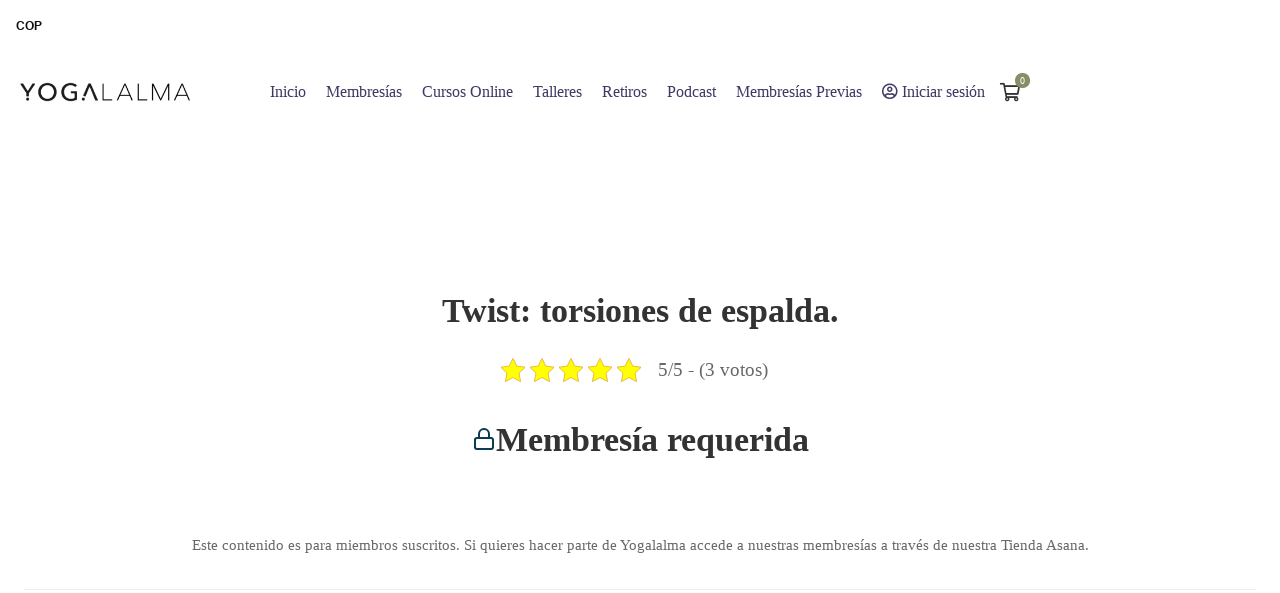

--- FILE ---
content_type: text/html; charset=UTF-8
request_url: https://yogalalma.com/twist-torsiones-de-espalda/
body_size: 41368
content:
<!DOCTYPE html><html lang="es" ><head><script data-no-optimize="1">var litespeed_docref=sessionStorage.getItem("litespeed_docref");litespeed_docref&&(Object.defineProperty(document,"referrer",{get:function(){return litespeed_docref}}),sessionStorage.removeItem("litespeed_docref"));</script> <meta charset="UTF-8"><meta name="viewport" content="width=device-width, initial-scale=1"><link rel="profile" href="https://gmpg.org/xfn/11"><link rel="pingback" href="https://yogalalma.com/xmlrpc.php"><meta name='robots' content='index, follow, max-image-preview:large, max-snippet:-1, max-video-preview:-1' /> <script data-cfasync="false" data-pagespeed-no-defer>var gtm4wp_datalayer_name = "dataLayer";
	var dataLayer = dataLayer || [];
	const gtm4wp_use_sku_instead = 0;
	const gtm4wp_currency = 'COP';
	const gtm4wp_product_per_impression = 0;
	const gtm4wp_clear_ecommerce = false;
	const gtm4wp_datalayer_max_timeout = 2000;</script> <title>Twist: torsiones de espalda. - yogalalma</title><link rel="canonical" href="https://yogalalma.com/twist-torsiones-de-espalda/" /><meta property="og:locale" content="es_ES" /><meta property="og:type" content="article" /><meta property="og:title" content="Twist: torsiones de espalda. - yogalalma" /><meta property="og:description" content="01:06:21" /><meta property="og:url" content="https://yogalalma.com/twist-torsiones-de-espalda/" /><meta property="og:site_name" content="yogalalma" /><meta property="article:published_time" content="2020-11-21T12:00:13+00:00" /><meta property="article:modified_time" content="2022-01-11T14:03:30+00:00" /><meta property="og:image" content="https://yogalalma.com/wp-content/uploads/2020/11/portadas-videos-web-95.jpg" /><meta property="og:image:width" content="834" /><meta property="og:image:height" content="522" /><meta property="og:image:type" content="image/jpeg" /><meta name="author" content="yogalalma" /><meta name="twitter:card" content="summary_large_image" /><meta name="twitter:label1" content="Escrito por" /><meta name="twitter:data1" content="yogalalma" /> <script type="application/ld+json" class="yoast-schema-graph">{"@context":"https://schema.org","@graph":[{"@type":"WebPage","@id":"https://yogalalma.com/twist-torsiones-de-espalda/","url":"https://yogalalma.com/twist-torsiones-de-espalda/","name":"Twist: torsiones de espalda. - yogalalma","isPartOf":{"@id":"https://yogalalma.com/#website"},"primaryImageOfPage":{"@id":"https://yogalalma.com/twist-torsiones-de-espalda/#primaryimage"},"image":{"@id":"https://yogalalma.com/twist-torsiones-de-espalda/#primaryimage"},"thumbnailUrl":"https://yogalalma.com/wp-content/uploads/2020/11/portadas-videos-web-95.jpg","datePublished":"2020-11-21T12:00:13+00:00","dateModified":"2022-01-11T14:03:30+00:00","author":{"@id":"https://yogalalma.com/#/schema/person/b9aaa25a29458513af2ba5cfbe4eb0e2"},"breadcrumb":{"@id":"https://yogalalma.com/twist-torsiones-de-espalda/#breadcrumb"},"inLanguage":"es","potentialAction":[{"@type":"ReadAction","target":["https://yogalalma.com/twist-torsiones-de-espalda/"]}]},{"@type":"ImageObject","inLanguage":"es","@id":"https://yogalalma.com/twist-torsiones-de-espalda/#primaryimage","url":"https://yogalalma.com/wp-content/uploads/2020/11/portadas-videos-web-95.jpg","contentUrl":"https://yogalalma.com/wp-content/uploads/2020/11/portadas-videos-web-95.jpg","width":834,"height":522},{"@type":"BreadcrumbList","@id":"https://yogalalma.com/twist-torsiones-de-espalda/#breadcrumb","itemListElement":[{"@type":"ListItem","position":1,"name":"Portada","item":"https://yogalalma.com/"},{"@type":"ListItem","position":2,"name":"Twist: torsiones de espalda."}]},{"@type":"WebSite","@id":"https://yogalalma.com/#website","url":"https://yogalalma.com/","name":"yogalalma","description":"Yoga  * Cocina  *      Letras    *      Alma","potentialAction":[{"@type":"SearchAction","target":{"@type":"EntryPoint","urlTemplate":"https://yogalalma.com/?s={search_term_string}"},"query-input":{"@type":"PropertyValueSpecification","valueRequired":true,"valueName":"search_term_string"}}],"inLanguage":"es"},{"@type":"Person","@id":"https://yogalalma.com/#/schema/person/b9aaa25a29458513af2ba5cfbe4eb0e2","name":"yogalalma","image":{"@type":"ImageObject","inLanguage":"es","@id":"https://yogalalma.com/#/schema/person/image/","url":"https://yogalalma.com/wp-content/litespeed/avatar/21696fe2c2e90f305101dd920bc4d219.jpg?ver=1768543803","contentUrl":"https://yogalalma.com/wp-content/litespeed/avatar/21696fe2c2e90f305101dd920bc4d219.jpg?ver=1768543803","caption":"yogalalma"},"description":"Comunicadora, profesora de yoga, presentadora de Asana Yoga en TV, cocinera, escritora y sanadora.","sameAs":["http://yogalalma.wordpress.com"],"url":"https://yogalalma.com/author/yogalalma/"}]}</script> <link rel='dns-prefetch' href='//cdn.jsdelivr.net' /><link rel='dns-prefetch' href='//fonts.googleapis.com' /><link rel="alternate" type="application/rss+xml" title="yogalalma &raquo; Feed" href="https://yogalalma.com/feed/" /><link rel="alternate" type="application/rss+xml" title="yogalalma &raquo; Feed de los comentarios" href="https://yogalalma.com/comments/feed/" /><link rel="alternate" type="application/rss+xml" title="yogalalma &raquo; Comentario Twist: torsiones de espalda. del feed" href="https://yogalalma.com/twist-torsiones-de-espalda/feed/" /><style id='wp-img-auto-sizes-contain-inline-css' type='text/css'>img:is([sizes=auto i],[sizes^="auto," i]){contain-intrinsic-size:3000px 1500px}
/*# sourceURL=wp-img-auto-sizes-contain-inline-css */</style><style id="litespeed-ccss">ul{box-sizing:border-box}.entry-content{counter-reset:footnotes}:root{--wp--preset--font-size--normal:16px;--wp--preset--font-size--huge:42px}.screen-reader-text{border:0;clip:rect(1px,1px,1px,1px);clip-path:inset(50%);height:1px;margin:-1px;overflow:hidden;padding:0;position:absolute;width:1px;word-wrap:normal!important}:root{--wp--preset--aspect-ratio--square:1;--wp--preset--aspect-ratio--4-3:4/3;--wp--preset--aspect-ratio--3-4:3/4;--wp--preset--aspect-ratio--3-2:3/2;--wp--preset--aspect-ratio--2-3:2/3;--wp--preset--aspect-ratio--16-9:16/9;--wp--preset--aspect-ratio--9-16:9/16;--wp--preset--color--black:#000;--wp--preset--color--cyan-bluish-gray:#abb8c3;--wp--preset--color--white:#fff;--wp--preset--color--pale-pink:#f78da7;--wp--preset--color--vivid-red:#cf2e2e;--wp--preset--color--luminous-vivid-orange:#ff6900;--wp--preset--color--luminous-vivid-amber:#fcb900;--wp--preset--color--light-green-cyan:#7bdcb5;--wp--preset--color--vivid-green-cyan:#00d084;--wp--preset--color--pale-cyan-blue:#8ed1fc;--wp--preset--color--vivid-cyan-blue:#0693e3;--wp--preset--color--vivid-purple:#9b51e0;--wp--preset--gradient--vivid-cyan-blue-to-vivid-purple:linear-gradient(135deg,rgba(6,147,227,1) 0%,#9b51e0 100%);--wp--preset--gradient--light-green-cyan-to-vivid-green-cyan:linear-gradient(135deg,#7adcb4 0%,#00d082 100%);--wp--preset--gradient--luminous-vivid-amber-to-luminous-vivid-orange:linear-gradient(135deg,rgba(252,185,0,1) 0%,rgba(255,105,0,1) 100%);--wp--preset--gradient--luminous-vivid-orange-to-vivid-red:linear-gradient(135deg,rgba(255,105,0,1) 0%,#cf2e2e 100%);--wp--preset--gradient--very-light-gray-to-cyan-bluish-gray:linear-gradient(135deg,#eee 0%,#a9b8c3 100%);--wp--preset--gradient--cool-to-warm-spectrum:linear-gradient(135deg,#4aeadc 0%,#9778d1 20%,#cf2aba 40%,#ee2c82 60%,#fb6962 80%,#fef84c 100%);--wp--preset--gradient--blush-light-purple:linear-gradient(135deg,#ffceec 0%,#9896f0 100%);--wp--preset--gradient--blush-bordeaux:linear-gradient(135deg,#fecda5 0%,#fe2d2d 50%,#6b003e 100%);--wp--preset--gradient--luminous-dusk:linear-gradient(135deg,#ffcb70 0%,#c751c0 50%,#4158d0 100%);--wp--preset--gradient--pale-ocean:linear-gradient(135deg,#fff5cb 0%,#b6e3d4 50%,#33a7b5 100%);--wp--preset--gradient--electric-grass:linear-gradient(135deg,#caf880 0%,#71ce7e 100%);--wp--preset--gradient--midnight:linear-gradient(135deg,#020381 0%,#2874fc 100%);--wp--preset--font-size--small:13px;--wp--preset--font-size--medium:20px;--wp--preset--font-size--large:36px;--wp--preset--font-size--x-large:42px;--wp--preset--font-family--inter:"Inter",sans-serif;--wp--preset--font-family--cardo:Cardo;--wp--preset--spacing--20:.44rem;--wp--preset--spacing--30:.67rem;--wp--preset--spacing--40:1rem;--wp--preset--spacing--50:1.5rem;--wp--preset--spacing--60:2.25rem;--wp--preset--spacing--70:3.38rem;--wp--preset--spacing--80:5.06rem;--wp--preset--shadow--natural:6px 6px 9px rgba(0,0,0,.2);--wp--preset--shadow--deep:12px 12px 50px rgba(0,0,0,.4);--wp--preset--shadow--sharp:6px 6px 0px rgba(0,0,0,.2);--wp--preset--shadow--outlined:6px 6px 0px -3px rgba(255,255,255,1),6px 6px rgba(0,0,0,1);--wp--preset--shadow--crisp:6px 6px 0px rgba(0,0,0,1)}.kk-star-ratings{display:-webkit-box;display:-webkit-flex;display:-ms-flexbox;display:flex;-webkit-box-align:center;-webkit-align-items:center;-ms-flex-align:center;align-items:center}.kk-star-ratings.kksr-valign-top{margin-bottom:2rem}.kk-star-ratings.kksr-align-center{-webkit-box-pack:center;-webkit-justify-content:center;-ms-flex-pack:center;justify-content:center}.kk-star-ratings .kksr-stars{position:relative}.kk-star-ratings .kksr-stars .kksr-stars-active,.kk-star-ratings .kksr-stars .kksr-stars-inactive{display:flex}.kk-star-ratings .kksr-stars .kksr-stars-active{overflow:hidden;position:absolute;top:0;left:0}.kk-star-ratings .kksr-stars .kksr-star{padding-right:0}.kk-star-ratings .kksr-stars .kksr-star .kksr-icon{background-image:url("https://yogalalma.com/wp-content/plugins/kk-star-ratings/src/core/public/svg/inactive.svg")}.kk-star-ratings .kksr-stars .kksr-stars-active .kksr-star .kksr-icon{background-image:url("https://yogalalma.com/wp-content/plugins/kk-star-ratings/src/core/public/svg/active.svg")}.kk-star-ratings.kksr-disabled .kksr-stars .kksr-stars-active .kksr-star .kksr-icon{background-image:url("https://yogalalma.com/wp-content/plugins/kk-star-ratings/src/core/public/svg/selected.svg")}.kk-star-ratings .kksr-legend{margin-left:.75rem;margin-right:.75rem}:root{--pmpro--base--border-radius:8px;--pmpro--base--spacing--small:12px;--pmpro--base--spacing--medium:18px;--pmpro--base--spacing--large:36px;--pmpro--color--accent:#0c3d54;--pmpro--color--base:#fff;--pmpro--color--base-2:#ededed;--pmpro--color--contrast:#222;--pmpro--color--border:#777;--pmpro--color--info-background:#d9edf7;--pmpro--color--info-border:#bce8f1;--pmpro--color--info-text:#31708f;--pmpro--color--info-link:#245269;--pmpro--color--success-background:#d4edda;--pmpro--color--success-border:#c3e6cb;--pmpro--color--success-text:#0f441c;--pmpro--color--success-link:#2b542c;--pmpro--color--error-background:#f8d7da;--pmpro--color--error-border:#f5c6cb;--pmpro--color--error-text:#721c24;--pmpro--color--error-link:#843534;--pmpro--color--alert-background:#fff8e0;--pmpro--color--alert-border:#ffeeba;--pmpro--color--alert-text:#6c5101;--pmpro--color--alert-link:#66512c;--pmpro--color--alert2-background:#ffecd9;--pmpro--color--alert2-border:#ffddb1;--pmpro--color--alert2-text:#995d1d;--pmpro--color--alert2-link:#a65e3a}:root{--pmpro--color--white:#fff;--pmpro--box-shadow:2px 2px 7px rgba(0,0,0,.07)}.pmpro{color:var(--pmpro--color--contrast);.pmpro_section{margin:calc(var(--pmpro--base--spacing--large)*2) 0}.pmpro_section:first-of-type{margin-top:0}.pmpro_section_title{font-weight:700;margin:0;padding:0}.pmpro_card{background-color:var(--pmpro--color--base);border:1px solid var(--pmpro--color--border--variation);border-radius:var(--pmpro--base--border-radius);box-shadow:var(--pmpro--box-shadow);display:flex;flex-direction:column;margin:var(--pmpro--base--spacing--medium) 0;overflow:hidden}.pmpro_card_title{color:var(--pmpro--color--contrast);font-weight:700;margin:0;padding:var(--pmpro--base--spacing--large) var(--pmpro--base--spacing--large) 0}.pmpro_card_content{padding:var(--pmpro--base--spacing--small) var(--pmpro--base--spacing--large) var(--pmpro--base--spacing--large);p:not(.pmpro_form_hint){margin:var(--pmpro--base--spacing--small) 0;padding:0}p:last-of-type{margin-bottom:0}}.pmpro_card_actions{background-color:rgba(0,0,0,.04);border-bottom:1px solid var(--pmpro--color--border--variation);padding:var(--pmpro--base--spacing--small) var(--pmpro--base--spacing--large)}.pmpro_card_content+.pmpro_card_actions{border-top:1px solid var(--pmpro--color--border--variation);border-bottom:none}.pmpro_card_action_separator{margin:0 calc(var(--pmpro--base--spacing--small)/2);opacity:.25}.pmpro_heading-with-avatar{align-items:center;display:flex;font-weight:700;gap:var(--pmpro--base--spacing--small)}.pmpro_message{box-shadow:var(--pmpro--box-shadow)}.pmpro_btn{background-color:var(--pmpro--color--accent);border:1px solid var(--pmpro--color--accent);border-radius:var(--pmpro--base--border-radius);box-shadow:1px 2px 4px rgba(0,0,0,.1);box-sizing:border-box;color:var(--pmpro--color--base);cursor:pointer;display:inline-block;font-size:16px;font-weight:700;letter-spacing:normal;line-height:1.5;min-height:40px;outline:0;padding:var(--pmpro--base--spacing--small) var(--pmpro--base--spacing--medium);text-align:center;text-decoration:none;text-rendering:geometricprecision;text-transform:none;user-select:none;-webkit-user-select:none;touch-action:manipulation;vertical-align:middle;transition:background-color .2s,color .2s}.pmpro_btn:hover,.pmpro_btn:focus{background-color:var(--pmpro--color--accent--variation);background-position:0 0;border-color:var(--pmpro--color--accent--variation);color:var(--pmpro--color--base)}.pmpro_btn:active{opacity:.7}.pmpro_btn-outline{background-color:transparent;color:var(--pmpro--color--accent)}.pmpro_btn-outline:hover,.pmpro_btn-outline:focus{background-color:transparent;border-color:var(--pmpro--color--accent--variation);color:var(--pmpro--color--accent--variation)}.pmpro_btn-delete{background-color:var(--pmpro--color--error-text);border-color:var(--pmpro--color--error-text)}.pmpro_btn-delete:hover,.pmpro_btn-delete:focus{background-color:var(--pmpro--color--error-link);border-color:var(--pmpro--color--error-link)}.pmpro_btn-cancel{background-color:transparent;border-color:var(--pmpro--color--border);box-shadow:1px 2px 2px rgba(0,0,0,.1);color:var(--pmpro--color--contrast)}.pmpro_btn-cancel:hover,.pmpro_btn-cancel:focus{background-color:var(--pmpro--color--border--variation);border-color:var(--pmpro--color--border);color:var(--pmpro--color--contrast)}.pmpro_btn-plain,.pmpro_btn-plain:hover,.pmpro_btn-plain:focus,.pmpro_btn-plain:active{background:0 0;border:1px solid transparent;box-shadow:none;cursor:pointer;font-size:14px;margin:0;padding:0}.pmpro_btn-print{align-items:center;color:var(--pmpro--color--accent);display:inline-flex;gap:calc(var(--pmpro--base--spacing--small)/2);justify-content:space-between;text-decoration:underline}.pmpro_btn-print:hover{color:var(--pmpro--color--accent--variation)}.pmpro_form{margin:0}.pmpro_section:has(.pmpro_form) .pmpro_card_content{padding-top:var(--pmpro--base--spacing--large)}.pmpro_section:has(.pmpro_form) .pmpro_card_title+.pmpro_card_content{padding-top:var(--pmpro--base--spacing--small)}.pmpro_form_fieldset{border:0;margin:0;padding:0}.pmpro_form_legend{border:none;margin:0 0 var(--pmpro--base--spacing--medium);padding:0}.pmpro_form_heading{font-weight:700;margin:var(--pmpro--base--spacing--large) 0 0;padding:0}.pmpro_card_content .pmpro_form_heading{margin-top:0}.pmpro_form_fields{display:flex;flex-direction:column;gap:var(--pmpro--base--spacing--medium)}.pmpro_form_fields-inline{align-items:center;display:flex;flex-direction:row;gap:calc(var(--pmpro--base--spacing--small)/2)}.pmpro_form_field{display:flex;flex-direction:column;gap:calc(var(--pmpro--base--spacing--small)/2)}.pmpro_form_label{margin:0;padding:0}.pmpro_form_label:not(.pmpro_form_label-inline){display:block;font-weight:500}.pmpro_form_input{background-color:var(--pmpro--color--white);border:1px solid var(--pmpro--color--border);border-radius:var(--pmpro--base--border-radius);box-shadow:none;box-sizing:border-box;color:var(--pmpro--color--contrast);font-size:16px;height:auto;line-height:1.5;margin:0;min-height:auto;outline:none;padding:var(--pmpro--base--spacing--small)}.pmpro_form_input-textarea{font-family:inherit;width:100%}.pmpro_form_input-text:focus,.pmpro_form_input-email:focus,.pmpro_form_input-url:focus,.pmpro_form_input-password:focus,.pmpro_form_input-search:focus,.pmpro_form_input-select:focus,.pmpro_form_input-checkbox:focus,.pmpro_form_input-radio:focus,.pmpro_form_input-multiselect:focus,.pmpro_form_input-number:focus,.pmpro_form_input-file:focus,.pmpro_form_input-date:focus,.pmpro_form_input-textarea:focus{background-color:var(--pmpro--color--white);border-color:#80bdff;box-shadow:0 0 0 .2rem rgba(0,123,255,.25);outline:none;word-break:initial}.pmpro_form_hint{display:block;font-size:14px;margin:0;opacity:.75;padding:0}.pmpro_form_field-checkbox,.pmpro_form_field-radio-item{align-items:baseline;flex-direction:row;flex-wrap:nowrap;.pmpro_form_hint{flex:0 0 100%}}.pmpro_form_field-radio-item:not(:last-of-type){margin-bottom:calc(var(--pmpro--base--spacing--small)/2)}.pmpro_form_input-multiselect{border-top-right-radius:0;border-bottom-right-radius:0}.pmpro_form_input-file{border:3px dashed var(--pmpro--color--border--variation);border-radius:var(--pmpro--base--border-radius);padding:var(--pmpro--base--spacing--small) var(--pmpro--base--spacing--medium);width:100%}.pmpro_form_field-password-toggle{align-items:center;display:flex;font-weight:500;justify-content:space-between;margin:0;padding:0}.pmpro_form_field-password-toggle button,.pmpro_form_field-password-toggle button:hover,.pmpro_form_field-password-toggle button:focus,.pmpro_form_field-password-toggle button:active{align-items:center;background:0 0;border:none;box-shadow:none;box-sizing:border-box;color:var(--pmpro--color--accent);display:flex;flex-direction:row;font-size:16px;gap:calc(var(--pmpro--base--spacing--small)/2);line-height:1;margin:0;min-height:1px;padding:0}.pmpro_form_field-password-toggle button:focus,.pmpro_form_field-password-toggle button:active{box-shadow:0 0 0 .2rem rgba(0,123,255,.25);color:var(--pmpro--color--accent--variation);outline:none}.pmpro_form_field-password-toggle .pmpro_icon-eye{display:block;height:20px;width:20px}.pmpro_form_field-password-toggle button:focus .pmpro_icon-eye svg,.pmpro_form_field-password-toggle button:active .pmpro_icon-eye svg{stroke:var(--pmpro--color--accent--variation)}.pmpro_form_field-select2{display:block}.pmpro_form_field-select2 .pmpro_form_label{margin-bottom:calc(var(--pmpro--base--spacing--small)/2)}.pmpro_form_field-select2 .pmpro_form_hint{margin-top:calc(var(--pmpro--base--spacing--small)/2)}.pmpro_payment-expiration #ExpirationMonth,.pmpro_payment-expiration #ExpirationYear{flex-grow:1}.pmpro_payment-discount-code #pmpro_discount_code{flex-grow:1}#other_discount_code_fields{margin-bottom:var(--pmpro--base--spacing--small)}#pmpro_tos_fields{margin-top:var(--pmpro--base--spacing--large)}#pmpro_tos_fields #pmpro_license{border-top-right-radius:0;border-bottom-right-radius:0}.pmpro_form_submit{align-items:center;display:flex;flex-direction:row;flex-wrap:wrap;gap:var(--pmpro--base--spacing--medium);margin-top:var(--pmpro--base--spacing--large)}.pmpro_checkout_gateway-stripe form.pmpro_form #pmpro_payment_information_fields div#AccountNumber,.pmpro_checkout_gateway-stripe form.pmpro_form #pmpro_payment_information_fields div#Expiry,.pmpro_checkout_gateway-stripe form.pmpro_form #pmpro_payment_information_fields div#CVV,.pmpro_billing_gateway-stripe form.pmpro_form #pmpro_payment_information_fields div#AccountNumber,.pmpro_billing_gateway-stripe form.pmpro_form #pmpro_payment_information_fields div#Expiry,.pmpro_billing_gateway-stripe form.pmpro_form #pmpro_payment_information_fields div#CVV{background-color:var(--pmpro--color--white);border-radius:var(--pmpro--base--border-radius);padding:calc(var(--pmpro--base--spacing--small) + 3px)}[id^=pmpro_paypal] .pmpro_btn-submit-checkout-paypal{align-items:center;background-color:#ffc439;border-color:#ffc439;color:#000;display:flex;flex-direction:row;gap:calc(var(--pmpro--base--spacing--small)/2);justify-content:center}[id^=pmpro_paypal] .pmpro_btn-submit-checkout-paypal:hover{background-color:#ffb60a;border-color:#ffb60a}#loginform{margin-bottom:0}#loginform input[type=submit]{width:100%}.pmpro_section:has(#loginform) .pmpro_card_content:not(.widget .pmpro_section:has(#loginform) .pmpro_card_content){padding-top:var(--pmpro--base--spacing--large)}.pmpro_section #loginform p{display:flex;flex-direction:column;gap:calc(var(--pmpro--base--spacing--small)/2);margin:0 0 var(--pmpro--base--spacing--medium);padding:0}.pmpro_section #loginform label:not(.pmpro_section #loginform .login-remember label){align-items:center;display:flex;font-weight:500;justify-content:space-between;margin:0;padding:0}.pmpro_section #loginform .input{background-color:var(--pmpro--color--white);border:1px solid var(--pmpro--color--border);border-radius:var(--pmpro--base--border-radius);box-sizing:border-box;color:var(--pmpro--color--contrast);font-size:16px;line-height:1.5;margin:0;min-height:auto;outline:none;padding:var(--pmpro--base--spacing--small)}.pmpro_section #loginform .input:focus{background-color:var(--pmpro--color--white);border-color:#80bdff;box-shadow:0 0 0 .2rem rgba(0,123,255,.25);outline:none;word-break:initial}.pmpro_section #loginform .login-remember{align-items:baseline;flex-direction:row;flex-wrap:wrap}.pmpro_section #loginform .login-submit{margin:var(--pmpro--base--spacing--medium) 0 0}.pmpro_section #loginform .login-submit .button{background-color:var(--pmpro--color--accent);border:1px solid var(--pmpro--color--accent);border-radius:var(--pmpro--base--border-radius);box-shadow:1px 2px 4px rgba(0,0,0,.1);box-sizing:border-box;color:var(--pmpro--color--base);cursor:pointer;display:inline-block;font-size:16px;font-weight:700;letter-spacing:normal;line-height:1.5;min-height:40px;outline:0;padding:var(--pmpro--base--spacing--small) var(--pmpro--base--spacing--medium);text-align:center;text-decoration:none;text-rendering:geometricprecision;text-transform:none;user-select:none;-webkit-user-select:none;touch-action:manipulation;vertical-align:middle;transition:background-color .2s,color .2s}.pmpro_section #loginform .login-submit .button:hover,.pmpro_section #loginform .login-submit .button:focus{background-color:initial;background-position:0 0;border-color:var(--pmpro--color--accent);color:var(--pmpro--color--accent)}.pmpro_section #loginform .login-submit .button:active{opacity:.7}#pmpro_user_fields .pmpro_form_field-password:has(.pmpro_form_field-password-toggle),.pmpro_section #loginform .login-password{align-items:center;display:grid;grid-template-areas:"label toggle" "input input";grid-template-columns:1fr auto}#pmpro_user_fields .pmpro_form_field-password:has(.pmpro_form_field-password-toggle) label,.pmpro_section #loginform .login-password label{grid-area:label}#pmpro_user_fields .pmpro_form_field-password:has(.pmpro_form_field-password-toggle) input,.pmpro_section #loginform .login-password input{grid-area:input}#pmpro_user_fields .pmpro_form_field-password .pmpro_form_field-password-toggle,.pmpro_section #loginform .login-password .pmpro_form_field-password-toggle{grid-area:toggle;justify-self:end}.pmpro_list.pmpro_cols-3{.pmpro_list_item{margin-bottom:0}li:not(.pmpro_list_item){border-top:1px solid var(--pmpro--color--border--variation);padding-top:var(--pmpro--base--spacing--medium);grid-column:span 3}}.pmpro_list_item_label{font-weight:700}.pmpro_list-with-labels{.pmpro_list_item_label{display:block;font-weight:400;opacity:.75}.pmpro_list_item_value{font-weight:700}}.pmpro_table{background-color:var(--pmpro--color--base);border:none;text-align:left;thead th{background-color:var(--pmpro--color--base);border:none;padding:var(--pmpro--base--spacing--small);vertical-align:text-bottom}tbody th,tbody td,tfoot td{background-color:var(--pmpro--color--base);border-color:var(--pmpro--color--border--variation);border-width:1px 0 0;border-style:solid;font-weight:400;padding:var(--pmpro--base--spacing--small);vertical-align:middle}}#pmpro_account-membership-none{.pmpro_card_content{padding-top:var(--pmpro--base--spacing--large);p{margin:0}}}#pmpro_account-links{.pmpro_card_content{padding-top:var(--pmpro--base--spacing--large);.pmpro_list{margin-bottom:0}}}.pmpro_levels_table{table-layout:fixed}.pmpro_level td p:first-of-type{margin-top:0}.pmpro_level .pmpro_btn{display:block;text-decoration:none}.pmpro_table_orders .pmpro_tag{display:block}#pmpro_order_single{.pmpro_card_actions{text-align:right}h2{align-items:center;display:flex;flex-wrap:wrap;gap:var(--pmpro--base--spacing--small);justify-content:space-between}.pmpro_list-with-labels{.pmpro_list_item_label{font-weight:700;opacity:1}}.pmpro_table{thead th{white-space:nowrap}thead th:not(th:first-of-type),tbody td,tfoot td{text-align:right}tfoot tr:last-of-type td{font-weight:700}}}.pmpro_price_part-total{border-top:1px solid var(--pmpro--color--border--variation);margin-top:var(--pmpro--base--spacing--small);padding-top:var(--pmpro--base--spacing--small)}.pmpro_logged_in_welcome_wrap .menu{display:flex;flex-direction:column;list-style:none;margin:0;padding:0}.pmpro_logged_in_welcome_wrap .menu-item{display:block;margin:0 0 calc(var(--pmpro--base--spacing--small)/2)}.pmpro_content_message .pmpro_card_title{align-items:center;display:flex;gap:var(--pmpro--base--spacing--small)}.pmpro_content_message:has(.pmpro_card_title) .pmpro_card_content{padding-top:0}.pmpro_content_message .pmpro_card_content h2{margin:0;padding:0}.pmpro_content_message .pmpro_card_content p{margin:var(--pmpro--base--spacing--medium) 0;padding:0}.pmpro_content_message .pmpro_card_content p:last-of-type{margin-bottom:0}.pmpro_content_message .pmpro_card_content .pmpro_btn{text-decoration:none}.pmpro_content_message .pmpro_card_actions{padding-right:var(--pmpro--base--spacing--large);padding-left:var(--pmpro--base--spacing--large)}.avatar{border:1px solid var(--pmpro--color--border--variation);border-radius:50%;box-shadow:var(--pmpro--box-shadow);margin:0;padding:0}.pmpro_cols-2,.pmpro_cols-3{display:flex;flex-direction:row;flex-wrap:wrap;gap:var(--pmpro--base--spacing--medium)}.pmpro_cols-2>*{width:calc(50% - calc(var(--pmpro--base--spacing--medium)/2))}.pmpro_cols-3>*{width:calc(33.333333% - calc(var(--pmpro--base--spacing--medium)*2/3))}.pmpro_font-x-large{font-size:32px}.pmpro_font-large{font-size:24px}.pmpro_font-medium{font-size:16px}.pmpro_font-small{font-size:14px}.pmpro_tag-discount-code{border-style:dashed}.pmpro_divider{background-color:var(--pmpro--color--border--variation);height:1px;margin:var(--pmpro--base--spacing--medium) 0}.pmpro_form .pmpro_divider{margin-top:var(--pmpro--base--spacing--large)}}@media screen and (max-width:767px){.pmpro{#pmpro_order_single{.pmpro_table{thead th:not(th:first-of-type),tbody td,tfoot td{text-align:left}tbody tr:first-child th{display:block}tbody tr:first-child th:before{display:none}tfoot td:first-of-type{display:none}}}.pmpro_table_cancel{border-bottom:1px solid var(--pmpro--color--border--variation)}.pmpro_table_cancel tbody tr td{border-width:0;padding-top:0}.pmpro_cols-2,.pmpro_cols-3{display:flex;flex-direction:column;gap:var(--pmpro--base--spacing--medium)}.pmpro_cols-2>*,.pmpro_cols-3>*{width:auto}}}.blog-nav-links{display:none}.x-currency-shortcode{position:relative}.x-currency-shortcode *{box-sizing:border-box;font-family:arial}.x-currency-shortcode .currency-wrap{overflow-x:hidden;overflow-y:auto;overscroll-behavior-y:contain;position:absolute}.x-currency-shortcode .currency-wrap::-webkit-scrollbar{background-color:transparent;width:3px}.x-currency-shortcode .currency-wrap::-webkit-scrollbar-thumb{background-color:hsla(0,0%,87%,.549);border:1px solid transparent;border-radius:50px}.x-currency-shortcode ul{list-style-type:none;margin:0;padding:0}.x-currency-shortcode button,.x-currency-shortcode img,.x-currency-shortcode span{display:inline-block}.x-currency-shortcode .switch{align-items:center;display:flex;overflow:hidden}.x-currency-shortcode .switch .switch-elements{align-items:center;display:flex;width:100%}.x-currency-shortcode .dropdown-li>div{align-items:center;display:flex}.x-currency-shortcode .dropdown-ul{display:grid}.x-currency-shortcode .dropdown-li{align-items:center;display:flex;line-height:1}.x-currency-shortcode .dropdown-flag{border:1px solid hsla(0,0%,93%,.58);-o-object-fit:cover;object-fit:cover}.x-currency-shortcode:not(.xc-open) .currency-wrap{display:none}.far{-moz-osx-font-smoothing:grayscale;-webkit-font-smoothing:antialiased;display:inline-block;font-style:normal;font-variant:normal;text-rendering:auto;line-height:1}.fa-star:before{content:"\f005"}.fa-user-circle:before{content:"\f2bd"}.far{font-family:"Font Awesome 5 Pro"}.far{font-weight:400}:root{--swiper-theme-color:#007aff}:root{--swiper-navigation-size:44px}.branding__logo:after,.page-mobile-main-menu:after,.hentry:after,.single-post .entry-content:after{content:"";display:table;clear:both}.blog-nav-links .inner .hover-bg{position:absolute;top:0;left:0;right:0;bottom:0}.blog-nav-links .inner .hover-bg.has-thumbnail:before{content:'';position:absolute;top:0;left:0;right:0;bottom:0}.desktop-menu .toggle-sub-menu:before{-moz-osx-font-smoothing:grayscale;-webkit-font-smoothing:antialiased;display:inline-block;font-style:normal;font-variant:normal;text-rendering:auto;line-height:1;font-family:'Font Awesome 5 Pro';font-weight:900}.blog-nav-links .inner h6:before{-moz-osx-font-smoothing:grayscale;-webkit-font-smoothing:antialiased;display:inline-block;font-style:normal;font-variant:normal;text-rendering:auto;line-height:1;font-family:'Font Awesome 5 Pro';font-weight:300}.page-mobile-main-menu .toggle-sub-menu:after{-moz-osx-font-smoothing:grayscale;-webkit-font-smoothing:antialiased;display:inline-block;font-style:normal;font-variant:normal;text-rendering:auto;line-height:1;font-family:'Font Awesome 5 Pro';font-weight:400}*,*:before,*:after{box-sizing:inherit}html{box-sizing:border-box;font-family:sans-serif;-webkit-text-size-adjust:100%;-ms-text-size-adjust:100%;-webkit-font-smoothing:antialiased;-moz-osx-font-smoothing:grayscale}body{margin:0}article,header,main,nav{display:block}a{background-color:transparent}h1{margin:.67em 0;font-size:2em}img{border:0}svg:not(:root){overflow:hidden}button,input{margin:0;color:inherit;font:inherit}button{overflow:visible}button{text-transform:none}button{-webkit-appearance:button}button::-moz-focus-inner,input::-moz-focus-inner{padding:0;border:0}input{line-height:normal}h1,h2,h3,h6{margin:0 0 18px}.container{margin-left:auto;margin-right:auto;padding-left:.9375rem;padding-right:.9375rem;max-width:1200px}.container-fluid{margin-left:auto;margin-right:auto;padding-left:.9375rem;padding-right:.9375rem}.row{display:-webkit-box;display:-webkit-flex;display:-ms-flexbox;display:flex;-webkit-flex-wrap:wrap;-ms-flex-wrap:wrap;flex-wrap:wrap;margin-left:-.9375rem;margin-right:-.9375rem}.col-xs-12,.col-md-6{position:relative;min-height:1px;padding-left:.9375rem;padding-right:.9375rem;width:100%}.col-xs-12{-webkit-box-flex:0;-webkit-flex:0 0 100%;-ms-flex:0 0 100%;flex:0 0 100%;max-width:100%}@media (min-width:768px){.col-md-6{-webkit-box-flex:0;-webkit-flex:0 0 50%;-ms-flex:0 0 50%;flex:0 0 50%;max-width:50%}}.row-xs-center{-webkit-box-align:center;-webkit-align-items:center;-ms-flex-align:center;align-items:center}a{color:#4169e1;text-decoration:none}ul{padding-left:20px}ul{margin-top:1em;margin-bottom:1em}ul li+li{margin:10px 0 0}li>ul{margin-bottom:0}::-webkit-input-placeholder{color:inherit;font-weight:300}:-moz-placeholder{color:inherit;font-weight:300}::-moz-placeholder{color:inherit;font-weight:300}:-ms-input-placeholder{color:inherit;font-weight:300}@-webkit-keyframes autofill{to{color:#666;background:#fff}}input:-webkit-autofill{-webkit-animation-name:autofill;-webkit-animation-fill-mode:both}button{padding:0 41px;height:52px;line-height:50px;outline:none;border-width:1px;border-style:solid;border-radius:5px;font-size:14px;font-weight:700}img{max-width:100%;height:auto;vertical-align:top}h1,h2,h3,h6{clear:both}p{margin-bottom:1.5em;margin-top:0}p:last-child{margin-bottom:0}i{font-style:italic}.screen-reader-text{position:absolute!important;overflow:hidden;clip:rect(1px,1px,1px,1px);width:1px;height:1px}.page-header{position:relative;z-index:4}.page-header-inner{border-bottom:0 solid transparent}.header-wrap{position:relative}.branding{line-height:0}.branding__logo a{display:inline-block;float:left}.dark-logo{display:none}.header-dark .dark-logo{display:block}.header-right{display:-webkit-box;display:-webkit-flex;display:-ms-flexbox;display:flex;margin:0 -15px;-webkit-box-align:center;-webkit-align-items:center;-ms-flex-align:center;align-items:center;-webkit-flex-shrink:0;-ms-flex-negative:0;flex-shrink:0}.header-right>div{padding:0 15px}.header-right .mini-cart{padding:0}.header-right{-webkit-box-pack:end;-webkit-justify-content:flex-end;-ms-flex-pack:end;justify-content:flex-end}.header-right-inner{display:-webkit-box;display:-webkit-flex;display:-ms-flexbox;display:flex;margin:0 -10px;-webkit-box-align:center;-webkit-align-items:center;-ms-flex-align:center;align-items:center;-webkit-box-pack:end;-webkit-justify-content:flex-end;-ms-flex-pack:end;justify-content:flex-end;-webkit-flex-shrink:0;-ms-flex-negative:0;flex-shrink:0}.header-right-inner>div{padding:0 10px}.nav-links-hover-style-01 .menu--primary .menu__container>li>a>.menu-item-wrap{position:relative}.nav-links-hover-style-01 .menu--primary .menu__container>li>a>.menu-item-wrap:after{content:'';position:absolute;left:auto;right:0;bottom:0;height:1px;width:0;background:currentColor}.page-open-components{display:none;height:30px;font-size:20px}.page-open-components .inner{display:-webkit-box;display:-webkit-flex;display:-ms-flexbox;display:flex;-webkit-box-align:center;-webkit-align-items:center;-ms-flex-align:center;align-items:center;height:30px}.page-open-components .circle{height:5px;width:5px;background:currentColor;border-radius:100%;margin:0 2px}@media (max-width:767px){.page-open-components{display:block}.header-right-inner{position:absolute;top:100%;left:0;right:0;padding:10px 5px!important;box-shadow:0 15px 40px rgba(0,0,0,.09);visibility:hidden;opacity:0;-webkit-transform:translateY(30px);-ms-transform:translateY(30px);transform:translateY(30px);-webkit-flex-wrap:wrap;-ms-flex-wrap:wrap;flex-wrap:wrap}.header-right-inner>div{padding:10px}}.header-07 .page-header-inner{padding-top:17px;padding-bottom:17px}.header-07 .header-wrap{display:-webkit-box;display:-webkit-flex;display:-ms-flexbox;display:flex;-webkit-box-align:center;-webkit-align-items:center;-ms-flex-align:center;align-items:center;height:100%}.header-07 .branding{display:-webkit-box;display:-webkit-flex;display:-ms-flexbox;display:flex;-webkit-box-align:center;-webkit-align-items:center;-ms-flex-align:center;align-items:center;-webkit-flex-shrink:0;-ms-flex-negative:0;flex-shrink:0}.header-07 .header-right{-webkit-box-flex:1;-webkit-flex-grow:1;-ms-flex-positive:1;flex-grow:1;width:25%}@media (min-width:1600px){.header-07 .container-fluid{padding-left:150px;padding-right:150px}}.desktop-menu .sm{position:relative;z-index:9999}.desktop-menu .sm,.desktop-menu .sm ul,.desktop-menu .sm li{display:block;margin:0;padding:0;list-style:none;text-align:left;line-height:normal;direction:ltr}.desktop-menu .sm ul{display:none}.desktop-menu .sm li,.desktop-menu .sm a{position:relative}.desktop-menu .sm a{display:block}.desktop-menu .sm-simple li>a{padding:13px 58px 13px 20px}.desktop-menu .toggle-sub-menu{position:relative;margin-left:13px}.desktop-menu .toggle-sub-menu:before{content:'\f078';font-size:8px;position:absolute;top:50%;right:0;-webkit-transform:translate(0,-50%);-ms-transform:translate(0,-50%);transform:translate(0,-50%);margin-top:-1px}.desktop-menu .sm-simple ul{position:absolute;width:12em}.desktop-menu .sm-simple ul li{float:none}.desktop-menu .sm-simple a{white-space:nowrap}.desktop-menu .sm-simple ul a{white-space:normal}.desktop-menu .menu--primary{text-align:center;line-height:0}.desktop-menu .sm-simple{position:static;display:inline-block}.desktop-menu .sm-simple>li{display:inline-block}.desktop-menu .sm-simple .children{padding:18px 0 22px;min-width:240px!important;border:0}.desktop-menu .sm-simple .simple-menu a{padding:8px 30px}.desktop-menu .sm-simple .simple-menu .menu-item-wrap{line-height:0}.desktop-menu .sm-simple .children:after{content:'';height:4px;position:absolute;bottom:0;left:0;right:0;background:#111}.page-open-mobile-menu .burger-icon{position:relative;width:24px;height:20px}.page-open-mobile-menu .burger-icon-top,.page-open-mobile-menu .burger-icon-bottom{display:block;position:absolute;left:0;width:100%;height:2px;-webkit-transform:translateZ(0);transform:translateZ(0)}.page-open-mobile-menu .burger-icon-top:before,.page-open-mobile-menu .burger-icon-top:after,.page-open-mobile-menu .burger-icon-bottom:before,.page-open-mobile-menu .burger-icon-bottom:after{content:"";position:absolute;top:0;left:0;width:100%;height:100%;background:currentColor;opacity:.99}.page-open-mobile-menu .burger-icon-top:before,.page-open-mobile-menu .burger-icon-bottom:before{-webkit-transform-origin:right;-ms-transform-origin:right;transform-origin:right;-webkit-transform:scaleX(1) translateZ(0);transform:scaleX(1) translateZ(0)}.page-open-mobile-menu .burger-icon-top:after,.page-open-mobile-menu .burger-icon-bottom:after{-webkit-transform-origin:left;-ms-transform-origin:left;transform-origin:left;-webkit-transform:scaleX(0) translateZ(0);transform:scaleX(0) translateZ(0)}.page-open-mobile-menu .burger-icon-top{top:5px}.page-open-mobile-menu .burger-icon-bottom{bottom:5px}.page-open-mobile-menu .burger-icon-bottom:before{-webkit-transform-origin:left;-ms-transform-origin:left;transform-origin:left}.page-open-mobile-menu .burger-icon-bottom:after{-webkit-transform-origin:right;-ms-transform-origin:right;transform-origin:right}.page-close-mobile-menu{position:relative;height:40px;width:40px;-webkit-flex-shrink:0;-ms-flex-negative:0;flex-shrink:0;color:#111}.page-close-mobile-menu .burger-icon-top,.page-close-mobile-menu .burger-icon-bottom{display:block;position:absolute;top:19px;left:5px;width:29px;height:2px;-webkit-transform:translateZ(0);transform:translateZ(0)}.page-close-mobile-menu .burger-icon-top:before,.page-close-mobile-menu .burger-icon-top:after,.page-close-mobile-menu .burger-icon-bottom:before,.page-close-mobile-menu .burger-icon-bottom:after{content:"";position:absolute;top:0;left:0;width:100%;height:100%;background:currentColor;opacity:.99}.page-close-mobile-menu .burger-icon-top:before,.page-close-mobile-menu .burger-icon-bottom:before{-webkit-transform-origin:right;-ms-transform-origin:right;transform-origin:right;-webkit-transform:scaleX(1) translateZ(0);transform:scaleX(1) translateZ(0)}.page-close-mobile-menu .burger-icon-top:after,.page-close-mobile-menu .burger-icon-bottom:after{-webkit-transform-origin:left;-ms-transform-origin:left;transform-origin:left;-webkit-transform:scaleX(0) translateZ(0);transform:scaleX(0) translateZ(0)}.page-close-mobile-menu .burger-icon-top{-webkit-transform:rotate(-45deg);-ms-transform:rotate(-45deg);transform:rotate(-45deg)}.page-close-mobile-menu .burger-icon-bottom{-webkit-transform:rotate(225deg);-ms-transform:rotate(225deg);transform:rotate(225deg)}.page-close-mobile-menu .burger-icon-bottom:before{-webkit-transform-origin:left;-ms-transform-origin:left;transform-origin:left}.page-close-mobile-menu .burger-icon-bottom:after{-webkit-transform-origin:right;-ms-transform-origin:right;transform-origin:right}.page-mobile-menu-header{position:absolute;top:0;left:0;right:0;display:-webkit-box;display:-webkit-flex;display:-ms-flexbox;display:flex;padding:0 15px 0 30px;height:80px;-webkit-box-align:center;-webkit-align-items:center;-ms-flex-align:center;align-items:center}.page-mobile-menu-logo{-webkit-box-flex:1;-webkit-flex-grow:1;-ms-flex-positive:1;flex-grow:1}.mobile-menu-push-to-left .page-mobile-main-menu>.inner{float:right;-webkit-transform:translateX(100%);-ms-transform:translateX(100%);transform:translateX(100%)}.page-mobile-main-menu{position:fixed;top:0;left:0;width:100%;height:100%;z-index:9999999;background:rgba(0,0,0,.7);visibility:hidden;opacity:0}.page-mobile-main-menu>.inner{position:relative;height:100%;max-width:90%;text-align:left;padding-top:80px;-webkit-transform:translateX(-100%);-ms-transform:translateX(-100%);transform:translateX(-100%);background:#fff;width:360px}.page-mobile-main-menu>.inner:before{content:'';position:absolute;top:0;left:0;right:0;bottom:0}.page-mobile-main-menu ul{margin:0;padding:0}.page-mobile-main-menu li{margin:0;display:block;list-style-type:none}.page-mobile-main-menu .sub-menu{display:none;margin:14px 0}.page-mobile-main-menu .simple-menu a{padding:8px 0}.page-mobile-main-menu .menu__container{padding:0;margin:20px 30px 100px}.page-mobile-main-menu .menu__container>li>a{padding:10px 0;border:0;border-color:transparent}.page-mobile-main-menu .menu__container>li+li>a{border-top:1px solid transparent}.page-mobile-main-menu .menu__container a{position:relative;display:block}.page-mobile-main-menu .toggle-sub-menu{position:absolute;top:50%;right:0;width:40px;height:40px;background:rgba(255,255,255,.1);color:#fff;text-align:center;line-height:40px;-webkit-transform:translate(0,-50%);-ms-transform:translate(0,-50%);transform:translate(0,-50%);border-radius:50%}.page-mobile-main-menu .toggle-sub-menu:after{content:'\f107';font-size:18px;position:absolute;top:50%;left:50%;-webkit-transform:translate(-50%,-50%);-ms-transform:translate(-50%,-50%);transform:translate(-50%,-50%)}.page-mobile-menu-content{overflow-y:auto;height:calc(100vh - 80px)}.desktop-menu .page-open-mobile-menu{display:none!important}.display-none{display:none!important}.site{overflow:hidden}.page-main-content{position:relative;min-height:1px;padding-left:15px;padding-right:15px;width:100%}.far:before{font-family:inherit!important;font-weight:inherit!important}html .row:before,html .row:after{display:block}.page-content{margin-top:100px;margin-bottom:100px}.single-post.page-has-no-sidebar .page-content>.container{max-width:800px}.single-post .entry-header{margin-bottom:20px}.single-post .entry-content{margin-bottom:54px}.single-post .entry-wrapper{border-bottom:1px solid #eee;padding-bottom:30px;margin-bottom:40px}.single-post .entry-footer{display:block!important}.entry-title{font-size:34px;margin:0 0 20px;word-wrap:break-word}.entry-post-meta{font-size:14px;color:#7e7e7e;margin:19px -16px 0}.blog-nav-links{margin-top:34px}.blog-nav-links .nav-list{display:-ms-grid;display:grid;-ms-grid-columns:(1fr)[2];grid-template-columns:repeat(2,1fr);grid-gap:30px}.blog-nav-links .nav-item{min-width:0;line-height:0}.blog-nav-links .inner a{position:relative;display:-webkit-box;display:-webkit-flex;display:-ms-flexbox;display:flex;-webkit-box-align:center;-webkit-align-items:center;-ms-flex-align:center;align-items:center;min-height:120px;border-radius:5px;overflow:hidden;background:#fff;box-shadow:0 15px 50px rgba(51,51,51,.1)}.blog-nav-links .inner a h6{display:block;word-wrap:break-word;width:100%}.blog-nav-links .inner .hover-bg{background-color:#333;background-size:cover;background-repeat:no-repeat;background-position:center;opacity:0}.blog-nav-links .inner .hover-bg.has-thumbnail:before{opacity:.5;background-image:-webkit-linear-gradient(top,rgba(51,51,51,0) 0%,#000 80%);background-image:linear-gradient(-180deg,rgba(51,51,51,0) 0%,#000 80%);border-radius:5px}.blog-nav-links .inner h6{position:relative;font-size:18px;line-height:1.56;margin:0}.blog-nav-links .inner h6:before{position:absolute;top:50%;-webkit-transform:translateY(-50%);-ms-transform:translateY(-50%);transform:translateY(-50%);font-size:24px}.blog-nav-links .prev h6{padding:20px 30px 20px 50px}.blog-nav-links .prev h6:before{left:20px;content:'\f104'}.blog-nav-links .next{text-align:right}.blog-nav-links .next h6{padding:20px 50px 20px 30px}.blog-nav-links .next h6:before{right:20px;content:'\f105'}@media (max-width:1024px){.entry-title{font-size:30px}}@media (max-width:767px){.entry-title{font-size:26px}.single-post .entry-footer{text-align:center}}@media (max-width:767px){.blog-nav-links .nav-list{-ms-grid-columns:auto;grid-template-columns:auto}}.far{font-family:"Font Awesome 5 Pro"!important}.blog-nav-links h6:before{color:#858f66}body{color:#696969;font-family:Raleway;font-weight:;font-size:15px;line-height:1.74;letter-spacing:0em;font-style:normal}a{color:#696969}h1,h2,h3,h6{color:#333}button,.pmpro_btn,.pmpro_btn:link,.pmpro_content_message a,.pmpro_content_message a:link{color:#858f66;border-color:#dcebbd;background-color:#dcebbd}.header-07 .page-header-inner{border-bottom-width:0}.header-07 .menu--primary>ul>li>a{font-size:16px;line-height:1.4;font-weight:}.desktop-menu .header-07 .menu--primary>ul>li>a{padding-top:29px;padding-bottom:29px;padding-left:18px;padding-right:18px}.header-07.header-dark .page-header-inner{border-color:#eee;box-shadow:}.header-07.header-dark .header-icon{color:#333}.header-07.header-dark .mini-cart .mini-cart-icon:after{color:#fff;background-color:#858f66}.header-07.header-dark .menu--primary>ul>li>a{color:#3f3a64}.page-navigation .children>li>a,.page-navigation .children>li>a .menu-item-title{font-family:Raleway;font-weight:;line-height:1.38;letter-spacing:0em;text-transform:none}.page-navigation .children>li>a{font-size:16px;color:#777}.page-navigation .children{background-color:#fff;box-shadow:0 2px 29px rgba(0,0,0,.05)}.desktop-menu .page-navigation .children:after{background-color:#858f66}.page-mobile-menu-header{background:#fff}.page-close-mobile-menu{color:#111}.page-mobile-main-menu>.inner{background-color:#fff;background-repeat:no-repeat;background-position:top center;background-size:cover;background-attachment:scroll}.page-mobile-main-menu>.inner:before{background-color:}.page-mobile-main-menu .menu__container>li>a{padding-top:19px;padding-bottom:19px;padding-left:0;padding-right:0;font-size:16px;color:#333}.page-mobile-main-menu .menu__container>li>a{line-height:1.5;font-weight:}.page-mobile-main-menu .menu__container>li+li>a{border-color:rgba(255,255,255,.15)}.page-mobile-main-menu .simple-menu>li>a,.page-mobile-main-menu .children>li>a{padding-top:10px;padding-bottom:10px;padding-left:0;padding-right:0}.page-mobile-main-menu .simple-menu>li>a,.page-mobile-main-menu .children>li>a{line-height:1.5;font-weight:}.page-mobile-main-menu .children>li>a{font-size:15px}.page-mobile-main-menu .children>li>a{color:rgba(0,0,0,.7)}.page-mobile-main-menu .toggle-sub-menu{color:#333;background:rgba(255,255,255,0)}body{background-color:#fff;background-repeat:no-repeat;background-position:center center;background-size:cover;background-attachment:fixed}.branding__logo img{width:158px}.branding__logo img{padding-top:15px;padding-right:0;padding-bottom:15px;padding-left:0}.page-mobile-popup-logo img{width:158px}h1,h2,h3,h6{font-family:Raleway;font-weight:;line-height:1.3;letter-spacing:0em;font-style:normal}h1{font-size:38px}h2{font-size:34px}h3{font-size:30px}h6{font-size:18px}button,.pmpro_btn,.pmpro_btn:link,.pmpro_content_message a,.pmpro_content_message a:link{font-family:Raleway;font-weight:;font-size:14px;text-transform:none;letter-spacing:0em;font-style:normal}.mini-cart .mini-cart-icon:before{-moz-osx-font-smoothing:grayscale;-webkit-font-smoothing:antialiased;display:inline-block;font-style:normal;font-variant:normal;text-rendering:auto;line-height:1;font-family:'Font Awesome 5 Pro';font-weight:400}.mini-cart{position:relative}.mini-cart .mini-cart__button{display:block;padding:0 10px}.mini-cart .mini-cart-icon{position:relative;display:block;width:30px;height:30px;text-align:center;font-size:18px;line-height:30px}.mini-cart .mini-cart-icon:before{position:absolute;top:50%;left:0;color:inherit;content:'\f07a';line-height:0;-webkit-transform:translate(0,-50%);-ms-transform:translate(0,-50%);transform:translate(0,-50%)}.mini-cart .mini-cart-icon:after{position:absolute;top:-4px;right:0;padding:0 4px;min-width:15px;height:15px;border-radius:15px;color:#fff;background:#111;content:attr(data-count);font-weight:500;font-size:10px;line-height:16px}button::-moz-focus-inner{padding:0;border:0}[sidebarjs]{height:100%;left:0;top:0;width:100%}[sidebarjs]{position:fixed;z-index:9999}.glide__slides,.glide__track{overflow:hidden}.glide__slides{backface-visibility:hidden;display:-webkit-box;display:-webkit-flex;display:-ms-flexbox;display:flex;flex-wrap:nowrap;list-style:none;margin:0;padding:0;position:relative;touch-action:pan-Y;transform-style:preserve-3d;white-space:nowrap;width:100%;will-change:transform}.glide__slide{-webkit-touch-callout:none;flex-shrink:0;height:100%;white-space:normal;width:100%}.glide__slide a{-webkit-user-drag:none}.cart-sidebar{display:none}.cart-sidebar__header{border:1px solid #dedede;font-family:Raleway;height:45px;justify-content:space-between}.cart-sidebar__header,.cart-sidebar__header__close,.cart-sidebar__header__counter{align-items:center;display:-webkit-box;display:-webkit-flex;display:-ms-flexbox;display:flex}.cart-sidebar__header__close,.cart-sidebar__header__counter{height:100%;justify-content:center;padding:0;width:45px}.cart-sidebar__header__close{background-color:transparent;border:none;border-radius:0;border-right:1px solid #dedede}.cart-sidebar__header__counter{border-left:1px solid #dedede;color:#211915;font-size:20px;font-weight:600}.cart-sidebar__header__title{color:#211915;font-family:Raleway;font-size:18px;font-weight:600;margin:0}.cart-sidebar__content{font-family:Raleway;padding:0 20px}.cart-sidebar__content.empty{align-items:center;display:-webkit-box;display:-webkit-flex;display:-ms-flexbox;display:flex;flex-direction:column;height:-webkit-calc(100vh - 45px);height:calc(100vh - 45px);justify-content:center}.cart-sidebar__content.empty p{color:#211915;font-size:22px;font-weight:500;margin:0 0 30px}.cart-sidebar__content.empty a button{align-items:center;background-color:#111;border:none;border-radius:0;color:#fff;display:-webkit-box;display:-webkit-flex;display:-ms-flexbox;display:flex;font-size:14px;padding:20px 30px;text-transform:uppercase}.modal{font-family:-apple-system,BlinkMacSystemFont,avenir next,avenir,helvetica neue,helvetica,ubuntu,roboto,noto,segoe ui,arial,sans-serif}.modal__overlay{align-items:center;background:rgba(29,29,31,.6);bottom:0;display:-webkit-box;display:-webkit-flex;display:-ms-flexbox;display:flex;justify-content:center;left:0;position:fixed;right:0;top:0;z-index:100}.modal__container{background-color:#fff;border-radius:8px;box-sizing:border-box;max-height:100vh;max-width:650px;overflow-y:auto;padding:20px}.modal__header{align-items:center;display:-webkit-box;display:-webkit-flex;display:-ms-flexbox;display:flex;justify-content:space-between;position:absolute;right:10px;top:10px}.modal__close{background:0 0;border:0;margin:0;padding:0}.modal__content{color:rgba(0,0,0,.8);line-height:1.5}@keyframes mmfadeOut{0%{opacity:1}to{opacity:0}}@keyframes mmslideOut{0%{transform:translateY(0)}to{transform:translateY(-10%)}}.micromodal-slide{display:none}.micromodal-slide[aria-hidden=true] .modal__overlay{animation:mmfadeOut .3s cubic-bezier(0,0,.2,1)}.micromodal-slide[aria-hidden=true] .modal__container{animation:mmslideOut .3s cubic-bezier(0,0,.2,1)}.micromodal-slide .modal__container,.micromodal-slide .modal__overlay{will-change:transform}#modal-promo .modal__header{right:20px;top:20px}#modal-promo .modal__close{color:#fff;display:-webkit-box;display:-webkit-flex;display:-ms-flexbox;display:flex;height:24px}.header-07 .page-header-inner{padding-top:0}.carousel-promo{background-color:#858f66}.carousel-promo .glide__slide{margin-top:0}.carousel-promo__item{align-items:center;display:-webkit-box;display:-webkit-flex;display:-ms-flexbox;display:flex;font-size:18px;font-weight:700;height:40px;justify-content:center;text-align:center}.carousel-promo__item a{color:#fff}.cart-sidebar__toogle,.mini-cart .mini-cart__button{padding:0!important}#page-header{background-color:#fff}#page-header .header-right{justify-content:flex-start}@media screen and (min-width:768px){#page-header .header-right{margin-left:30px}}@media screen and (min-width:1024px){#page-header .header-right{margin-left:50px}}@media screen and (min-width:1800px){#page-header .header-right{display:-webkit-box;display:-webkit-flex;display:-ms-flexbox;display:flex;flex-grow:unset;margin-left:auto;margin-right:50px;width:auto}}.money-switcher .dropdown-flag{border-radius:50%}.woocommerce .woocommerce-message a:first-child{grid-area:b}.woocommerce .woocommerce-message a:nth-child(2){grid-area:c}:root{--pmpro--color--base:#fff;--pmpro--color--contrast:#222;--pmpro--color--accent:#0c3d54;--pmpro--color--accent--variation:#125d7f;--pmpro--color--border--variation:#e8e8e8}#menu-item-19205,.menu-item-19205{display:none!important}#menu-item-26273,.menu-item-26273{display:none!important}.kk-star-ratings{width:100%;justify-content:center;margin-bottom:32px}.container.\.\.\.{max-width:none!important}.container.\.\.\. .entry-content{max-width:1120px;margin:0 auto}.entry-header{text-align:center;margin-top:40px;border-bottom:0!important;padding-bottom:0!important}.pmpro_content_message{color:white!important;text-align:center!important}.pmpro_content_message a{display:none!important}.pmpro_content_message:after{content:"Este contenido es para miembros suscritos. Si quieres hacer parte de Yogalalma accede a nuestras membresías a través de nuestra Tienda Asana.";color:#696969;display:block;padding:0 40px}.hover-bg.has-thumbnail{display:none!important}.branding__logo img{width:230px!important}@media (max-width:1430px) and (min-width:1200px){.branding__logo img{width:180px!important}.desktop-menu .header-07 .menu--primary>ul>li>a{padding-left:10px;padding-right:10px}}body{max-width:none!important}@media (max-width:630px){.x-currency-shortcode.switcher-28951{z-index:9999}.x-currency-shortcode.switcher-28951 .currency-wrap{width:218px;max-height:218px}.x-currency-shortcode.switcher-28951 .switch{width:55px;color:#101010;padding:10px 8px 10px 10px;margin:0;font-size:12px;border-radius:5px;border:1px solid #ffffff00;background-color:#fff}.x-currency-shortcode.switcher-28951 .switch .switch-elements{column-gap:8px;justify-content:center}.x-currency-shortcode.switcher-28951 .dropdown-li>div{column-gap:8px}.x-currency-shortcode.switcher-28951 .dropdown-ul{grid-gap:0px}.x-currency-shortcode.switcher-28951 .dropdown-li{padding:10px;color:#101010;justify-content:start}.x-currency-shortcode.switcher-28951 .dropdown-li>*{font-size:15px}.x-currency-shortcode.switcher-28951 .dropdown-li.active{background:#d8dee0;color:#101010}.x-currency-shortcode.switcher-28951 .dropdown-flag{height:20px;width:32px;margin:0}.x-currency-shortcode.switcher-28951 .currency-wrap{border:1px solid #e2e2e2;padding:0;border-radius:5px;background-color:#fff;left:0}.x-currency-shortcode.switcher-28951.open-bottom .currency-wrap{top:52px}.x-currency-shortcode.switcher-28951 .dropdown-li.active{border-left:2px solid #fff}.screen-reader-text{clip:rect(1px,1px,1px,1px);word-wrap:normal!important;border:0;clip-path:inset(50%);height:1px;margin:-1px;overflow:hidden;overflow-wrap:normal!important;padding:0;position:absolute!important;width:1px}}</style><link rel="preload" data-asynced="1" data-optimized="2" as="style" onload="this.onload=null;this.rel='stylesheet'" href="https://yogalalma.com/wp-content/litespeed/ucss/f7bcebfe53d0735285a2071a1bc5eefb.css?ver=be93d" /><script data-optimized="1" type="litespeed/javascript" data-src="https://yogalalma.com/wp-content/plugins/litespeed-cache/assets/js/css_async.min.js"></script> <style id='wp-block-image-inline-css' type='text/css'>.wp-block-image>a,.wp-block-image>figure>a{display:inline-block}.wp-block-image img{box-sizing:border-box;height:auto;max-width:100%;vertical-align:bottom}@media not (prefers-reduced-motion){.wp-block-image img.hide{visibility:hidden}.wp-block-image img.show{animation:show-content-image .4s}}.wp-block-image[style*=border-radius] img,.wp-block-image[style*=border-radius]>a{border-radius:inherit}.wp-block-image.has-custom-border img{box-sizing:border-box}.wp-block-image.aligncenter{text-align:center}.wp-block-image.alignfull>a,.wp-block-image.alignwide>a{width:100%}.wp-block-image.alignfull img,.wp-block-image.alignwide img{height:auto;width:100%}.wp-block-image .aligncenter,.wp-block-image .alignleft,.wp-block-image .alignright,.wp-block-image.aligncenter,.wp-block-image.alignleft,.wp-block-image.alignright{display:table}.wp-block-image .aligncenter>figcaption,.wp-block-image .alignleft>figcaption,.wp-block-image .alignright>figcaption,.wp-block-image.aligncenter>figcaption,.wp-block-image.alignleft>figcaption,.wp-block-image.alignright>figcaption{caption-side:bottom;display:table-caption}.wp-block-image .alignleft{float:left;margin:.5em 1em .5em 0}.wp-block-image .alignright{float:right;margin:.5em 0 .5em 1em}.wp-block-image .aligncenter{margin-left:auto;margin-right:auto}.wp-block-image :where(figcaption){margin-bottom:1em;margin-top:.5em}.wp-block-image.is-style-circle-mask img{border-radius:9999px}@supports ((-webkit-mask-image:none) or (mask-image:none)) or (-webkit-mask-image:none){.wp-block-image.is-style-circle-mask img{border-radius:0;-webkit-mask-image:url('data:image/svg+xml;utf8,<svg viewBox="0 0 100 100" xmlns="http://www.w3.org/2000/svg"><circle cx="50" cy="50" r="50"/></svg>');mask-image:url('data:image/svg+xml;utf8,<svg viewBox="0 0 100 100" xmlns="http://www.w3.org/2000/svg"><circle cx="50" cy="50" r="50"/></svg>');mask-mode:alpha;-webkit-mask-position:center;mask-position:center;-webkit-mask-repeat:no-repeat;mask-repeat:no-repeat;-webkit-mask-size:contain;mask-size:contain}}:root :where(.wp-block-image.is-style-rounded img,.wp-block-image .is-style-rounded img){border-radius:9999px}.wp-block-image figure{margin:0}.wp-lightbox-container{display:flex;flex-direction:column;position:relative}.wp-lightbox-container img{cursor:zoom-in}.wp-lightbox-container img:hover+button{opacity:1}.wp-lightbox-container button{align-items:center;backdrop-filter:blur(16px) saturate(180%);background-color:#5a5a5a40;border:none;border-radius:4px;cursor:zoom-in;display:flex;height:20px;justify-content:center;opacity:0;padding:0;position:absolute;right:16px;text-align:center;top:16px;width:20px;z-index:100}@media not (prefers-reduced-motion){.wp-lightbox-container button{transition:opacity .2s ease}}.wp-lightbox-container button:focus-visible{outline:3px auto #5a5a5a40;outline:3px auto -webkit-focus-ring-color;outline-offset:3px}.wp-lightbox-container button:hover{cursor:pointer;opacity:1}.wp-lightbox-container button:focus{opacity:1}.wp-lightbox-container button:focus,.wp-lightbox-container button:hover,.wp-lightbox-container button:not(:hover):not(:active):not(.has-background){background-color:#5a5a5a40;border:none}.wp-lightbox-overlay{box-sizing:border-box;cursor:zoom-out;height:100vh;left:0;overflow:hidden;position:fixed;top:0;visibility:hidden;width:100%;z-index:100000}.wp-lightbox-overlay .close-button{align-items:center;cursor:pointer;display:flex;justify-content:center;min-height:40px;min-width:40px;padding:0;position:absolute;right:calc(env(safe-area-inset-right) + 16px);top:calc(env(safe-area-inset-top) + 16px);z-index:5000000}.wp-lightbox-overlay .close-button:focus,.wp-lightbox-overlay .close-button:hover,.wp-lightbox-overlay .close-button:not(:hover):not(:active):not(.has-background){background:none;border:none}.wp-lightbox-overlay .lightbox-image-container{height:var(--wp--lightbox-container-height);left:50%;overflow:hidden;position:absolute;top:50%;transform:translate(-50%,-50%);transform-origin:top left;width:var(--wp--lightbox-container-width);z-index:9999999999}.wp-lightbox-overlay .wp-block-image{align-items:center;box-sizing:border-box;display:flex;height:100%;justify-content:center;margin:0;position:relative;transform-origin:0 0;width:100%;z-index:3000000}.wp-lightbox-overlay .wp-block-image img{height:var(--wp--lightbox-image-height);min-height:var(--wp--lightbox-image-height);min-width:var(--wp--lightbox-image-width);width:var(--wp--lightbox-image-width)}.wp-lightbox-overlay .wp-block-image figcaption{display:none}.wp-lightbox-overlay button{background:none;border:none}.wp-lightbox-overlay .scrim{background-color:#fff;height:100%;opacity:.9;position:absolute;width:100%;z-index:2000000}.wp-lightbox-overlay.active{visibility:visible}@media not (prefers-reduced-motion){.wp-lightbox-overlay.active{animation:turn-on-visibility .25s both}.wp-lightbox-overlay.active img{animation:turn-on-visibility .35s both}.wp-lightbox-overlay.show-closing-animation:not(.active){animation:turn-off-visibility .35s both}.wp-lightbox-overlay.show-closing-animation:not(.active) img{animation:turn-off-visibility .25s both}.wp-lightbox-overlay.zoom.active{animation:none;opacity:1;visibility:visible}.wp-lightbox-overlay.zoom.active .lightbox-image-container{animation:lightbox-zoom-in .4s}.wp-lightbox-overlay.zoom.active .lightbox-image-container img{animation:none}.wp-lightbox-overlay.zoom.active .scrim{animation:turn-on-visibility .4s forwards}.wp-lightbox-overlay.zoom.show-closing-animation:not(.active){animation:none}.wp-lightbox-overlay.zoom.show-closing-animation:not(.active) .lightbox-image-container{animation:lightbox-zoom-out .4s}.wp-lightbox-overlay.zoom.show-closing-animation:not(.active) .lightbox-image-container img{animation:none}.wp-lightbox-overlay.zoom.show-closing-animation:not(.active) .scrim{animation:turn-off-visibility .4s forwards}}@keyframes show-content-image{0%{visibility:hidden}99%{visibility:hidden}to{visibility:visible}}@keyframes turn-on-visibility{0%{opacity:0}to{opacity:1}}@keyframes turn-off-visibility{0%{opacity:1;visibility:visible}99%{opacity:0;visibility:visible}to{opacity:0;visibility:hidden}}@keyframes lightbox-zoom-in{0%{transform:translate(calc((-100vw + var(--wp--lightbox-scrollbar-width))/2 + var(--wp--lightbox-initial-left-position)),calc(-50vh + var(--wp--lightbox-initial-top-position))) scale(var(--wp--lightbox-scale))}to{transform:translate(-50%,-50%) scale(1)}}@keyframes lightbox-zoom-out{0%{transform:translate(-50%,-50%) scale(1);visibility:visible}99%{visibility:visible}to{transform:translate(calc((-100vw + var(--wp--lightbox-scrollbar-width))/2 + var(--wp--lightbox-initial-left-position)),calc(-50vh + var(--wp--lightbox-initial-top-position))) scale(var(--wp--lightbox-scale));visibility:hidden}}
/*# sourceURL=https://yogalalma.com/wp-includes/blocks/image/style.min.css */</style><style id='wp-block-image-theme-inline-css' type='text/css'>:root :where(.wp-block-image figcaption){color:#555;font-size:13px;text-align:center}.is-dark-theme :root :where(.wp-block-image figcaption){color:#ffffffa6}.wp-block-image{margin:0 0 1em}
/*# sourceURL=https://yogalalma.com/wp-includes/blocks/image/theme.min.css */</style><style id='global-styles-inline-css' type='text/css'>:root{--wp--preset--aspect-ratio--square: 1;--wp--preset--aspect-ratio--4-3: 4/3;--wp--preset--aspect-ratio--3-4: 3/4;--wp--preset--aspect-ratio--3-2: 3/2;--wp--preset--aspect-ratio--2-3: 2/3;--wp--preset--aspect-ratio--16-9: 16/9;--wp--preset--aspect-ratio--9-16: 9/16;--wp--preset--color--black: #000000;--wp--preset--color--cyan-bluish-gray: #abb8c3;--wp--preset--color--white: #ffffff;--wp--preset--color--pale-pink: #f78da7;--wp--preset--color--vivid-red: #cf2e2e;--wp--preset--color--luminous-vivid-orange: #ff6900;--wp--preset--color--luminous-vivid-amber: #fcb900;--wp--preset--color--light-green-cyan: #7bdcb5;--wp--preset--color--vivid-green-cyan: #00d084;--wp--preset--color--pale-cyan-blue: #8ed1fc;--wp--preset--color--vivid-cyan-blue: #0693e3;--wp--preset--color--vivid-purple: #9b51e0;--wp--preset--gradient--vivid-cyan-blue-to-vivid-purple: linear-gradient(135deg,rgb(6,147,227) 0%,rgb(155,81,224) 100%);--wp--preset--gradient--light-green-cyan-to-vivid-green-cyan: linear-gradient(135deg,rgb(122,220,180) 0%,rgb(0,208,130) 100%);--wp--preset--gradient--luminous-vivid-amber-to-luminous-vivid-orange: linear-gradient(135deg,rgb(252,185,0) 0%,rgb(255,105,0) 100%);--wp--preset--gradient--luminous-vivid-orange-to-vivid-red: linear-gradient(135deg,rgb(255,105,0) 0%,rgb(207,46,46) 100%);--wp--preset--gradient--very-light-gray-to-cyan-bluish-gray: linear-gradient(135deg,rgb(238,238,238) 0%,rgb(169,184,195) 100%);--wp--preset--gradient--cool-to-warm-spectrum: linear-gradient(135deg,rgb(74,234,220) 0%,rgb(151,120,209) 20%,rgb(207,42,186) 40%,rgb(238,44,130) 60%,rgb(251,105,98) 80%,rgb(254,248,76) 100%);--wp--preset--gradient--blush-light-purple: linear-gradient(135deg,rgb(255,206,236) 0%,rgb(152,150,240) 100%);--wp--preset--gradient--blush-bordeaux: linear-gradient(135deg,rgb(254,205,165) 0%,rgb(254,45,45) 50%,rgb(107,0,62) 100%);--wp--preset--gradient--luminous-dusk: linear-gradient(135deg,rgb(255,203,112) 0%,rgb(199,81,192) 50%,rgb(65,88,208) 100%);--wp--preset--gradient--pale-ocean: linear-gradient(135deg,rgb(255,245,203) 0%,rgb(182,227,212) 50%,rgb(51,167,181) 100%);--wp--preset--gradient--electric-grass: linear-gradient(135deg,rgb(202,248,128) 0%,rgb(113,206,126) 100%);--wp--preset--gradient--midnight: linear-gradient(135deg,rgb(2,3,129) 0%,rgb(40,116,252) 100%);--wp--preset--font-size--small: 13px;--wp--preset--font-size--medium: 20px;--wp--preset--font-size--large: 36px;--wp--preset--font-size--x-large: 42px;--wp--preset--spacing--20: 0.44rem;--wp--preset--spacing--30: 0.67rem;--wp--preset--spacing--40: 1rem;--wp--preset--spacing--50: 1.5rem;--wp--preset--spacing--60: 2.25rem;--wp--preset--spacing--70: 3.38rem;--wp--preset--spacing--80: 5.06rem;--wp--preset--shadow--natural: 6px 6px 9px rgba(0, 0, 0, 0.2);--wp--preset--shadow--deep: 12px 12px 50px rgba(0, 0, 0, 0.4);--wp--preset--shadow--sharp: 6px 6px 0px rgba(0, 0, 0, 0.2);--wp--preset--shadow--outlined: 6px 6px 0px -3px rgb(255, 255, 255), 6px 6px rgb(0, 0, 0);--wp--preset--shadow--crisp: 6px 6px 0px rgb(0, 0, 0);}:where(.is-layout-flex){gap: 0.5em;}:where(.is-layout-grid){gap: 0.5em;}body .is-layout-flex{display: flex;}.is-layout-flex{flex-wrap: wrap;align-items: center;}.is-layout-flex > :is(*, div){margin: 0;}body .is-layout-grid{display: grid;}.is-layout-grid > :is(*, div){margin: 0;}:where(.wp-block-columns.is-layout-flex){gap: 2em;}:where(.wp-block-columns.is-layout-grid){gap: 2em;}:where(.wp-block-post-template.is-layout-flex){gap: 1.25em;}:where(.wp-block-post-template.is-layout-grid){gap: 1.25em;}.has-black-color{color: var(--wp--preset--color--black) !important;}.has-cyan-bluish-gray-color{color: var(--wp--preset--color--cyan-bluish-gray) !important;}.has-white-color{color: var(--wp--preset--color--white) !important;}.has-pale-pink-color{color: var(--wp--preset--color--pale-pink) !important;}.has-vivid-red-color{color: var(--wp--preset--color--vivid-red) !important;}.has-luminous-vivid-orange-color{color: var(--wp--preset--color--luminous-vivid-orange) !important;}.has-luminous-vivid-amber-color{color: var(--wp--preset--color--luminous-vivid-amber) !important;}.has-light-green-cyan-color{color: var(--wp--preset--color--light-green-cyan) !important;}.has-vivid-green-cyan-color{color: var(--wp--preset--color--vivid-green-cyan) !important;}.has-pale-cyan-blue-color{color: var(--wp--preset--color--pale-cyan-blue) !important;}.has-vivid-cyan-blue-color{color: var(--wp--preset--color--vivid-cyan-blue) !important;}.has-vivid-purple-color{color: var(--wp--preset--color--vivid-purple) !important;}.has-black-background-color{background-color: var(--wp--preset--color--black) !important;}.has-cyan-bluish-gray-background-color{background-color: var(--wp--preset--color--cyan-bluish-gray) !important;}.has-white-background-color{background-color: var(--wp--preset--color--white) !important;}.has-pale-pink-background-color{background-color: var(--wp--preset--color--pale-pink) !important;}.has-vivid-red-background-color{background-color: var(--wp--preset--color--vivid-red) !important;}.has-luminous-vivid-orange-background-color{background-color: var(--wp--preset--color--luminous-vivid-orange) !important;}.has-luminous-vivid-amber-background-color{background-color: var(--wp--preset--color--luminous-vivid-amber) !important;}.has-light-green-cyan-background-color{background-color: var(--wp--preset--color--light-green-cyan) !important;}.has-vivid-green-cyan-background-color{background-color: var(--wp--preset--color--vivid-green-cyan) !important;}.has-pale-cyan-blue-background-color{background-color: var(--wp--preset--color--pale-cyan-blue) !important;}.has-vivid-cyan-blue-background-color{background-color: var(--wp--preset--color--vivid-cyan-blue) !important;}.has-vivid-purple-background-color{background-color: var(--wp--preset--color--vivid-purple) !important;}.has-black-border-color{border-color: var(--wp--preset--color--black) !important;}.has-cyan-bluish-gray-border-color{border-color: var(--wp--preset--color--cyan-bluish-gray) !important;}.has-white-border-color{border-color: var(--wp--preset--color--white) !important;}.has-pale-pink-border-color{border-color: var(--wp--preset--color--pale-pink) !important;}.has-vivid-red-border-color{border-color: var(--wp--preset--color--vivid-red) !important;}.has-luminous-vivid-orange-border-color{border-color: var(--wp--preset--color--luminous-vivid-orange) !important;}.has-luminous-vivid-amber-border-color{border-color: var(--wp--preset--color--luminous-vivid-amber) !important;}.has-light-green-cyan-border-color{border-color: var(--wp--preset--color--light-green-cyan) !important;}.has-vivid-green-cyan-border-color{border-color: var(--wp--preset--color--vivid-green-cyan) !important;}.has-pale-cyan-blue-border-color{border-color: var(--wp--preset--color--pale-cyan-blue) !important;}.has-vivid-cyan-blue-border-color{border-color: var(--wp--preset--color--vivid-cyan-blue) !important;}.has-vivid-purple-border-color{border-color: var(--wp--preset--color--vivid-purple) !important;}.has-vivid-cyan-blue-to-vivid-purple-gradient-background{background: var(--wp--preset--gradient--vivid-cyan-blue-to-vivid-purple) !important;}.has-light-green-cyan-to-vivid-green-cyan-gradient-background{background: var(--wp--preset--gradient--light-green-cyan-to-vivid-green-cyan) !important;}.has-luminous-vivid-amber-to-luminous-vivid-orange-gradient-background{background: var(--wp--preset--gradient--luminous-vivid-amber-to-luminous-vivid-orange) !important;}.has-luminous-vivid-orange-to-vivid-red-gradient-background{background: var(--wp--preset--gradient--luminous-vivid-orange-to-vivid-red) !important;}.has-very-light-gray-to-cyan-bluish-gray-gradient-background{background: var(--wp--preset--gradient--very-light-gray-to-cyan-bluish-gray) !important;}.has-cool-to-warm-spectrum-gradient-background{background: var(--wp--preset--gradient--cool-to-warm-spectrum) !important;}.has-blush-light-purple-gradient-background{background: var(--wp--preset--gradient--blush-light-purple) !important;}.has-blush-bordeaux-gradient-background{background: var(--wp--preset--gradient--blush-bordeaux) !important;}.has-luminous-dusk-gradient-background{background: var(--wp--preset--gradient--luminous-dusk) !important;}.has-pale-ocean-gradient-background{background: var(--wp--preset--gradient--pale-ocean) !important;}.has-electric-grass-gradient-background{background: var(--wp--preset--gradient--electric-grass) !important;}.has-midnight-gradient-background{background: var(--wp--preset--gradient--midnight) !important;}.has-small-font-size{font-size: var(--wp--preset--font-size--small) !important;}.has-medium-font-size{font-size: var(--wp--preset--font-size--medium) !important;}.has-large-font-size{font-size: var(--wp--preset--font-size--large) !important;}.has-x-large-font-size{font-size: var(--wp--preset--font-size--x-large) !important;}
/*# sourceURL=global-styles-inline-css */</style><style id='classic-theme-styles-inline-css' type='text/css'>/*! This file is auto-generated */
.wp-block-button__link{color:#fff;background-color:#32373c;border-radius:9999px;box-shadow:none;text-decoration:none;padding:calc(.667em + 2px) calc(1.333em + 2px);font-size:1.125em}.wp-block-file__button{background:#32373c;color:#fff;text-decoration:none}
/*# sourceURL=/wp-includes/css/classic-themes.min.css */</style><style id='woocommerce-inline-inline-css' type='text/css'>.woocommerce form .form-row .required { visibility: visible; }
/*# sourceURL=woocommerce-inline-inline-css */</style><style id='maxcoach-style-inline-css' type='text/css'>.boxed{max-width:1200px}::-moz-selection{color:#fff;background-color:#858f66}::selection{color:#fff;background-color:#858f66}mark,.primary-color.primary-color,.growl-close:hover,.tm-button.style-border,.tm-button.style-thick-border,.tm-instagram .instagram-user-name,.maxcoach-infinite-loader,.maxcoach-blog .post-title a:hover,.maxcoach-blog .post-categories a:hover,.maxcoach-blog-caption-style-03 .tm-button,.tm-portfolio .post-categories a:hover,.tm-portfolio .post-title a:hover,.maxcoach-pricing .price-wrap,.maxcoach-timeline.style-01 .title,.maxcoach-timeline.style-01 .timeline-dot,.tm-google-map .style-signal .animated-dot,.maxcoach-list .marker,.maxcoach-mailchimp-form-style-01 .form-submit,.maxcoach-pricing-style-02 .maxcoach-pricing .maxcoach-pricing-features li i,.tm-social-networks .link:hover,.tm-social-networks.style-solid-rounded-icon .link,.maxcoach-team-member-style-01 .social-networks a:hover,.elementor-widget-tm-testimonial .testimonial-quote-icon,.maxcoach-modern-carousel-style-02 .slide-button,.tm-slider a:hover .heading,.woosw-area .woosw-inner .woosw-content .woosw-content-bot .woosw-content-bot-inner .woosw-page a:hover,.woosw-continue:hover,.tm-menu .menu-price,.woocommerce-widget-layered-nav-list a:hover,.entry-post-tags a:hover,.post-share a:hover,.post-share.style-01 .share-media .share-icon,.blog-nav-links h6:before,.header-search-form .search-submit,.widget_search .search-submit,.widget_product_search .search-submit,.page-main-content .search-form .search-submit,.page-sidebar .widget_pages .current-menu-item>a,.page-sidebar .widget_nav_menu .current-menu-item>a,.page-sidebar .insight-core-bmw .current-menu-item>a,.comment-list .comment-actions a:hover,.portfolio-nav-links.style-01 .inner>a:hover,.portfolio-nav-links.style-02 .nav-list .hover,.maxcoach-main-post .course-price,.learn-press-content-protected-message a,body.single-lp_course.course-item-popup .course-item-nav a:before,body.single-lp_course.course-item-popup #learn-press-course-curriculum .toggle-content-item,.maxcoach-fake-select-wrap .maxcoach-fake-select li.selected:before,.maxcoach-course .course-info .course-price,.maxcoach-course .course-title a:hover,.learn-press-checkout .lp-list-table td.course-total,.learn-press-checkout .lp-list-table .cart-subtotal td,.learn-press-checkout .lp-list-table .order-total td,.single-lp_course .lp-single-course .course-author .author-social-networks a:hover,.single-lp_course .course-curriculum ul.curriculum-sections .section-content .course-item.has-status.passed .course-item-status,.widget_lp-widget-recent-courses .course-price,.widget_lp-widget-recent-courses .course-title:hover,.single-lp_course .lp-single-course .course-price,.entry-course-share .share-media,.single-course-layout-02 .lp-single-course .entry-course-share .tm-button,.elementor-widget-tm-icon-box.maxcoach-icon-box-style-01 .maxcoach-box:hover div.tm-button.style-text,.elementor-widget-tm-icon-box.maxcoach-icon-box-style-01 a.tm-button.style-text:hover,.tm-image-box.maxcoach-box:hover div.tm-button.style-text,.tm-image-box a.tm-button.style-text:hover,.lp-pmpro-membership-list .lp-price .amount,#pmpro_level_cost strong,.widget_price_filter .ui-slider,.maxcoach-product .woocommerce-loop-product__title a:hover,.woocommerce .product-badges .onsale,.cart-collaterals .order-total .amount,.woocommerce-mini-cart__empty-message .empty-basket,.woocommerce .cart_list.product_list_widget a:hover,.woocommerce .cart.shop_table td.product-name a:hover,.woocommerce ul.product_list_widget li .product-title:hover,.entry-product-meta a:hover,.popup-product-quick-view .product_title a:hover{color:#858f66}.primary-background-color,.wp-block-tag-cloud a:hover,.wp-block-calendar #today,.header-search-form .search-submit:hover,.maxcoach-fake-select-wrap .maxcoach-fake-select li:hover,.maxcoach-progress .progress-bar,.maxcoach-link-animate-border .heading-primary a mark:after,.tm-button.style-flat:before,.tm-button.style-border:after,.tm-button.style-thick-border:after,.maxcoach-tab-nav-buttons button:hover,.maxcoach-list .badge,.maxcoach-blog-caption-style-03 .tm-button.style-bottom-line .button-content-wrapper:after,.hint--primary:after,[data-fp-section-skin='dark'] #fp-nav ul li a span,[data-fp-section-skin='dark'] .fp-slidesNav ul li a span,.page-scroll-up,.top-bar-01 .top-bar-button,.tm-social-networks.style-flat-rounded-icon .link:hover,.tm-swiper .swiper-pagination-progressbar .swiper-pagination-progressbar-fill,.tm-social-networks.style-flat-rounded-icon .link,.tm-social-networks.style-solid-rounded-icon .link:hover,.portfolio-overlay-group-01.portfolio-overlay-colored-faded .post-overlay,.maxcoach-modern-carousel .slide-tag,.maxcoach-light-gallery .maxcoach-box .maxcoach-overlay,.maxcoach-accordion-style-02 .maxcoach-accordion .accordion-section.active .accordion-header,.maxcoach-accordion-style-02 .maxcoach-accordion .accordion-section:hover .accordion-header,.maxcoach-mailchimp-form-style-01 .form-submit:hover,.maxcoach-modern-carousel-style-02 .slide-button:after,.tm-gradation .item:hover .count,.nav-links a:hover,.page-sidebar .insight-core-bmw li:hover a,.page-sidebar .insight-core-bmw li.current-menu-item a,.single-post .entry-post-feature.post-quote,.post-share.style-01 .share-media:hover .share-icon,.entry-portfolio-feature .gallery-item .overlay,.widget .tagcloud a:hover,.widget_calendar #today,.widget_search .search-submit:hover,.widget_product_search .search-submit:hover,.page-main-content .search-form .search-submit:hover,.woocommerce .select2-container--default .select2-results__option--highlighted[aria-selected],.select2-container--default .select2-results__option[aria-selected=true],.select2-container--default .select2-results__option[data-selected=true],.course-caption-style-02 .maxcoach-course .course-info .course-price,.course-caption-style-04 .maxcoach-course .course-info .course-price,.course-caption-style-05 .maxcoach-course .course-info .course-price,.course-caption-style-07 .maxcoach-course .course-info .course-price,.profile .author-social-networks a:hover,.profile #learn-press-profile-nav ul.tabs>li>a:after,.profile .lp-tab-sections .section-tab.active span:after,#learn-press-course-tabs ul.learn-press-nav-tabs .course-nav:after,body.single-lp_course.course-item-popup #learn-press-course-curriculum .toggle-content-item:hover,.single-lp_course .course-curriculum ul.curriculum-sections .section-content .course-item .course-item-meta .course-item-status,.learnpress .learn-press-progress .progress-bg .progress-active,.learnpress .learn-press-course-results-progress .items-progress .lp-course-status .grade.passed,.learnpress .learn-press-course-results-progress .course-progress .lp-course-status .grade.passed,body.single-lp_course.course-item-popup .course-item-nav a:hover,body.single-lp_course.course-item-popup .course-curriculum ul.curriculum-sections .section-content .course-item.current,.pmpro_form table th,.maxcoach-product.style-grid .woocommerce_loop_add_to_cart_wrap a:hover,.maxcoach-product.style-grid .quick-view-icon:hover,.maxcoach-product.style-grid .woosw-btn:hover,.maxcoach-product.style-grid .wooscp-btn:hover,.wishlist-btn.style-01 a:hover,.compare-btn.style-01 a:hover,.woocommerce-info,.woocommerce-message,.woocommerce-MyAccount-navigation .is-active a,.woocommerce-MyAccount-navigation a:hover{background-color:#858f66}.primary-background-color-important,.lg-progress-bar .lg-progress{background-color:#858f66!important}.wp-block-quote,.wp-block-quote.has-text-align-right,.wp-block-quote.has-text-align-right,.tm-button.style-border,.tm-button.style-thick-border,.maxcoach-tab-nav-buttons button:hover,.maxcoach-fake-select-wrap.focused .maxcoach-fake-select-current,.maxcoach-fake-select-wrap .maxcoach-fake-select-current:hover,.page-search-popup .search-field,.tm-social-networks.style-solid-rounded-icon .link,.tm-popup-video.type-button .video-play,.widget_pages .current-menu-item,.widget_nav_menu .current-menu-item,.insight-core-bmw .current-menu-item,.page-sidebar .insight-core-bmw li:hover a,.page-sidebar .insight-core-bmw li.current-menu-item a,.course-caption-style-07 .maxcoach-course .course-wrapper:hover .course-thumbnail-wrapper,.course-caption-style-09 .maxcoach-course .course-wrapper:hover .course-info,.wishlist-btn.style-01 a:hover,.compare-btn.style-01 a:hover,body.woocommerce-cart table.cart td.actions .coupon .input-text:focus,.woocommerce div.quantity .qty:focus,.woocommerce div.quantity button:hover:before,.woocommerce.single-product div.product .images .thumbnails .item img:hover{border-color:#858f66}.single-product .woo-single-gallery .maxcoach-thumbs-swiper .swiper-slide:hover img,.single-product .woo-single-gallery .maxcoach-thumbs-swiper .swiper-slide-thumb-active img,.lg-outer .lg-thumb-item.active,.lg-outer .lg-thumb-item:hover{border-color:#858f66!important}.hint--primary.hint--top-left:before,.hint--primary.hint--top-right:before,.hint--primary.hint--top:before{border-top-color:#858f66}.hint--primary.hint--right:before{border-right-color:#858f66}.hint--primary.hint--bottom-left:before,.hint--primary.hint--bottom-right:before,.hint--primary.hint--bottom:before,.maxcoach-tabpanel.maxcoach-tabpanel-horizontal>.maxcoach-nav-tabs li.active a,.mini-cart .widget_shopping_cart_content,.single-product .woocommerce-tabs li.active,.woocommerce .select2-container .select2-choice{border-bottom-color:#858f66}.hint--primary.hint--left:before,.tm-popup-video.type-button .video-play-icon:before{border-left-color:#858f66}.maxcoach-accordion-style-01 .maxcoach-accordion .accordion-section.active .accordion-header,.maxcoach-accordion-style-01 .maxcoach-accordion .accordion-section:hover .accordion-header{background-color:rgba(133,143,102,0.7)}.portfolio-overlay-group-01 .post-overlay{background-color:rgba(133,143,102,0.8)}.maxcoach-testimonial-style-07 .testimonial-item{background-color:rgba(133,143,102,0.1)}.secondary-color,.elementor-widget-tm-icon-box.maxcoach-icon-box-style-01 .tm-icon-box .heading,.maxcoach-blog-zigzag .post-title,.maxcoach-event-grid.style-one-left-featured .featured-event .event-date .event-date--month,.course-caption-style-02 .maxcoach-course .course-title,.widget_lp-widget-recent-courses .course-title{color:#dcebbd}.secondary-background-color,.tm-button.style-flat:after,.hint--secondary:after,.dpn-zvc-single-content-wrapper .dpn-zvc-sidebar-wrapper .dpn-zvc-sidebar-box .join-links .btn.btn-start-link{background-color:#dcebbd}.maxcoach-event .event-overlay-background,.maxcoach-event-carousel .event-overlay-background{background-color:rgba(220,235,189,0.6)}.tm-zoom-meeting .zoom-countdown .countdown-content .text{color:rgba(220,235,189,0.7)}.hint--secondary.hint--top-left:before,.hint--secondary.hint--top-right:before,.hint--secondary.hint--top:before{border-top-color:#dcebbd}.hint--secondary.hint--right:before{border-right-color:#dcebbd}.hint--secondary.hint--bottom-left:before,.hint--secondary.hint--bottom-right:before,.hint--secondary.hint--bottom:before{border-bottom-color:#dcebbd}.hint--secondary.hint--left:before{border-left-color:#dcebbd}.secondary-border-color{border-color:#dcebbd}.maxcoach-modern-carousel-02 .slide-decorate-text{color:rgba(220,235,189,0.15)}.lg-backdrop{background-color:#000 !important}
body, .gmap-marker-wrap{color:#696969;font-family:Raleway;font-weight:;font-size:15px;line-height:1.74;letter-spacing:0em;font-style:normal;}a{color:#696969;}
			a:hover,
			a:focus,
			.maxcoach-map-overlay-info a:hover,
			.widget_rss li a:hover,
			.widget_recent_entries li a:hover,
			.widget_recent_entries li a:after
			{color:#858f66;}
			h1,h2,h3,h4,h5,h6,caption,th,blockquote,
			.heading,
			.heading-color,
			.widget_rss li a,
			.maxcoach-grid-wrapper.filter-style-01 .btn-filter.current,
			.maxcoach-grid-wrapper.filter-style-01 .btn-filter:hover,
			.elementor-accordion .elementor-tab-title,
			.tm-table.style-01 td,
			.tm-table caption,
			.page-links > span, .page-links > a:hover, .page-links > a:focus,
			.comment-nav-links li .current,
			.page-pagination li .current,
			.comment-nav-links li > a:hover,
			.page-pagination li > a:hover,
			.page-numbers li > a:hover,
			.page-numbers li .current,
			.woocommerce nav.woocommerce-pagination ul li span.current,
			.woocommerce nav.woocommerce-pagination ul li a:hover,
			.dpn-zvc-single-content-wrapper .dpn-zvc-sidebar-wrapper .dpn-zvc-sidebar-tile h3,
			 .learn-press-pagination ul.page-numbers li .current,
			 .learn-press-pagination ul.page-numbers li a:hover,
			 .learnpress .question-numbers li.current a span,
			 .learnpress .question-numbers li a:hover span,
            .single-product form.cart .label > label,
            .single-product form.cart .quantity-button-wrapper > label,
            .single-product form.cart .wccpf_label > label,
            .learn-press-form .form-fields .form-field label,
            #learn-press-course-tabs ul.learn-press-nav-tabs .course-nav.active a,
            #learn-press-course-tabs ul.learn-press-nav-tabs .course-nav a:hover,
            .entry-course-info .meta-label,
            .entry-event-info .meta-label,
            .answer-options .answer-option .option-title .option-title-content,
            .comment-list .comment-actions a
			{color:#333;}
				button,
				input[type="button"],
				input[type="reset"],
				input[type="submit"],
				.wp-block-button__link,
				.button,
				.elementor-button,
				.event_auth_button,
				.pmpro_btn, .pmpro_btn:link, .pmpro_content_message a, .pmpro_content_message a:link
				{color:#858f66;border-color:#dcebbd;background-color:#dcebbd;}.wp-block-button.is-style-outline{color:#dcebbd;}.maxcoach-booking-form #flexi_searchbox #b_searchboxInc .b_submitButton_wrapper .b_submitButton{color:#858f66!important;border-color:#dcebbd!important;background-color:#dcebbd!important;}
				button:hover,
				input[type="button"]:hover,
				input[type="reset"]:hover,
				input[type="submit"]:hover,
				.wp-block-button__link:hover,
				.button:hover,
				.button:focus,
				.elementor-button:hover,
				.event_auth_button:hover,
				.pmpro_btn:hover, .pmpro_btn:link:hover, .pmpro_content_message a:hover, .pmpro_content_message a:link:hover
				{color:#ffffff;border-color:#858f66;background-color:#858f66;}.wp-block-button.is-style-outline .wp-block-button__link:hover{color:#858f66;}.maxcoach-booking-form #flexi_searchbox #b_searchboxInc .b_submitButton_wrapper .b_submitButton:hover{color:#ffffff!important;border-color:#858f66!important;background-color:#858f66!important;}
				input[type='text'],
				input[type='email'],
				input[type='url'],
				input[type='password'],
				input[type='search'],
				input[type='number'],
				input[type='tel'],
				select,
				textarea,
				.woocommerce .select2-container--default .select2-selection--single,
				.woocommerce .select2-container--default .select2-search--dropdown .select2-search__field,
				.elementor-field-group .elementor-field-textual
			{color:#7e7e7e;border-color:#f5f5f5;background-color:#f5f5f5;font-family:Raleway;font-weight:;letter-spacing:0em;font-size:15px;}
				input[type='checkbox']:before,
				input[type='radio']:before
			{border-color:#f5f5f5;background-color:#f5f5f5;}
				input[type='text']:focus,
				input[type='email']:focus,
				input[type='url']:focus,
				input[type='password']:focus,
				input[type='search']:focus,
				input[type='number']:focus,
				input[type='tel']:focus,
				textarea:focus, select:focus,
				select:focus,
				textarea:focus,
				.woocommerce .select2-container--default .select2-search--dropdown .select2-search__field:focus,
				.woocommerce .select2-container--open.select2-container--default .select2-selection--single,
				.woocommerce .select2-container--open.select2-container--default .select2-dropdown,
				.elementor-field-group .elementor-field-textual:focus
			{color:#777;border-color:#858f66;background-color:#fff;}
				input[type='checkbox']:checked:before,
				input[type='checkbox']:hover:before,
				input[type='radio']:checked:before,
				input[type='radio']:hover:before
			{border-color:#858f66;}
				input[type='checkbox']:after,
				input[type='radio']:after
			{background-color:#858f66;}
				input[type='checkbox']:checked:before,
				input[type='radio']:checked:before
			{background-color:#fff;}.top-bar-01{padding-top:0px;padding-bottom:0px;background-color:#F5F5F5;border-bottom-width:0px;border-bottom-color:#eee;color:#777;}.top-bar-01, .top-bar-01 a{line-height:1.78;font-size:14px;font-weight:;}.top-bar-01 a{color:#777;}.top-bar-01 a:hover, .top-bar-01 a:focus{color:#858f66;}.headroom--not-top .page-header-inner .header-wrap{min-height:80px;}.headroom--not-top .page-header-inner{padding-top:0px!important;padding-bottom:0px!important;}#page-header.headroom--not-top .page-header-inner{background-color:#ffffff;background-repeat:no-repeat;background-position:center center;background-size:cover;background-attachment:scroll;}
			.page-header.headroom--not-top .header-icon,
			.page-header.headroom--not-top .wpml-ls-item-toggle
			{color:#111 !important;}
			.page-header.headroom--not-top .header-icon:hover
			{color:#111 !important;}.page-header.headroom--not-top .wpml-ls-slot-shortcode_actions:hover > .js-wpml-ls-item-toggle{color:#111!important;}.page-header.headroom--not-top .mini-cart .mini-cart-icon:after{color:#fff !important;background-color:#111 !important;}.page-header.headroom--not-top .header-social-networks a{color:#111 !important;}.page-header.headroom--not-top .header-social-networks a:hover{color:#111 !important;}.page-header.headroom--not-top .menu--primary > ul > li > a{color:#111 !important;}
            .page-header.headroom--not-top .menu--primary > li:hover > a,
            .page-header.headroom--not-top .menu--primary > ul > li > a:hover,
            .page-header.headroom--not-top .menu--primary > ul > li > a:focus,
            .page-header.headroom--not-top .menu--primary > ul > .current-menu-ancestor > a,
            .page-header.headroom--not-top .menu--primary > ul > .current-menu-item > a{color:#858f66 !important;}.header-sticky-button.tm-button{color:#111;border-color:#eee;}.header-sticky-button.tm-button:before{background:rgba(17, 17, 17, 0);}.header-sticky-button.tm-button:hover{color:#fff;border-color:#111;}.header-sticky-button.tm-button:after{background:#111;}#page-header.headroom--not-top .search-field{color:#696969;border-color:#f5f5f5;background:#f5f5f5;}#page-header.headroom--not-top .search-field:focus{color:#333;border-color:#858f66;background:#fff;}.header-more-tools-opened .header-right-inner{background-color:#ffffff;background-repeat:no-repeat;background-position:center center;background-size:cover;background-attachment:scroll;}
			.header-more-tools-opened .header-right-inner .header-icon,
			.header-more-tools-opened .header-right-inner .wpml-ls-item-toggle
			{color:#333!important;}.header-more-tools-opened .header-right-inner .header-icon:hover{color:#858f66!important;}.header-more-tools-opened .header-right-inner .wpml-ls-slot-shortcode_actions:hover > .js-wpml-ls-item-toggle{color:#858f66!important;}.header-more-tools-opened .header-right-inner .mini-cart .mini-cart-icon:after{color:#fff!important;background-color:#111!important;}.header-more-tools-opened .header-right-inner .header-social-networks a{color:#333!important;}.header-more-tools-opened .header-right-inner .header-social-networks a:hover{color:#858f66!important;}.header-01 .page-header-inner{border-bottom-width:0px;}.header-01 .menu--primary > ul > li > a{font-size:16px;line-height:1.4;font-weight:;}.desktop-menu .header-01 .menu--primary > ul > li > a{padding-top:29px;padding-bottom:29px;padding-left:18px;padding-right:18px;}.header-01.header-dark .page-header-inner{background-color:#fff;background-repeat:no-repeat;background-position:center center;background-size:cover;background-attachment:fixed;border-color:#eee;box-shadow:0 3px 9px rgba(0, 0, 0, 0.05);}
			.header-01.header-dark .header-icon,
			.header-01.header-dark .wpml-ls-item-toggle{color:#333;}.header-01.header-dark .header-icon:hover{color:#858f66;}.header-01.header-dark .wpml-ls-slot-shortcode_actions:hover > .js-wpml-ls-item-toggle{color:#858f66;}.header-01.header-dark .mini-cart .mini-cart-icon:after{color:#fff;background-color:#858f66;}.header-01.header-dark .menu--primary > ul > li > a{color:#333;}
			.header-01.header-dark .menu--primary > ul > li:hover > a,
            .header-01.header-dark .menu--primary > ul > li > a:hover,
            .header-01.header-dark .menu--primary > ul > li > a:focus,
            .header-01.header-dark .menu--primary > ul > .current-menu-ancestor > a,
            .header-01.header-dark .menu--primary > ul > .current-menu-item > a{color:#858f66;}.header-01.header-dark .header-button{color:#fff;border-color:#858f66;}.header-01.header-dark .header-button:before{background:#858f66;}.header-01.header-dark .header-button:hover{color:#858f66;border-color:#858f66;}.header-01.header-dark .header-button:after{background:rgba(0, 0, 0, 0);}.header-01.header-dark .header-social-networks a{color:#333;}.header-01.header-dark .header-social-networks a:hover{color:#858f66;}.header-01.header-light .page-header-inner{border-color:rgba(255, 255, 255, 0.2);box-shadow:0 3px 9px rgba(0, 0, 0, 0.05);}
			.header-01.header-light .header-icon,
			.header-01.header-light .wpml-ls-item-toggle{color:#fff;}.header-01.header-light .header-icon:hover{color:#fff;}.header-01.header-light .wpml-ls-slot-shortcode_actions:hover > .js-wpml-ls-item-toggle{color:#fff;}.header-01.header-light .mini-cart .mini-cart-icon:after{color:#111;background-color:#fff;}.header-01.header-light .menu--primary > ul > li > a{color:#fff;}
            .header-01.header-light .menu--primary > ul > li:hover > a,
            .header-01.header-light .menu--primary > ul > li > a:hover,
            .header-01.header-light .menu--primary > ul > li > a:focus,
            .header-01.header-light .menu--primary > ul > .current-menu-ancestor > a,
            .header-01.header-light .menu--primary > ul > .current-menu-item > a{color:#fff;}.header-01.header-light .header-button{color:#fff;border-color:rgba(255, 255, 255, 0.3);}.header-01.header-light .header-button:before{background:rgba(255, 255, 255, 0);}.header-01.header-light .header-button:hover{color:#111;border-color:#fff;}.header-01.header-light .header-button:after{background:#fff;}.header-01.header-light .header-social-networks a{color:#fff;}.header-01.header-light .header-social-networks a:hover{color:#fff;}.header-02 .page-header-inner{border-bottom-width:0px;}.header-02 .menu--primary > ul > li > a{font-size:16px;line-height:1.4;font-weight:;}.desktop-menu .header-02 .menu--primary > ul > li > a{padding-top:29px;padding-bottom:29px;padding-left:18px;padding-right:18px;}.header-02.header-dark .page-header-inner{border-color:#eee;box-shadow:0 3px 9px rgba(0, 0, 0, 0.05);}
			.header-02.header-dark .header-icon,
			.header-02.header-dark .wpml-ls-item-toggle{color:#333;}.header-02.header-dark .header-icon:hover{color:#858f66;}.header-02.header-dark .wpml-ls-slot-shortcode_actions:hover > .js-wpml-ls-item-toggle{color:#858f66;}.header-02.header-dark .mini-cart .mini-cart-icon:after{color:#fff;background-color:#858f66;}.header-02.header-dark .menu--primary > ul > li > a{color:#3F3A64;}
			.header-02.header-dark .menu--primary > ul > li:hover > a,
            .header-02.header-dark .menu--primary > ul > li > a:hover,
            .header-02.header-dark .menu--primary > ul > li > a:focus,
            .header-02.header-dark .menu--primary > ul > .current-menu-ancestor > a,
            .header-02.header-dark .menu--primary > ul > .current-menu-item > a{color:#858f66;}.header-02.header-dark .search-field{color:#696969;border-color:#f5f5f5;background:#f5f5f5;}.header-02.header-dark .search-field:focus{color:#333;border-color:#858f66;background:#fff;}.header-02.header-dark .header-button{color:#fff;border-color:#858f66;}.header-02.header-dark .header-button:before{background:#858f66;}.header-02.header-dark .header-button:hover{color:#858f66;border-color:#858f66;}.header-02.header-dark .header-button:after{background:rgba(0, 0, 0, 0);}.header-02.header-dark .header-social-networks a{color:#333;}.header-02.header-dark .header-social-networks a:hover{color:#858f66;}.header-02.header-light .page-header-inner{border-color:rgba(255, 255, 255, 0.2);box-shadow:0 3px 9px rgba(0, 0, 0, 0.05);}
			.header-02.header-light .header-icon,
			.header-02.header-light .wpml-ls-item-toggle{color:#fff;}.header-02.header-light .header-icon:hover{color:#fff;}.header-02.header-light .wpml-ls-slot-shortcode_actions:hover > .js-wpml-ls-item-toggle{color:#fff;}.header-02.header-light .mini-cart .mini-cart-icon:after{color:#111;background-color:#fff;}.header-02.header-light .menu--primary > ul > li > a{color:#fff;}
            .header-02.header-light .menu--primary > ul > li:hover > a,
            .header-02.header-light .menu--primary > ul > li > a:hover,
            .header-02.header-light .menu--primary > ul > li > a:focus,
            .header-02.header-light .menu--primary > ul > .current-menu-ancestor > a,
            .header-02.header-light .menu--primary > ul > .current-menu-item > a{color:#fff;}.header-02.header-light .search-field{color:#696969;border-color:#fff;background:#fff;}.header-02.header-light .search-field:focus{color:#333;border-color:#858f66;background:#fff;}.header-02.header-light .header-button{color:#fff;border-color:rgba(255, 255, 255, 0.3);}.header-02.header-light .header-button:before{background:rgba(255, 255, 255, 0);}.header-02.header-light .header-button:hover{color:#111;border-color:#fff;}.header-02.header-light .header-button:after{background:#fff;}.header-02.header-light .header-social-networks a{color:#fff;}.header-02.header-light .header-social-networks a:hover{color:#fff;}.header-03 .page-header-inner{border-bottom-width:0px;}.header-03 .menu--primary > ul > li > a{font-size:16px;line-height:1.4;font-weight:;}.desktop-menu .header-03 .menu--primary > ul > li > a{padding-top:29px;padding-bottom:29px;padding-left:18px;padding-right:18px;}.header-03.header-dark .page-header-inner{border-color:#eee;box-shadow:;}
			.header-03.header-dark .header-icon,
			.header-03.header-dark .wpml-ls-item-toggle{color:#333;}.header-03.header-dark .header-icon:hover{color:#858f66;}.header-03.header-dark .wpml-ls-slot-shortcode_actions:hover > .js-wpml-ls-item-toggle{color:#858f66;}.header-03.header-dark .mini-cart .mini-cart-icon:after{color:#fff;background-color:#858f66;}.header-03.header-dark .menu--primary > ul > li > a{color:#3F3A64;}
			.header-03.header-dark .menu--primary > ul > li:hover > a,
            .header-03.header-dark .menu--primary > ul > li > a:hover,
            .header-03.header-dark .menu--primary > ul > li > a:focus,
            .header-03.header-dark .menu--primary > ul > .current-menu-ancestor > a,
            .header-03.header-dark .menu--primary > ul > .current-menu-item > a{color:#858f66;}.header-03.header-dark .search-field{color:#8C89A2;border-color:#ffffff;background:#ffffff;}.header-03.header-dark .search-field:focus{color:#3F3A64;border-color:#858f66;background:#fff;}.header-03.header-dark .header-button{color:#fff;border-color:#858f66;}.header-03.header-dark .header-button:before{background:#858f66;}.header-03.header-dark .header-button:hover{color:#858f66;border-color:#858f66;}.header-03.header-dark .header-button:after{background:rgba(0, 0, 0, 0);}.header-03.header-dark .header-social-networks a{color:#333;}.header-03.header-dark .header-social-networks a:hover{color:#858f66;}.header-03.header-light .page-header-inner{border-color:rgba(255, 255, 255, 0.2);box-shadow:;}
			.header-03.header-light .header-icon,
			.header-03.header-light .wpml-ls-item-toggle{color:#fff;}.header-03.header-light .header-icon:hover{color:#fff;}.header-03.header-light .wpml-ls-slot-shortcode_actions:hover > .js-wpml-ls-item-toggle{color:#fff;}.header-03.header-light .mini-cart .mini-cart-icon:after{color:#111;background-color:#fff;}.header-03.header-light .menu--primary > ul > li > a{color:#fff;}
            .header-03.header-light .menu--primary > ul > li:hover > a,
            .header-03.header-light .menu--primary > ul > li > a:hover,
            .header-03.header-light .menu--primary > ul > li > a:focus,
            .header-03.header-light .menu--primary > ul > .current-menu-ancestor > a,
            .header-03.header-light .menu--primary > ul > .current-menu-item > a{color:#fff;}.header-03.header-light .search-field{color:#696969;border-color:#fff;background:#fff;}.header-03.header-light .search-field:focus{color:#333;border-color:#858f66;background:#fff;}.header-03.header-light .header-button{color:#fff;border-color:rgba(255, 255, 255, 0.3);}.header-03.header-light .header-button:before{background:rgba(255, 255, 255, 0);}.header-03.header-light .header-button:hover{color:#111;border-color:#fff;}.header-03.header-light .header-button:after{background:#fff;}.header-03.header-light .header-social-networks a{color:#fff;}.header-03.header-light .header-social-networks a:hover{color:#fff;}.header-04 .page-header-inner{border-bottom-width:0px;}.header-04 .menu--primary > ul > li > a{font-weight:500;font-size:16px;line-height:1.4;}.desktop-menu .header-04 .menu--primary > ul > li > a{padding-top:29px;padding-bottom:29px;padding-left:18px;padding-right:18px;}.header-04.header-dark .page-header-inner{border-color:#eee;box-shadow:;}
			.header-04.header-dark .header-icon,
			.header-04.header-dark .wpml-ls-item-toggle{color:#333;}.header-04.header-dark .header-icon:hover{color:#20AD96;}.header-04.header-dark .wpml-ls-slot-shortcode_actions:hover > .js-wpml-ls-item-toggle{color:#20AD96;}.header-04.header-dark .mini-cart .mini-cart-icon:after{color:#fff;background-color:#20AD96;}.header-04.header-dark .menu--primary > ul > li > a{color:#3F3A64;}
			.header-04.header-dark .menu--primary > ul > li:hover > a,
            .header-04.header-dark .menu--primary > ul > li > a:hover,
            .header-04.header-dark .menu--primary > ul > li > a:focus,
            .header-04.header-dark .menu--primary > ul > .current-menu-ancestor > a,
            .header-04.header-dark .menu--primary > ul > .current-menu-item > a{color:#20AD96;}.header-04.header-dark .search-field{color:#696969;border-color:#f5f5f5;background:#f5f5f5;}.header-04.header-dark .search-field:focus{color:#3F3A64;border-color:#20AD96;background:#fff;}.header-04.header-dark .header-button{color:#fff;border-color:#20AD96;}.header-04.header-dark .header-button:before{background:#20AD96;}.header-04.header-dark .header-button:hover{color:#20AD96;border-color:#20AD96;}.header-04.header-dark .header-button:after{background:rgba(0, 0, 0, 0);}.header-04.header-dark .header-social-networks a{color:#333;}.header-04.header-dark .header-social-networks a:hover{color:#20AD96;}.header-04.header-light .page-header-inner{border-color:rgba(255, 255, 255, 0.2);box-shadow:;}
			.header-04.header-light .header-icon,
			.header-04.header-light .wpml-ls-item-toggle{color:#fff;}.header-04.header-light .header-icon:hover{color:#fff;}.header-04.header-light .wpml-ls-slot-shortcode_actions:hover > .js-wpml-ls-item-toggle{color:#fff;}.header-04.header-light .mini-cart .mini-cart-icon:after{color:#111;background-color:#fff;}.header-04.header-light .menu--primary > ul > li > a{color:#fff;}
            .header-04.header-light .menu--primary > ul > li:hover > a,
            .header-04.header-light .menu--primary > ul > li > a:hover,
            .header-04.header-light .menu--primary > ul > li > a:focus,
            .header-04.header-light .menu--primary > ul > .current-menu-ancestor > a,
            .header-04.header-light .menu--primary > ul > .current-menu-item > a{color:#fff;}.header-04.header-light .search-field{color:#696969;border-color:#fff;background:#fff;}.header-04.header-light .search-field:focus{color:#333;border-color:#20AD96;background:#fff;}.header-04.header-light .header-button{color:#fff;border-color:rgba(255, 255, 255, 0.3);}.header-04.header-light .header-button:before{background:rgba(255, 255, 255, 0);}.header-04.header-light .header-button:hover{color:#111;border-color:#fff;}.header-04.header-light .header-button:after{background:#fff;}.header-04.header-light .header-social-networks a{color:#fff;}.header-04.header-light .header-social-networks a:hover{color:#fff;}.header-05 .page-header-inner{border-bottom-width:0px;}.header-05 .menu--primary > ul > li > a{font-weight:500;font-size:16px;line-height:1.4;}.desktop-menu .header-05 .menu--primary > ul > li > a{padding-top:29px;padding-bottom:29px;padding-left:18px;padding-right:18px;}.header-05.header-dark .page-header-inner{border-color:#eee;box-shadow:0 3px 9px rgba(0, 0, 0, 0.05);}
			.header-05.header-dark .header-icon,
			.header-05.header-dark .wpml-ls-item-toggle{color:#696969;}.header-05.header-dark .header-icon:hover{color:#20AD96;}.header-05.header-dark .wpml-ls-slot-shortcode_actions:hover > .js-wpml-ls-item-toggle{color:#20AD96;}.header-05.header-dark .mini-cart .mini-cart-icon:after{color:#fff;background-color:#20AD96;}.header-05.header-dark .menu--primary > ul > li > a{color:#333;}
			.header-05.header-dark .menu--primary > ul > li:hover > a,
            .header-05.header-dark .menu--primary > ul > li > a:hover,
            .header-05.header-dark .menu--primary > ul > li > a:focus,
            .header-05.header-dark .menu--primary > ul > .current-menu-ancestor > a,
            .header-05.header-dark .menu--primary > ul > .current-menu-item > a{color:#20AD96;}.header-05.header-dark .header-button{color:#fff;border-color:#20AD96;}.header-05.header-dark .header-button:before{background:#20AD96;}.header-05.header-dark .header-button:hover{color:#20AD96;border-color:#20AD96;}.header-05.header-dark .header-button:after{background:rgba(0, 0, 0, 0);}.header-05.header-dark .header-social-networks a{color:#696969;}.header-05.header-dark .header-social-networks a:hover{color:#20AD96;}.header-05.header-light .page-header-inner{border-color:rgba(255, 255, 255, 0.2);box-shadow:0 3px 9px rgba(0, 0, 0, 0.05);}
			.header-05.header-light .header-icon,
			.header-05.header-light .wpml-ls-item-toggle{color:#fff;}.header-05.header-light .header-icon:hover{color:#fff;}.header-05.header-light .wpml-ls-slot-shortcode_actions:hover > .js-wpml-ls-item-toggle{color:#fff;}.header-05.header-light .mini-cart .mini-cart-icon:after{color:#111;background-color:#fff;}.header-05.header-light .menu--primary > ul > li > a{color:#fff;}
            .header-05.header-light .menu--primary > ul > li:hover > a,
            .header-05.header-light .menu--primary > ul > li > a:hover,
            .header-05.header-light .menu--primary > ul > li > a:focus,
            .header-05.header-light .menu--primary > ul > .current-menu-ancestor > a,
            .header-05.header-light .menu--primary > ul > .current-menu-item > a{color:#fff;}.header-05.header-light .header-button{color:#fff;border-color:rgba(255, 255, 255, 0.3);}.header-05.header-light .header-button:before{background:rgba(255, 255, 255, 0);}.header-05.header-light .header-button:hover{color:#111;border-color:#fff;}.header-05.header-light .header-button:after{background:#fff;}.header-05.header-light .header-social-networks a{color:#fff;}.header-05.header-light .header-social-networks a:hover{color:#fff;}.header-06 .page-header-inner{border-bottom-width:0px;}.header-06 .menu--primary > ul > li > a{font-weight:500;font-size:16px;line-height:1.4;}.desktop-menu .header-06 .menu--primary > ul > li > a{padding-top:29px;padding-bottom:29px;padding-left:10px;padding-right:10px;}.header-06.header-dark .page-header-inner{border-color:#eee;box-shadow:;}
			.header-06.header-dark .header-icon,
			.header-06.header-dark .wpml-ls-item-toggle{color:#333;}.header-06.header-dark .header-icon:hover{color:#20AD96;}.header-06.header-dark .wpml-ls-slot-shortcode_actions:hover > .js-wpml-ls-item-toggle{color:#20AD96;}.header-06.header-dark .mini-cart .mini-cart-icon:after{color:#fff;background-color:#20AD96;}.header-06.header-dark .menu--primary > ul > li > a{color:#3F3A64;}
			.header-06.header-dark .menu--primary > ul > li:hover > a,
            .header-06.header-dark .menu--primary > ul > li > a:hover,
            .header-06.header-dark .menu--primary > ul > li > a:focus,
            .header-06.header-dark .menu--primary > ul > .current-menu-ancestor > a,
            .header-06.header-dark .menu--primary > ul > .current-menu-item > a{color:#20AD96;}.header-06.header-dark .search-field{color:#696969;border-color:#f5f5f5;background:#f5f5f5;}.header-06.header-dark .search-field:focus{color:#3F3A64;border-color:#20AD96;background:#fff;}.header-06.header-dark .header-button{color:#fff;border-color:#20AD96;}.header-06.header-dark .header-button:before{background:#20AD96;}.header-06.header-dark .header-button:hover{color:#20AD96;border-color:#20AD96;}.header-06.header-dark .header-button:after{background:rgba(0, 0, 0, 0);}.header-06.header-dark .header-social-networks a{color:#333;}.header-06.header-dark .header-social-networks a:hover{color:#20AD96;}.header-06.header-light .page-header-inner{border-color:rgba(255, 255, 255, 0.2);box-shadow:;}
			.header-06.header-light .header-icon,
			.header-06.header-light .wpml-ls-item-toggle{color:#fff;}.header-06.header-light .header-icon:hover{color:#fff;}.header-06.header-light .wpml-ls-slot-shortcode_actions:hover > .js-wpml-ls-item-toggle{color:#fff;}.header-06.header-light .mini-cart .mini-cart-icon:after{color:#111;background-color:#fff;}.header-06.header-light .menu--primary > ul > li > a{color:#fff;}
            .header-06.header-light .menu--primary > ul > li:hover > a,
            .header-06.header-light .menu--primary > ul > li > a:hover,
            .header-06.header-light .menu--primary > ul > li > a:focus,
            .header-06.header-light .menu--primary > ul > .current-menu-ancestor > a,
            .header-06.header-light .menu--primary > ul > .current-menu-item > a{color:#fff;}.header-06.header-light .search-field{color:#696969;border-color:#fff;background:#fff;}.header-06.header-light .search-field:focus{color:#333;border-color:#20AD96;background:#fff;}.header-06.header-light .header-button{color:#fff;border-color:rgba(255, 255, 255, 0.3);}.header-06.header-light .header-button:before{background:rgba(255, 255, 255, 0);}.header-06.header-light .header-button:hover{color:#111;border-color:#fff;}.header-06.header-light .header-button:after{background:#fff;}.header-06.header-light .header-social-networks a{color:#fff;}.header-06.header-light .header-social-networks a:hover{color:#fff;}.header-07 .page-header-inner{border-bottom-width:0px;}.header-07 .menu--primary > ul > li > a{font-size:16px;line-height:1.4;font-weight:;}.desktop-menu .header-07 .menu--primary > ul > li > a{padding-top:29px;padding-bottom:29px;padding-left:18px;padding-right:18px;}.header-07.header-dark .page-header-inner{border-color:#eee;box-shadow:;}
			.header-07.header-dark .header-icon,
			.header-07.header-dark .wpml-ls-item-toggle{color:#333;}.header-07.header-dark .header-icon:hover{color:#858f66;}.header-07.header-dark .wpml-ls-slot-shortcode_actions:hover > .js-wpml-ls-item-toggle{color:#858f66;}.header-07.header-dark .mini-cart .mini-cart-icon:after{color:#fff;background-color:#858f66;}.header-07.header-dark .menu--primary > ul > li > a{color:#3F3A64;}
			.header-07.header-dark .menu--primary > ul > li:hover > a,
            .header-07.header-dark .menu--primary > ul > li > a:hover,
            .header-07.header-dark .menu--primary > ul > li > a:focus,
            .header-07.header-dark .menu--primary > ul > .current-menu-ancestor > a,
            .header-07.header-dark .menu--primary > ul > .current-menu-item > a{color:#858f66;}.header-07.header-dark .header-button{color:#fff;border-color:#858f66;}.header-07.header-dark .header-button:before{background:#858f66;}.header-07.header-dark .header-button:hover{color:#fff;border-color:#3F3A64;}.header-07.header-dark .header-button:after{background:#3F3A64;}.header-07.header-dark .header-social-networks a{color:#333;}.header-07.header-dark .header-social-networks a:hover{color:#858f66;}.header-07.header-light .page-header-inner{border-color:rgba(255, 255, 255, 0.2);box-shadow:;}
			.header-07.header-light .header-icon,
			.header-07.header-light .wpml-ls-item-toggle{color:#fff;}.header-07.header-light .header-icon:hover{color:#fff;}.header-07.header-light .wpml-ls-slot-shortcode_actions:hover > .js-wpml-ls-item-toggle{color:#fff;}.header-07.header-light .mini-cart .mini-cart-icon:after{color:#111;background-color:#fff;}.header-07.header-light .menu--primary > ul > li > a{color:#fff;}
            .header-07.header-light .menu--primary > ul > li:hover > a,
            .header-07.header-light .menu--primary > ul > li > a:hover,
            .header-07.header-light .menu--primary > ul > li > a:focus,
            .header-07.header-light .menu--primary > ul > .current-menu-ancestor > a,
            .header-07.header-light .menu--primary > ul > .current-menu-item > a{color:#fff;}.header-07.header-light .header-button{color:#fff;border-color:#858f66;}.header-07.header-light .header-button:before{background:#858f66;}.header-07.header-light .header-button:hover{color:#858f66;border-color:#fff;}.header-07.header-light .header-button:after{background:#fff;}.header-07.header-light .header-social-networks a{color:#fff;}.header-07.header-light .header-social-networks a:hover{color:#fff;}.header-08 .page-header-inner{border-bottom-width:0px;}.header-08 .menu--primary > ul > li > a{font-size:16px;line-height:1.4;font-weight:;}.desktop-menu .header-08 .menu--primary > ul > li > a{padding-top:29px;padding-bottom:29px;padding-left:18px;padding-right:18px;}.header-08.header-dark .page-header-inner{background-color:#fff;background-repeat:no-repeat;background-position:center center;background-size:cover;background-attachment:fixed;border-color:#eee;box-shadow:0 3px 9px rgba(0, 0, 0, 0.05);}
			.header-08.header-dark .header-icon,
			.header-08.header-dark .wpml-ls-item-toggle{color:#333;}.header-08.header-dark .header-icon:hover{color:#858f66;}.header-08.header-dark .wpml-ls-slot-shortcode_actions:hover > .js-wpml-ls-item-toggle{color:#858f66;}.header-08.header-dark .mini-cart .mini-cart-icon:after{color:#fff;background-color:#858f66;}.header-08.header-dark .menu--primary > ul > li > a{color:#3F3A64;}
			.header-08.header-dark .menu--primary > ul > li:hover > a,
            .header-08.header-dark .menu--primary > ul > li > a:hover,
            .header-08.header-dark .menu--primary > ul > li > a:focus,
            .header-08.header-dark .menu--primary > ul > .current-menu-ancestor > a,
            .header-08.header-dark .menu--primary > ul > .current-menu-item > a{color:#858f66;}.header-08.header-dark .search-field{color:#696969;border-color:#f5f5f5;background:#f5f5f5;}.header-08.header-dark .search-field:focus{color:#333;border-color:#858f66;background:#fff;}.header-08.header-dark .header-button{color:#fff;border-color:#858f66;}.header-08.header-dark .header-button:before{background:#858f66;}.header-08.header-dark .header-button:hover{color:#858f66;border-color:#858f66;}.header-08.header-dark .header-button:after{background:rgba(0, 0, 0, 0);}.header-08.header-dark .header-social-networks a{color:#333;}.header-08.header-dark .header-social-networks a:hover{color:#858f66;}.header-08.header-light .page-header-inner{border-color:rgba(255, 255, 255, 0.2);box-shadow:0 3px 9px rgba(0, 0, 0, 0.05);}
			.header-08.header-light .header-icon,
			.header-08.header-light .wpml-ls-item-toggle{color:#fff;}.header-08.header-light .header-icon:hover{color:#fff;}.header-08.header-light .wpml-ls-slot-shortcode_actions:hover > .js-wpml-ls-item-toggle{color:#fff;}.header-08.header-light .mini-cart .mini-cart-icon:after{color:#111;background-color:#fff;}.header-08.header-light .menu--primary > ul > li > a{color:#fff;}
            .header-08.header-light .menu--primary > ul > li:hover > a,
            .header-08.header-light .menu--primary > ul > li > a:hover,
            .header-08.header-light .menu--primary > ul > li > a:focus,
            .header-08.header-light .menu--primary > ul > .current-menu-ancestor > a,
            .header-08.header-light .menu--primary > ul > .current-menu-item > a{color:#fff;}.header-08.header-light .search-field{color:#696969;border-color:#fff;background:#fff;}.header-08.header-light .search-field:focus{color:#333;border-color:#858f66;background:#fff;}.header-08.header-light .header-button{color:#fff;border-color:rgba(255, 255, 255, 0.3);}.header-08.header-light .header-button:before{background:rgba(255, 255, 255, 0);}.header-08.header-light .header-button:hover{color:#111;border-color:#fff;}.header-08.header-light .header-button:after{background:#fff;}.header-08.header-light .header-social-networks a{color:#fff;}.header-08.header-light .header-social-networks a:hover{color:#fff;}.header-09 .page-header-inner{border-bottom-width:0px;}.header-09 .menu--primary > ul > li > a{font-size:16px;line-height:1.4;font-weight:;}.desktop-menu .header-09 .menu--primary > ul > li > a{padding-top:29px;padding-bottom:29px;padding-left:18px;padding-right:18px;}.header-09.header-dark .page-header-inner{background-color:#fff;background-repeat:no-repeat;background-position:center center;background-size:cover;background-attachment:fixed;border-color:#eee;box-shadow:0 3px 9px rgba(0, 0, 0, 0.05);}
			.header-09.header-dark .header-icon,
			.header-09.header-dark .wpml-ls-item-toggle{color:#333;}.header-09.header-dark .header-icon:hover{color:#858f66;}.header-09.header-dark .wpml-ls-slot-shortcode_actions:hover > .js-wpml-ls-item-toggle{color:#858f66;}.header-09.header-dark .mini-cart .mini-cart-icon:after{color:#fff;background-color:#858f66;}.header-09.header-dark .menu--primary > ul > li > a{color:#333;}
			.header-09.header-dark .menu--primary > ul > li:hover > a,
            .header-09.header-dark .menu--primary > ul > li > a:hover,
            .header-09.header-dark .menu--primary > ul > li > a:focus,
            .header-09.header-dark .menu--primary > ul > .current-menu-ancestor > a,
            .header-09.header-dark .menu--primary > ul > .current-menu-item > a{color:#858f66;}.header-09.header-dark .header-button{color:#fff;border-color:#858f66;}.header-09.header-dark .header-button:before{background:#858f66;}.header-09.header-dark .header-button:hover{color:#858f66;border-color:#858f66;}.header-09.header-dark .header-button:after{background:rgba(0, 0, 0, 0);}.header-09.header-dark .header-social-networks a{color:#333;}.header-09.header-dark .header-social-networks a:hover{color:#858f66;}.header-09.header-light .page-header-inner{border-color:rgba(255, 255, 255, 0.2);box-shadow:0 3px 9px rgba(0, 0, 0, 0.05);}
			.header-09.header-light .header-icon,
			.header-09.header-light .wpml-ls-item-toggle{color:#fff;}.header-09.header-light .header-icon:hover{color:#fff;}.header-09.header-light .wpml-ls-slot-shortcode_actions:hover > .js-wpml-ls-item-toggle{color:#fff;}.header-09.header-light .mini-cart .mini-cart-icon:after{color:#111;background-color:#fff;}.header-09.header-light .menu--primary > ul > li > a{color:#fff;}
            .header-09.header-light .menu--primary > ul > li:hover > a,
            .header-09.header-light .menu--primary > ul > li > a:hover,
            .header-09.header-light .menu--primary > ul > li > a:focus,
            .header-09.header-light .menu--primary > ul > .current-menu-ancestor > a,
            .header-09.header-light .menu--primary > ul > .current-menu-item > a{color:#fff;}.header-09.header-light .header-button{color:#fff;border-color:rgba(255, 255, 255, 0.3);}.header-09.header-light .header-button:before{background:rgba(255, 255, 255, 0);}.header-09.header-light .header-button:hover{color:#111;border-color:#fff;}.header-09.header-light .header-button:after{background:#fff;}.header-09.header-light .header-social-networks a{color:#fff;}.header-09.header-light .header-social-networks a:hover{color:#fff;}.header-10 .page-header-inner{border-bottom-width:0px;}.header-10 .menu--primary > ul > li > a{font-size:16px;line-height:1.4;font-weight:;}.desktop-menu .header-10 .menu--primary > ul > li > a{padding-top:29px;padding-bottom:29px;padding-left:18px;padding-right:18px;}.header-10.header-dark .page-header-inner{border-color:#eee;box-shadow:;}
			.header-10.header-dark .header-icon,
			.header-10.header-dark .wpml-ls-item-toggle{color:#333;}.header-10.header-dark .header-icon:hover{color:#858f66;}.header-10.header-dark .wpml-ls-slot-shortcode_actions:hover > .js-wpml-ls-item-toggle{color:#858f66;}.header-10.header-dark .mini-cart .mini-cart-icon:after{color:#fff;background-color:#858f66;}.header-10.header-dark .menu--primary > ul > li > a{color:#3F3A64;}
			.header-10.header-dark .menu--primary > ul > li:hover > a,
            .header-10.header-dark .menu--primary > ul > li > a:hover,
            .header-10.header-dark .menu--primary > ul > li > a:focus,
            .header-10.header-dark .menu--primary > ul > .current-menu-ancestor > a,
            .header-10.header-dark .menu--primary > ul > .current-menu-item > a{color:#858f66;}.header-10.header-dark .search-field{color:#696969;border-color:#f5f5f5;background:#f5f5f5;}.header-10.header-dark .search-field:focus{color:#3F3A64;border-color:#858f66;background:#fff;}.header-10.header-dark .header-button{color:#fff;border-color:#858f66;}.header-10.header-dark .header-button:before{background:#858f66;}.header-10.header-dark .header-button:hover{color:#858f66;border-color:#858f66;}.header-10.header-dark .header-button:after{background:rgba(0, 0, 0, 0);}.header-10.header-dark .header-social-networks a{color:#333;}.header-10.header-dark .header-social-networks a:hover{color:#858f66;}.header-10.header-light .page-header-inner{border-color:rgba(255, 255, 255, 0.2);box-shadow:;}
			.header-10.header-light .header-icon,
			.header-10.header-light .wpml-ls-item-toggle{color:#fff;}.header-10.header-light .header-icon:hover{color:#fff;}.header-10.header-light .wpml-ls-slot-shortcode_actions:hover > .js-wpml-ls-item-toggle{color:#fff;}.header-10.header-light .mini-cart .mini-cart-icon:after{color:#111;background-color:#fff;}.header-10.header-light .menu--primary > ul > li > a{color:#fff;}
            .header-10.header-light .menu--primary > ul > li:hover > a,
            .header-10.header-light .menu--primary > ul > li > a:hover,
            .header-10.header-light .menu--primary > ul > li > a:focus,
            .header-10.header-light .menu--primary > ul > .current-menu-ancestor > a,
            .header-10.header-light .menu--primary > ul > .current-menu-item > a{color:#fff;}.header-10.header-light .search-field{color:#696969;border-color:#fff;background:#fff;}.header-10.header-light .search-field:focus{color:#333;border-color:#858f66;background:#fff;}.header-10.header-light .header-button{color:#fff;border-color:rgba(255, 255, 255, 0.3);}.header-10.header-light .header-button:before{background:rgba(255, 255, 255, 0);}.header-10.header-light .header-button:hover{color:#111;border-color:#fff;}.header-10.header-light .header-button:after{background:#fff;}.header-10.header-light .header-social-networks a{color:#fff;}.header-10.header-light .header-social-networks a:hover{color:#fff;}.header-11 .page-header-inner{border-bottom-width:0px;}.header-11 .menu--primary > ul > li > a{font-size:16px;line-height:1.4;font-weight:;}.desktop-menu .header-11 .menu--primary > ul > li > a{padding-top:29px;padding-bottom:29px;padding-left:18px;padding-right:18px;}.header-11.header-dark .page-header-inner{border-color:#eee;box-shadow:;}
			.header-11.header-dark .header-icon,
			.header-11.header-dark .wpml-ls-item-toggle{color:#696969;}.header-11.header-dark .header-icon:hover{color:#858f66;}.header-11.header-dark .wpml-ls-slot-shortcode_actions:hover > .js-wpml-ls-item-toggle{color:#858f66;}.header-11.header-dark .mini-cart .mini-cart-icon:after{color:#fff;background-color:#858f66;}.header-11.header-dark .menu--primary > ul > li > a{color:#333;}
			.header-11.header-dark .menu--primary > ul > li:hover > a,
            .header-11.header-dark .menu--primary > ul > li > a:hover,
            .header-11.header-dark .menu--primary > ul > li > a:focus,
            .header-11.header-dark .menu--primary > ul > .current-menu-ancestor > a,
            .header-11.header-dark .menu--primary > ul > .current-menu-item > a{color:#858f66;}.header-11.header-dark .header-button{color:#fff;border-color:#858f66;}.header-11.header-dark .header-button:before{background:#858f66;}.header-11.header-dark .header-button:hover{color:#858f66;border-color:#858f66;}.header-11.header-dark .header-button:after{background:rgba(0, 0, 0, 0);}.header-11.header-dark .header-social-networks a{color:#696969;}.header-11.header-dark .header-social-networks a:hover{color:#858f66;}.header-11.header-light .page-header-inner{border-color:rgba(255, 255, 255, 0.2);box-shadow:;}
			.header-11.header-light .header-icon,
			.header-11.header-light .wpml-ls-item-toggle{color:#fff;}.header-11.header-light .header-icon:hover{color:#fff;}.header-11.header-light .wpml-ls-slot-shortcode_actions:hover > .js-wpml-ls-item-toggle{color:#fff;}.header-11.header-light .mini-cart .mini-cart-icon:after{color:#111;background-color:#fff;}.header-11.header-light .menu--primary > ul > li > a{color:#fff;}
            .header-11.header-light .menu--primary > ul > li:hover > a,
            .header-11.header-light .menu--primary > ul > li > a:hover,
            .header-11.header-light .menu--primary > ul > li > a:focus,
            .header-11.header-light .menu--primary > ul > .current-menu-ancestor > a,
            .header-11.header-light .menu--primary > ul > .current-menu-item > a{color:#fff;}.header-11.header-light .header-button{color:#fff;border-color:rgba(255, 255, 255, 0.3);}.header-11.header-light .header-button:before{background:rgba(255, 255, 255, 0);}.header-11.header-light .header-button:hover{color:#111;border-color:#fff;}.header-11.header-light .header-button:after{background:#fff;}.header-11.header-light .header-social-networks a{color:#fff;}.header-11.header-light .header-social-networks a:hover{color:#fff;}
			.page-navigation .children > li > a,
			.page-navigation .children > li > a .menu-item-title
			{font-family:Raleway;font-weight:;line-height:1.38;letter-spacing:0em;text-transform:none;}.page-navigation .children > li > a{font-size:16px;color:#777;}.page-navigation .children,.primary-menu-sub-visual{background-color:#fff;box-shadow:0 2px 29px rgba(0, 0, 0, 0.05);}.desktop-menu .page-navigation .children:after,.primary-menu-sub-visual:after{background-color:#858f66;}
				.page-navigation .children > li:hover > a,
				.page-navigation .children > li.current-menu-item > a,
				.page-navigation .children > li.current-menu-ancestor > a
			{color:#111;}.page-navigation .children > li:hover > a,.page-navigation .children > li.current-menu-item > a,.page-navigation .children > li.current-menu-ancestor > a{background-color:rgba(255, 255, 255, 0);}.popup-canvas-menu{background-color:#fff;background-repeat:no-repeat;background-position:center center;background-size:cover;background-attachment:scroll;}.page-close-main-menu:before, .page-close-main-menu:after{background-color:#111;}.popup-canvas-menu .menu__container > li > a{font-family:Raleway;font-weight:;line-height:1.5;color:#111;}
            .popup-canvas-menu .menu__container  > li > a:hover,
            .popup-canvas-menu .menu__container  > li > a:focus
            {color:#858f66;}.popup-canvas-menu .menu__container .children a{color:#777;}.popup-canvas-menu .menu__container .children a:hover{color:#858f66;}.page-mobile-menu-header{background:#fff;}.page-close-mobile-menu{color:#111;}.page-close-mobile-menu:hover{color:#111;}.page-mobile-main-menu > .inner{background-color:#ffffff;background-repeat:no-repeat;background-position:top center;background-size:cover;background-attachment:scroll;}.page-mobile-main-menu > .inner:before{background-color:;}.page-mobile-main-menu .menu__container > li > a{padding-top:19px;padding-bottom:19px;padding-left:0;padding-right:0;font-size:16px;color:#333333;}.page-mobile-main-menu .menu__container > li >  a{line-height:1.5;font-weight:;}
			.page-mobile-main-menu .menu__container > li > a:hover,
            .page-mobile-main-menu .menu__container > li.opened > a{color:#333333;}
			.page-mobile-main-menu .menu__container > li + li > a,
			.page-mobile-main-menu .menu__container > li.opened > a{border-color:rgba(255, 255, 255, 0.15);}.page-mobile-main-menu .simple-menu > li > a,.page-mobile-main-menu .children > li > a{padding-top:10px;padding-bottom:10px;padding-left:0;padding-right:0;}
			.page-mobile-main-menu .simple-menu > li > a,
			.page-mobile-main-menu .children > li > a
			{line-height:1.5;font-weight:;}.page-mobile-main-menu .children > li > a{font-size:15px;}
			.page-mobile-main-menu .children > li > a,
			.page-mobile-main-menu .maxcoach-list .link
			{color:rgba(0,0,0,0.7);}
			.page-mobile-main-menu .children a:hover,
            .page-mobile-main-menu .children .opened > a,
            .page-mobile-main-menu .current-menu-item > a
            {color:#333333;}.page-mobile-main-menu .toggle-sub-menu{color:#333333;background:rgba(255, 255, 255, 0);}.page-mobile-main-menu .toggle-sub-menu:hover{color:#333333;background:rgba(255, 255, 255, 0.2);}.page-title-bar-01 .page-title-bar-bg{background-repeat:no-repeat;background-position:center center;background-size:cover;background-attachment:scroll;}.page-title-bar-01 .page-title-bar-bg:before{background-color:rgba(0, 0, 0, 0);}.page-title-bar-01 .page-title-bar-inner{border-bottom-width:0px;border-bottom-color:rgba(0, 0, 0, 0);padding-top:103px;padding-bottom:81px;}.page-title-bar-01{margin-bottom:px;}.page-title-bar-01 .heading{font-size:38px;line-height:1.17;color:#333;font-weight:;}.page-title-bar-01 .insight_core_breadcrumb li, .page-title-bar-01 .insight_core_breadcrumb li a{line-height:1.67;font-size:14px;font-weight:;}.page-title-bar-01 .insight_core_breadcrumb li{color:#333;}.page-title-bar-01 .insight_core_breadcrumb a{color:#696969;}.page-title-bar-01 .insight_core_breadcrumb a:hover{color:#333;}.page-title-bar-01 .insight_core_breadcrumb li + li:before{color:#696969;}.page-title-bar-02 .page-title-bar-bg{background-repeat:no-repeat;background-position:center center;background-size:cover;background-attachment:scroll;}.page-title-bar-02 .page-title-bar-bg:before{background-color:rgba(0, 0, 0, 0);}.page-title-bar-02 .page-title-bar-inner{border-bottom-width:0px;border-bottom-color:rgba(0, 0, 0, 0);padding-top:50px;padding-bottom:50px;}.page-title-bar-02{margin-bottom:74px;}.page-title-bar-02 .insight_core_breadcrumb li, .page-title-bar-02 .insight_core_breadcrumb li a{line-height:1.67;font-size:14px;font-weight:;}.page-title-bar-02 .insight_core_breadcrumb li{color:#333;}.page-title-bar-02 .insight_core_breadcrumb a{color:#696969;}.page-title-bar-02 .insight_core_breadcrumb a:hover{color:#333;}.page-title-bar-02 .insight_core_breadcrumb li + li:before{color:#696969;}.page-title-bar-03 .page-title-bar-bg:before{background-color:rgba(0, 0, 0, 0.4);}.page-title-bar-03 .page-title-bar-inner{border-bottom-width:0px;border-bottom-color:rgba(0, 0, 0, 0);padding-top:124px;padding-bottom:101px;}.page-title-bar-03{margin-bottom:57px;}.page-title-bar-03 .heading{font-size:38px;line-height:1.17;color:#fff;font-weight:;}.page-title-bar-03 .page-title-bar-meta{line-height:1.67;text-transform:capitalize;font-size:14px;font-weight:;color:#fff;}.page-title-bar-03 .page-title-bar-meta a{color:#fff;}.page-title-bar-03 .page-title-bar-meta a:hover{color:#fff;}.page-title-bar-03 .insight_core_breadcrumb li, .page-title-bar-03 .insight_core_breadcrumb li a{line-height:1.67;font-size:14px;font-weight:;}.page-title-bar-03 .insight_core_breadcrumb li{color:#333;}.page-title-bar-03 .insight_core_breadcrumb a{color:#696969;}.page-title-bar-03 .insight_core_breadcrumb a:hover{color:#333;}.page-title-bar-03 .insight_core_breadcrumb li + li:before{color:#696969;}.page-loading{background-color:#fff;}.page-loading .sk-wrap{color:#858f66;}.error404{background-color:#111;background-repeat:no-repeat;background-position:center center;background-size:cover;background-attachment:fixed;}body{background-color:#ffffff;background-repeat:no-repeat;background-position:center center;background-size:cover;background-attachment:fixed;}.branding__logo img,
			.error404--header .branding__logo img
			{width:158px;}.branding__logo img{padding-top:15px;padding-right:0px;padding-bottom:15px;padding-left:0px;}
			.header-sticky-both .headroom.headroom--not-top .branding img,
			.header-sticky-up .headroom.headroom--not-top.headroom--pinned .branding img,
			.header-sticky-down .headroom.headroom--not-top.headroom--unpinned .branding img
			{width:158px;}.headroom--not-top .branding__logo .sticky-logo{padding-top:0;padding-right:0;padding-bottom:0;padding-left:0;}.page-mobile-popup-logo img{width:158px;}.woocommerce .product-badges .new{color:#fff;background-color:#E5B35D;}.woocommerce .product-badges .hot{color:#fff;background-color:#D0021B;}.woocommerce .product-badges .onsale{color:#fff;background-color:#20AD96;}
			.price,
			.amount,
			.tr-price,
			.woosw-content-item--price
			{color:#8C89A2;}
			.price del,
			del .amount,
			.tr-price del,
			.woosw-content-item--price del
			{color:#8C89A2;}ins .amount{color:#858f66;}.page-search-popup .popup-close-button{color:;}
			.page-search-popup .popup-close-button .burger-icon-top:after,
			.page-search-popup .popup-close-button .burger-icon-bottom:after
			{color:;}.page-search-popup{background:#fff;}
			.page-search-popup .search-form,
			.page-search-popup .search-field:focus
			{color:#111;}.page-search-popup .search-field:-webkit-autofill{-webkit-text-fill-color:#111!important;}h1,h2,h3,h4,h5,h6,th,[class*="hint--"]:after,
			.heading,
			.heading-typography,
			.answer-options .answer-option .option-title .option-title-content,
			.elementor-accordion .elementor-tab-title a,
			.elementor-counter .elementor-counter-title,
			.course-tabs ul.learn-press-nav-tabs a,
			.entry-event-info .meta-label,
			.entry-course-info .meta-label
			{font-family:Raleway;font-weight:;line-height:1.3;letter-spacing:0em;font-style:normal;}h1{font-size:38px;}h2{font-size:34px;}h3{font-size:30px;}h4{font-size:26px;}h5{font-size:22px;}h6{font-size:18px;}b, strong{font-weight:700;}
				button,
				input[type="button"],
				input[type="reset"],
				input[type="submit"],
				.wp-block-button__link,
				.rev-btn,
				.tm-button,
				.button,
				.elementor-button,
				.pmpro_btn,
				.pmpro_btn:link,
				.pmpro_content_message a,
				.pmpro_content_message a:link,
				.event_auth_button
			{font-family:Raleway;font-weight:;font-size:14px;text-transform:none;letter-spacing:0em;font-style:normal;}@media (max-width: 1199px){.page-title-bar-01 .page-title-bar-inner{padding-top:px;padding-bottom:275px;}.page-title-bar-01 .page-title-bar-inner .heading{font-size:42px;}.page-title-bar-02 .page-title-bar-inner{padding-top:275px;padding-bottom:275px;}.page-title-bar-03 .page-title-bar-inner{padding-top:px;padding-bottom:275px;}.page-title-bar-03 .page-title-bar-inner .heading{font-size:42px;}}@media (max-width: 991px){.page-title-bar-01 .page-title-bar-inner{padding-top:275px;padding-bottom:px;}.page-title-bar-01 .page-title-bar-inner .heading{font-size:36px;}.page-title-bar-02 .page-title-bar-inner{padding-top:px;padding-bottom:px;}.page-title-bar-03 .page-title-bar-inner{padding-top:275px;padding-bottom:275px;}.page-title-bar-03 .page-title-bar-inner .heading{font-size:36px;}}@media (max-width: 767px){.page-title-bar-01 .page-title-bar-inner{padding-top:px;padding-bottom:px;}.page-title-bar-01 .page-title-bar-inner .heading{font-size:30px;}.page-title-bar-02 .page-title-bar-inner{padding-top:px;padding-bottom:px;}.page-title-bar-03 .page-title-bar-inner{padding-top:px;padding-bottom:px;}.page-title-bar-03 .page-title-bar-inner .heading{font-size:30px;}}
/*# sourceURL=maxcoach-style-inline-css */</style><link data-asynced="1" as="style" onload="this.onload=null;this.rel='stylesheet'"  rel='preload' id='swiper-css-css' href='https://cdn.jsdelivr.net/npm/swiper@10/swiper-bundle.min.css' type='text/css' media='all' /> <script type="litespeed/javascript" data-src="https://yogalalma.com/wp-includes/js/jquery/jquery.min.js" id="jquery-core-js"></script> <script id="wc-add-to-cart-js-extra" type="litespeed/javascript">var wc_add_to_cart_params={"ajax_url":"/wp-admin/admin-ajax.php","wc_ajax_url":"/?wc-ajax=%%endpoint%%","i18n_view_cart":"Ver carrito","cart_url":"https://yogalalma.com/proceder-con-el-pago/","is_cart":"","cart_redirect_after_add":"no"}</script> <script id="woocommerce-js-extra" type="litespeed/javascript">var woocommerce_params={"ajax_url":"/wp-admin/admin-ajax.php","wc_ajax_url":"/?wc-ajax=%%endpoint%%","i18n_password_show":"Mostrar contrase\u00f1a","i18n_password_hide":"Ocultar contrase\u00f1a"}</script> <script id="woo-conditional-shipping-js-js-extra" type="litespeed/javascript">var conditional_shipping_settings={"trigger_fields":[]}</script> <script id="jquery-ui-datepicker-js-after" type="litespeed/javascript">jQuery(function(jQuery){jQuery.datepicker.setDefaults({"closeText":"Cerrar","currentText":"Hoy","monthNames":["enero","febrero","marzo","abril","mayo","junio","julio","agosto","septiembre","octubre","noviembre","diciembre"],"monthNamesShort":["Ene","Feb","Mar","Abr","May","Jun","Jul","Ago","Sep","Oct","Nov","Dic"],"nextText":"Siguiente","prevText":"Anterior","dayNames":["domingo","lunes","martes","mi\u00e9rcoles","jueves","viernes","s\u00e1bado"],"dayNamesShort":["Dom","Lun","Mar","Mi\u00e9","Jue","Vie","S\u00e1b"],"dayNamesMin":["D","L","M","X","J","V","S"],"dateFormat":"d MM, yy","firstDay":1,"isRTL":!1})})</script> <script id="mwb_wgm_balance_check-js-extra" type="litespeed/javascript">var mwb_check={"ajaxurl":"https://yogalalma.com/wp-admin/admin-ajax.php","empty":"Fields cannot be empty!","invalid_coupon":"Entered Code is not Valid","invalid_email":"Entered Email is not Valid","mwb_wgm_nonce":"8a7d886251"}</script> <script id="enhanced-ecommerce-google-analytics-js-extra" type="litespeed/javascript">var ConvAioGlobal={"nonce":"705dbe63a9"}</script> <script data-cfasync="false" data-no-optimize="1" data-pagespeed-no-defer type="text/javascript" src="https://yogalalma.com/wp-content/plugins/enhanced-e-commerce-for-woocommerce-store/public/js/con-gtm-google-analytics.js" id="enhanced-ecommerce-google-analytics-js"></script> <script data-cfasync="false" data-no-optimize="1" data-pagespeed-no-defer type="text/javascript" id="enhanced-ecommerce-google-analytics-js-after">/*  */
tvc_smd={"tvc_wcv":"10.4.3","tvc_wpv":"6.9","tvc_eev":"7.2.14","tvc_sub_data":{"sub_id":"39774","cu_id":"33327","pl_id":"1","ga_tra_option":"GA4","ga_property_id":"","ga_measurement_id":"G-WD8QN7SPSY","ga_ads_id":"","ga_gmc_id":"","ga_gmc_id_p":"","op_gtag_js":"0","op_en_e_t":"0","op_rm_t_t":"0","op_dy_rm_t_t":"0","op_li_ga_wi_ads":"0","gmc_is_product_sync":"0","gmc_is_site_verified":"0","gmc_is_domain_claim":"0","gmc_product_count":"0","fb_pixel_id":""}};
//# sourceURL=enhanced-ecommerce-google-analytics-js-after
/*  */</script> <link rel="https://api.w.org/" href="https://yogalalma.com/wp-json/" /><link rel="alternate" title="JSON" type="application/json" href="https://yogalalma.com/wp-json/wp/v2/posts/12459" /><link rel="EditURI" type="application/rsd+xml" title="RSD" href="https://yogalalma.com/xmlrpc.php?rsd" /> <script type="application/ld+json">{
    "@context": "https://schema.org/",
    "@type": "CreativeWorkSeries",
    "name": "Twist: torsiones de espalda.",
    "aggregateRating": {
        "@type": "AggregateRating",
        "ratingValue": "5",
        "bestRating": "5",
        "ratingCount": "3"
    }
}</script><style id="pmpro_colors">:root {
	--pmpro--color--base: #ffffff;
	--pmpro--color--contrast: #222222;
	--pmpro--color--accent: #0c3d54;
	--pmpro--color--accent--variation: hsl( 199,75%,28.5% );
	--pmpro--color--border--variation: hsl( 0,0%,91% );
}</style><style>#menu-item-19205, .menu-item-19205{
			display: none !important;
		}
		
		#menu-item-26273, .menu-item-26273{
			display: none !important;
		}</style><style>.search-field{
			display: none;
		}
		
		.woocommerce-result-count{
			display: none;
		}
		
		.woocommerce-info.wc-nonpurchasable-message{
			display: none;
		}</style> <script>/*window.onload = function() {
			let searchBar0 = document.querySelector('#woocommerce-product-search-field-0');
			let searchBar1 = document.querySelector('#woocommerce-product-search-field-1');
			
			console.log(searchBar0);
			
			if(searchBar0){
				searchBar0.setAttribute('placeholder', 'Buscar productos...');
				searchBar0.style.display = 'unset';
			}

			if(searchBar1){
				searchBar1.setAttribute('placeholder', 'Buscar productos...');
				searchBar1.style.display = 'unset';
			}
			
			let productCount = document.querySelector('.woocommerce-result-count');
			
			if(productCount){
				let productCountNumber = document.querySelector('.woocommerce-result-count .total').innerHTML;
				productCount.innerHTML = `Hemos encontrado <span class="total">${productCountNumber}</span> disponibles para ti`;
				productCount.style.display = 'unset';
			}
			
			
			let messageOnlyOneProduct = document.querySelector('.woocommerce-info.wc-nonpurchasable-message');
			
			if(messageOnlyOneProduct){
				console.log(messageOnlyOneProduct);
				messageOnlyOneProduct.innerHTML = `Solo puedes agregar una membresía a tu <a href="/proceder-con-el-pago/" title="Cart">Carrito</a>.`;
				messageOnlyOneProduct.style.display = 'block';
			}
			
			
		};*/</script> <style>#comments{
		display: none;
		margin-bottom: 50px;
	}</style> <script type="litespeed/javascript">window.onload=function(){let commentsContainer=document.querySelector('#comments');if(commentsContainer){commentsContainer.classList.add('container');commentsContainer.style.display='block'}}</script> <style>.kk-star-ratings{
		width: 100%;
		justify-content: center;
		margin-bottom: 32px;
	}</style><style>.container.\.\.\.{
		max-width: none !important;
	}
	
	.container.\.\.\. .entry-content{
		max-width: 1120px;
		margin: 0 auto;
	}
	
	.container.\.\.\. iframe{
		width: 1120px;
		aspect-ratio: 16/9;
	}</style> <script type="litespeed/javascript">window.onload=function(){console.log('Iframe...')
let iframe=document.querySelector('iframe');console.log(iframe);if(iframe){iframe.setAttribute('width','');iframe.setAttribute('height','')}}</script> <style>.ea-card.sp-ea-single{
		margin-bottom: 30px;
		background-color: transparent !important;
		
		transition: all 0.25s cubic-bezier(0.645, 0.045, 0.355, 1);
		transition-property: all;
		transition-duration: 0.25s;
		transition-timing-function: cubic-bezier(0.645, 0.045, 0.355, 1);
		transition-delay: 0s;
	}
	
	.ea-card.sp-ea-single:hover{
		background-color: #757281 !important;
	}
	
	.ea-card.sp-ea-single:hover > .ea-header > a{
		color: #ffffff !important;
	}
	
	.ea-card.sp-ea-single.ea-expand{
		background-color: #757281 !important;
	}
	
	.ea-card.sp-ea-single.ea-expand > .ea-header > a{
		color: #ffffff !important;
	}
	
	
	.ea-card.sp-ea-single > .ea-header > a > i{
		width: 20px;
		height: 20px;
		display: flex;
		align-items: center;
		justify-content: center;
		background-color: #757281;
		color: #ffffff !important;
		border-radius: 50%;
		font-size: 14px !important;
	}
	
	.ea-card.sp-ea-single:hover > .ea-header > a > i{
		background-color: #ffffff;
		color: #757281 !important;
	}
	
	.ea-card.sp-ea-single.ea-expand > .ea-header > a > i{
		background-color: #ffffff;
		color: #757281 !important;
	}
	
	.ea-body{
		box-shadow: 0 18px 40px rgb(51 51 51 / 10%);
	}</style>
 <script data-cfasync="false" data-pagespeed-no-defer>var dataLayer_content = {"pagePostType":"post","pagePostType2":"single-post","pageCategory":["sattva-shala"],"pagePostAuthor":"yogalalma","customerTotalOrders":0,"customerTotalOrderValue":0,"customerFirstName":"","customerLastName":"","customerBillingFirstName":"","customerBillingLastName":"","customerBillingCompany":"","customerBillingAddress1":"","customerBillingAddress2":"","customerBillingCity":"","customerBillingState":"","customerBillingPostcode":"","customerBillingCountry":"","customerBillingEmail":"","customerBillingEmailHash":"","customerBillingPhone":"","customerShippingFirstName":"","customerShippingLastName":"","customerShippingCompany":"","customerShippingAddress1":"","customerShippingAddress2":"","customerShippingCity":"","customerShippingState":"","customerShippingPostcode":"","customerShippingCountry":"","cartContent":{"totals":{"applied_coupons":[],"discount_total":0,"subtotal":0,"total":0},"items":[]}};
	dataLayer.push( dataLayer_content );</script> <script data-cfasync="false" data-pagespeed-no-defer>(function(w,d,s,l,i){w[l]=w[l]||[];w[l].push({'gtm.start':
new Date().getTime(),event:'gtm.js'});var f=d.getElementsByTagName(s)[0],
j=d.createElement(s),dl=l!='dataLayer'?'&l='+l:'';j.async=true;j.src=
'//www.googletagmanager.com/gtm.js?id='+i+dl;f.parentNode.insertBefore(j,f);
})(window,document,'script','dataLayer','GTM-NZWBDTD');</script>  <script data-cfasync="false" type="text/javascript">if(!window.x_currency_data) {
                window.x_currency_data = {};
            }

            window.x_currency_data['isPro']               = 'no';
            window.x_currency_data['mode']                = 'preview';
            window.x_currency_data['currencies']          = [{"id":"1","active":true,"name":"Peso colombiano","code":"COP","symbol":"$","flag":"0","rate":"1","rate_type":"fixed","extra_fee":"0","extra_fee_type":"fixed","thousand_separator":",","rounding":"disabled","subtract_amount":"0","max_decimal":"0","decimal_separator":".","symbol_position":"left","disable_payment_gateways":[],"geo_ip_status":"0","geo_countries_status":"disable","disable_countries":[],"welcome_country":"","flag_url":"https:\/\/yogalalma.com\/wp-content\/plugins\/x-currency\/assets\/images\/flags\/co.png"},{"id":"2","active":true,"name":"D\u00f3lar de los Estados Unidos (US)","code":"USD","symbol":"$","flag":"26617","rate":"0.000216","rate_type":"auto","extra_fee":"0","extra_fee_type":"fixed","thousand_separator":",","rounding":"disabled","subtract_amount":"0","max_decimal":"2","decimal_separator":".","symbol_position":"left_space","disable_payment_gateways":["right"],"geo_ip_status":"0","geo_countries_status":"disable","disable_countries":[],"welcome_country":"","flag_url":"https:\/\/yogalalma.com\/wp-content\/uploads\/2023\/08\/Pina-150x150.jpg","format":"%1$s&nbsp;%2$s"}];
            window.x_currency_data['selectedCurrency']    = 'COP';
            window.x_currency_data['removeQueryString']   = 'no';</script> <script data-cfasync="false" type="text/javascript">function xCurrencyRemoveURLParams() {

        const searchParams = new URLSearchParams(window.location.search);
        
        if(searchParams.has('setcurrency') || searchParams.has('currency')) {

            if("") {
                searchParams.delete('currency');
            }
            searchParams.delete('setcurrency');
        
            const newParams = searchParams.toString();
        
            let url;

            if(newParams) {
                url = window.location.origin + window.location.pathname + '?' + newParams;
            } else {
                url = window.location.origin + window.location.pathname;
            }

            history.replaceState(null, '', url);
        }
    }
    xCurrencyRemoveURLParams();</script><style>.vimeo-embed iframe {
            display: none !important;
            visibility: hidden !important;
            opacity: 0 !important;
            width: 0 !important;
            height: 0 !important;
            position: absolute !important;
            top: -9999px !important;
        }</style><style>.carousel-promo__item {
            display: none !important;
            visibility: hidden !important; /* Añadimos una capa extra de seguridad */
            opacity: 0 !important; /* Y otra más para transiciones */
            height: 0 !important; /* Colapsamos su altura */
            overflow: hidden !important; /* Evitamos cualquier desbordamiento */
        }</style><noscript><style>.woocommerce-product-gallery{ opacity: 1 !important; }</style></noscript> <script data-cfasync="false" data-no-optimize="1" data-pagespeed-no-defer>var tvc_lc = 'COP';</script> <script data-cfasync="false" data-no-optimize="1" data-pagespeed-no-defer>var tvc_lc = 'COP';</script> <script data-cfasync="false" data-pagespeed-no-defer type="text/javascript">window.dataLayer = window.dataLayer || [];
      dataLayer.push({"event":"begin_datalayer","cov_ga4_measurment_id":"G-WD8QN7SPSY","conv_track_email":"1","conv_track_phone":"1","conv_track_address":"1","conv_track_page_scroll":"1","conv_track_file_download":"1","conv_track_author":"1","conv_track_signup":"1","conv_track_signin":"1"});</script>  <script type="litespeed/javascript">(function(w,d,s,l,i){w[l]=w[l]||[];w[l].push({'gtm.start':new Date().getTime(),event:'gtm.js'});var f=d.getElementsByTagName(s)[0],j=d.createElement(s),dl=l!='dataLayer'?'&l='+l:'';j.async=!0;j.src='https://www.googletagmanager.com/gtm.js?id='+i+dl;f.parentNode.insertBefore(j,f)})(window,document,'script','dataLayer','GTM-K7X94DG')</script>  <script type="litespeed/javascript">(window.gaDevIds=window.gaDevIds||[]).push('5CDcaG')</script> <script data-cfasync="false" data-no-optimize="1" data-pagespeed-no-defer>window.dataLayer = window.dataLayer || [];
        window.dataLayer.push({
          event: 'article_load',
          article_id: '12459',
          article_category: 'Sattva Shala',
          author_id: '117467889',
          author_name: 'yogalalma',
          article_title: 'Twist: torsiones de espalda.',
          article_tags: "",
          publication_date: '2020-11-21',
          article_length: "3",
        });</script> <script data-cfasync="false" data-no-optimize="1" data-pagespeed-no-defer>var tvc_lc = 'COP';</script> <script data-cfasync="false" data-no-optimize="1" data-pagespeed-no-defer>var tvc_lc = 'COP';</script> <link rel="icon" href="https://yogalalma.com/wp-content/uploads/2020/07/cropped-Yogalalma-1-32x32.png" sizes="32x32" /><link rel="icon" href="https://yogalalma.com/wp-content/uploads/2020/07/cropped-Yogalalma-1-192x192.png" sizes="192x192" /><link rel="apple-touch-icon" href="https://yogalalma.com/wp-content/uploads/2020/07/cropped-Yogalalma-1-180x180.png" /><meta name="msapplication-TileImage" content="https://yogalalma.com/wp-content/uploads/2020/07/cropped-Yogalalma-1-270x270.png" /><style id="kill-cart-sidebar-css">/* Oculta cualquier sidebar/cart, incluso si lo fuerzan vía inline styles */
        [sidebarjs],
        [sidebarjs-backdrop],
        .cart-sidebar {
            display: none !important;
            visibility: hidden !important;
            opacity: 0 !important;
            pointer-events: none !important;
        }
        body.sidebarjs--is-visible { overflow: auto !important; } /* por si bloquean scroll */</style><style type="text/css" id="wp-custom-css">/* REMOVE THESE STYLES FROM HERE*/
@media(max-width: 767.9px){
	.filer-shop__input--category{
		margin-top: 16px;
	}
}

.products-shop__h3{
	display: flex;
	align-items: center;
	gap: 16px; 
	white-space: nowrap;
}

.products-shop__h3::after{
	position: relative !important;
}

.products-shop__figure{
	background-color: transparent !important;
}

.site-footer a{
	font-size: 16px; 
}

@media(max-width: 767.9px){
	.home__namaste{
		margin-bottom: 20px;
	}
}

.page-id-8581, .page-id-8581 .page-content, .page-id-8581 .content-wrapper{
	background: #d5e6ec;
}

.page-id-8581 .page-title-bar {
	display: none;
}

.page-id-8581 .page-title-bar.page-title-bar-01 .page-title-bar-heading, .page-id-3561 .page-title-bar.page-title-bar-01 .page-title-bar-heading,
.post-8581 > img{
	display: none;
}

.woocommerce-MyAccount-navigation-link.is-active > a, .woocommerce-MyAccount-navigation-link.is-active > p{
		background-color: #858f66 !important;
	}

.woocommerce-MyAccount-content .woocommerce-notices-wrapper .woocommerce-message{
	background-color: #858f66 !important;
}

.woocommerce-MyAccount-navigation-link > a:hover, .woocommerce-MyAccount-navigation-link > p:hover{
		background-color: #858f66 !important;
	}

@media (max-width: 630px) {
 .wrapper_items_home a img {
    width: 200px!important;
  }
}


.pop-up-end.open,
.sharedaddy{
	display:none!important
} 

.entry-header {
    text-align: center;
    margin-top: 40px;
		border-bottom:0px!important;
		padding-bottom:0px!important;
}

.maxcoach-product.style-grid .woocommerce-loop-product__title{
	font-size:14px;
}

/*.grid-item.product {
    height: 350px!important;
}*/

.maxcoach-product.style-grid .product-actions{
	right:10px!important
}
.dd-select {
    border-radius: 4px!important;
    border: 0px!important;
    position: relative;
    cursor: pointer;
    background: #f5f5f5!important;
}

.dd-image-right {
    float: right;
    margin-right: 20px!important;
    margin-left: 5px;
    height: 20px!important;
    margin-top: 8px!important;
}



.woocommerce-currency-switcher-form .dd-selected {
    color: #333!important;
    display: block;
    font-weight: bold;
    overflow: hidden;
    padding: 10px 10px!important;
    border: 0px!important;
}
.pmpro_content_message{
	color:white!important;
	text-align:center!important
}
.pmpro_content_message a{
	display: none!important
}
 .pmpro_content_message::after {
    content: "Este contenido es para miembros suscritos. Si quieres hacer parte de Yogalalma accede a nuestras membresías a través de nuestra Tienda Asana.";
    color: #696969;
    display: block;
    padding: 0px 40px;
}

.hover-bg.has-thumbnail{
	display:none!important
}

.blog-nav-links .inner a:hover h6, .blog-nav-links .inner a:hover h6:before {
    color: #858f66;
}

.ywgc-recipient {
    max-width: 100%!important;
    display: inline-block;
    margin-bottom: 15px;
}

.ywgc-preview{
	display:none!important
}


@media (max-width: 1199px){
	
}

.maxcoach-blog .post-excerpt{
	text-align:right;
	margin-top: 8px;
}

@media (max-width: 768px){
	.woocommerce .col2-set .col-1, .woocommerce-page .col2-set .col-1{
		margin-bottom:30px;
	}
	.woocommerce .col2-set .col-1, .woocommerce-page .col2-set .col-1, .woocommerce .col2-set .col-2, .woocommerce-page .col2-set .col-2{width:100%!important}
}
@media (max-width: 768px){.elementor-element.elementor-element-73d24ce.elementor-widget.elementor-widget-image img {
    display: none;
}
}
.maxcoach-product.style-grid .product-info {
    text-align: center;
    padding-bottom: 7px;
    min-height: 100px!important;
}

a.woocommerce-button.button {
    margin-bottom: 5px;
}

li.woocommerce-MyAccount-navigation-link.woocommerce-MyAccount-navigation-link--downloads {
    display: none!important;
}

body.archive.post-type-archive.post-type-archive-product.logged-in.admin-bar.wp-embed-responsive.theme-maxcoach.woocommerce.woocommerce-page.woocommerce-js.desktop.desktop-menu.mobile-menu-push-to-left.archive-shop.archive-shop-boxed.header-sticky-both.wide.page-has-sidebar.page-one-sidebar.title-bar-01.elementor-default.elementor-kit-1761.currency-cop.customize-support.loaded .page-title-bar-heading::after {
    content: "Tienda asana";
}

body.archive.post-type-archive.post-type-archive-product.logged-in.admin-bar.wp-embed-responsive.theme-maxcoach.woocommerce.woocommerce-page.woocommerce-js.desktop.desktop-menu.mobile-menu-push-to-left.archive-shop.archive-shop-boxed.header-sticky-both.wide.page-has-sidebar.page-one-sidebar.title-bar-01.elementor-default.elementor-kit-1761.currency-cop.customize-support.loaded h1, body.archive.tax-product_cat.term-membresias-clases-yoga h1, .term-comer-saludable  h1, .term-comida-sana h1, .term-productos-bienestar h1, .term-autoconocimiento-personal h1, .term-para-ti-y-para-regalar-bienestar h1, body.archive.tax-product_cat.term-para-vivir-en-equilibrio h1, body.archive.tax-product_cat.term-accesorios-practica-yoga h1{
	display:none;
}
.page-title-bar-heading{
	text-align:center
}

.page-title-bar-heading::after {
		font-size: 38px;
    line-height: 1.17;
    color: #333;
	  font-weight: bolder;
}



body.archive.tax-product_cat.term-membresias-clases-yoga .page-title-bar-heading::after {
    content: "Membresías";
}

body.archive.tax-product_cat.term-comer-saludable .page-title-bar-heading::after{
    content: "Para ayudarte a cocinar";
}

body.archive.tax-product_cat.term-comida-sana .page-title-bar-heading::after{
    content: "Para comer rico y cuidarte";
}
.term-productos-bienestar .page-title-bar-heading::after{
    content: "Para cuidar el planeta";
}

.term-autoconocimiento-personal .page-title-bar-heading::after{
    content: "Para leer";
}

.term-para-ti-y-para-regalar-bienestar .page-title-bar-heading::after{
    content: "Para ti y para regalar bienestar";
}
body.archive.tax-product_cat.term-para-tu-practica-de-yoga-y-meditacion .page-title-bar-heading::after{
    content: "Para tu práctica de yoga y meditación";
}


body.archive.tax-product_cat.term-para-vivir-en-equilibrio .page-title-bar-heading::after {
    content: "Para vivir en equilibrio";
}

body.archive.tax-product_cat.term-accesorios-practica-yoga .page-title-bar-heading::after {
    content: "Para tu práctica de yoga y meditación";
}

.elementor-section .elementor-widget:not(:last-child) {
    margin-bottom: 30px!important;
}

.elementor-shape .elementor-shape-fill{
	color:transparent!important
}

.branding__logo img, .error404--header .branding__logo img{
	width: 230px!important;
}

.entry-post-categories a {
    color: #858f66!important;
    border: 1px solid #858f66!important;
    padding: 10px 20px;
    border-radius: 30px;
}

@media(max-width: 1680px) and (min-width: 1600px){
	#woocommerce_product_search-4{
		width: 200px;
	}
	
	#woocommerce_product_search-4 input{
		    padding-right: 45px;
	}
}


@media(max-width: 1430px) and (min-width: 1200px){
	.branding__logo img, .error404--header .branding__logo img{
		width: 180px!important;
	}
	
	#woocommerce_product_search-4{
		width: 200px;
	}
	
	#woocommerce_product_search-4 input{
		    padding-right: 45px;
	}
	
	.desktop-menu .header-07 .menu--primary > ul > li > a {
    padding-left: 10px;
    padding-right: 10px;
	}
}

.entry-post-categories a {
    color: #858f66!important;
    border: 1px solid #858f66!important;
    padding: 10px 20px;
    border-radius: 30px;
}



/*  Checkout de la tienda*/
td.product-thumbnail a img {
    width: 140px;
}
table.shop_table.shop_table_responsive.cart.woocommerce-cart-form__contents tbody tr + tr .actions-wrap{
	display:flex;
	justify-content:space-between;
}
table.shop_table.shop_table_responsive.cart.woocommerce-cart-form__contents tbody tr + tr .actions-wrap .coupon{
	display:none;
}
form.checkout.woocommerce-checkout{
	max-width: 1250px;
	margin: 0 auto;
	display:flex;
	grid-template-columns: 50% 50%;
}
h3#order_review_heading {
	display:none;
}
div#customer_details {
    display: flex;
    flex-direction: column;
}
.woocommerce .col2-set .col-1, .woocommerce-page .col2-set .col-1,
.woocommerce-checkout form .form-row.form-row-first, .woocommerce-checkout form .form-row.form-row-last{
	width:initial !important;
}
div#order_review {
    padding-left: 119px;
}
.woocommerce-billing-fields__field-wrapper {
    display: grid;
    grid-template-columns: 50% 50%;
    column-gap: 50px;
}

.woocommerce form .form-row{
	padding: 0 !important;
}
@media (max-width: 500px) {
	.woocommerce-billing-fields__field-wrapper {
    display: grid;
    grid-template-columns: 100%;
    column-gap: 0px;
		margin: 0 20px!important;
}
}

@media (max-width: 800px) {
form.checkout.woocommerce-checkout{
	margin: 0 auto;
	display:grid;
	grid-template-columns: 100%;
}
	div#order_review ,
	.woocommerce-page table.shop_table .cart_item{
    padding-left: 0px !important;
}
	div#order_review {
		margin: 0 20px!important;
	}
}
.post-4418 .woocommerce{
 max-width: 1250px;
	margin: 0 auto;
}

/* Carro para seguir comparando */


.woocommerce-error, .woocommerce-info, .woocommerce-message{
	height:90px;
}

body{
	max-width: none !important;
}

/* Estilos responsives  */

@media (max-width: 800px) {
	
	.corcho__wrapper{
		    grid-template-columns: repeat(1, 1fr);
		    padding: 0 30px;
	}
	
}

.wp-playlist-current-item {
    display: none;
}

/* Estilos del home  */
.home .home__sections h3{
	text-align:center;
	color: #909193;
font-weight: 300;
}

.woocommerce-LostPassword.lost_password{
	  font-size: 18px;
    text-decoration: underline;
    text-align: center;
    margin-top: 30px;
}

.h1-seo, .h2-seo{
	display: none;
}
.wrapper_text_home{
	background: #EEEDF4;
	display: flex;
	flex-direction:column;
	align-items:center;
}
.img_title{
	margin-top:40px;
}
.description_home_namaste{
    font-size: 24px;
    text-align: center;
    width: 340px;
    line-height: 37px;
    font-weight: 600;
    color: #7d7d7e;
}
.description_home_namaste.max{
	width:600px;
	 margin-bottom: 0;
	
}
@media(max-width:630px){
	.description_home_namaste.max{
	width:400px;
	 margin-bottom: 0;
	
}
	
	
@media(max-width:630px){
	.wrapper_items_home{
		display: flex;
    flex-direction: column;
    align-items: center;
	}
	.wrapper_items_home a img{
		    width: 300px;
	}
	
		
	}
	
	// boton de memebresia 
.wikpis-order-message__wrapper{
		width: 300px !important;
	}
	
	
	.page-id-8330 {
    background-color: #FFFDE3;
}

.new-class-indicator{
		background-color: #858F65!important;
	}
	
.carousel-promo {
    display: none !important;
}
	
	[sidebarjs] {
    z-index: 9999999999;
}
	
	div#modal-promo-button {
    display: none !important;
}
	
	.cart-sidebar.sidebarjs--right.sidebarjs--is-visible.sidebarjs--transition-end {
    display: none !important;
}

	.page-id-20308 div#page-title-bar {
    display: none !important;
}</style> <script type="litespeed/javascript">!function(f,b,e,v,n,t,s){if(f.fbq)return;n=f.fbq=function(){n.callMethod?n.callMethod.apply(n,arguments):n.queue.push(arguments)};if(!f._fbq)f._fbq=n;n.push=n;n.loaded=!0;n.version='2.0';n.queue=[];t=b.createElement(e);t.async=!0;t.src=v;s=b.getElementsByTagName(e)[0];s.parentNode.insertBefore(t,s)}(window,document,'script','https://connect.facebook.net/en_US/fbevents.js');fbq('init','2065365794200807');fbq('track','PageView')</script> <noscript><img height="1" width="1" style="display:none"
src="https://www.facebook.com/tr?id=2065365794200807&ev=PageView&noscript=1"
/></noscript>
 <script id="hotmart_launcher_script" type="litespeed/javascript">(function(l,a,u,n,c,h,e,r){l.HotmartLauncherObject=c;l[c]=l[c]||function(){(l[c].q=l[c].q||[]).push(arguments)},l[c].l=1*new Date();h=a.createElement(u),e=a.getElementsByTagName(u)[0];h.async=1;h.src=n;e.parentNode.insertBefore(h,e)})(window,document,'script','//launcher.hotmart.com/launcher.js','hot');hot('account','48dfaaab-4df7-31f7-8b5d-f2892c02cb4f')</script> </head><body data-rsssl=1 class="pmpro-variation_1 wp-singular post-template-default single single-post postid-12459 single-format-standard wp-embed-responsive wp-theme-maxcoach theme-maxcoach sp-easy-accordion-enabled pmpro-body-level-required pmpro-body-level-1 pmpro-body-level-2 pmpro-body-level-3 pmpro-body-level-4 pmpro-body-level-5 pmpro-body-level-7 woocommerce-no-js desktop desktop-menu mobile-menu-push-to-left woocommerce header-sticky-both wide page-has-no-sidebar title-bar-none currency-cop"  data-site-width="1200px" data-content-width="1200" data-font="Raleway Helvetica, Arial, sans-serif" data-header-sticky-height="80"><noscript><iframe data-lazyloaded="1" src="about:blank" data-litespeed-src="https://www.googletagmanager.com/ns.html?id=GTM-NZWBDTD" height="0" width="0" style="display:none;visibility:hidden" aria-hidden="true"></iframe></noscript>
<noscript><iframe data-lazyloaded="1" src="about:blank" data-litespeed-src="https://www.googletagmanager.com/ns.html?id=GTM-K7X94DG" height="0" width="0" style="display:none;visibility:hidden"></iframe></noscript><div id="page" class="site  "><div class="content-wrapper"><header id="page-header" class="page-header header-07  nav-links-hover-style-01 header-dark  header-sticky-dark-logo"><div class="money-switcher" id="moneySwitcher"><style>.x-currency-shortcode.switcher-28951 {
    z-index: 9999;
}

.x-currency-shortcode.switcher-28951 .currency-wrap {
	width: 218px;
	max-height: 218px;
}

.x-currency-shortcode.switcher-28951 .switch {
	width: 55px;
	color: #101010;
	padding: 10px 8px 10px 10px;
	margin: 0px 0px 0px 0px;
	font-size: 12px;
	border-radius: 5px;
	border: 1px solid #ffffff00;
	background-color: #ffffff;
}

.x-currency-shortcode.switcher-28951 .switch .switch-elements {
	column-gap: 8px;
	justify-content: center;
}

.x-currency-shortcode.switcher-28951.xc-open .switch {
	box-shadow: 0px 3px 7px #4a6ee033;
	color: #010101;
	border-color: #fefeff;
	background-color: #ffffff;
}

.x-currency-shortcode.switcher-28951 .dropdown-li > div {
	column-gap: 8px;
}

.x-currency-shortcode.switcher-28951 .dropdown-ul {
	grid-gap: 0px;
}

.x-currency-shortcode.switcher-28951 .dropdown-li {
	padding: 10px 10px 10px 10px;
	color: #101010;
	justify-content: start;
}

.x-currency-shortcode.switcher-28951 .dropdown-li  > * {
	font-size: 15px;
}

.x-currency-shortcode.switcher-28951 .dropdown-li.active, .x-currency-shortcode.switcher-28951 .dropdown-li:hover {
	background:#d8dee0;
	color: #101010;
}

.x-currency-shortcode.switcher-28951 .dropdown-flag {
	height: 20px;
	width: 32px;
	margin: 0px 0px 0px 0px;
}

.x-currency-shortcode.switcher-28951 .currency-wrap {
	border: 1px solid #e2e2e2;
	padding: 0 0 0 0;
	border-radius: 5px 5px 5px 5px;
	background-color:  #ffffff;
	left: 0px;
}

.x-currency-shortcode.switcher-28951.open-bottom .currency-wrap{
	top: 52px;
}

.x-currency-shortcode.switcher-28951.open-top .currency-wrap {
	bottom: 52px;
}
.x-currency-shortcode.switcher-28951 .dropdown-li.active { border-left: 2px solid #ffffff; }</style><div class="x-currency x-currency-shortcode x-currency-shortcode-old switcher-28951 open-bottom">
<button class="switch" type="button"><div class="switch-elements">
<img data-lazyloaded="1" src="[data-uri]" width="100" height="67" class="dropdown-flag" style="display:none;" loading="lazy" data-src="https://yogalalma.com/wp-content/plugins/x-currency/assets/images/flags/co.png" alt="Peso colombiano"><span class="symbol" style="display:none;">($)</span><span class="code" >COP</span><span class="name" style="display:none;">Peso colombiano</span></div>
</button><div class="currency-wrap"><ul class="dropdown-ul"><li data-code="COP" class="dropdown-li active"><div>
<img data-lazyloaded="1" src="[data-uri]" width="100" height="67" class="dropdown-flag" style="display:none;" loading="lazy" data-src="https://yogalalma.com/wp-content/plugins/x-currency/assets/images/flags/co.png" alt="Peso colombiano"><span class="symbol" style="display:none;">($)</span><span class="code" >COP</span><span class="name" style="display:none;">Peso colombiano</span></div></li><li data-code="USD" class="dropdown-li "><div>
<img data-lazyloaded="1" src="[data-uri]" width="150" height="150" class="dropdown-flag" style="display:none;" loading="lazy" data-src="https://yogalalma.com/wp-content/uploads/2023/08/Pina-150x150.jpg" alt="Dólar de los Estados Unidos (US)"><span class="symbol" style="display:none;">($)</span><span class="code" >USD</span><span class="name" style="display:none;">Dólar de los Estados Unidos (US)</span></div></li></ul></div></div></div><div class="page-header-place-holder"></div><div id="page-header-inner" class="page-header-inner" data-sticky="1"><div class="carousel-promo"><div class="glide-carousel-promo"><div data-glide-el="track" class="glide__track"><ul class="glide__slides"><li class="glide__slide"><div class="carousel-promo__item">
<a href="https://yogalalma.com/twist-torsiones-de-espalda/">
Membresía gratis por 5 días, clic aquí
</a></div></li><li class="glide__slide"><div class="carousel-promo__item">
<a href="https://yogalalma.com/twist-torsiones-de-espalda/">
Aprende Yoga
</a></div></li><li class="glide__slide"><div class="carousel-promo__item">
<a href="https://yogalalma.com/twist-torsiones-de-espalda/">
No esperes más para empezar
</a></div></li></ul></div></div></div><div class="container-fluid"><div class="row"><div class="col-xs-12"><div class="header-wrap"><div class="branding"><div class="branding__logo">
<a href="https://yogalalma.com/" rel="home">
<img src="https://yogalalma.com/wp-content/uploads/2020/06/Yogalalma-316x54.png" alt="yogalalma"
class="dark-logo">
</a></div></div><div class="header-right"><div id="page-navigation" class="navigation page-navigation"><nav id="menu" class="menu menu--primary"><ul id="menu-menu" class="menu__container sm sm-simple"><li id="menu-item-34858" class="menu-item menu-item-type-post_type menu-item-object-page menu-item-home menu-item-34858 level-1"><a href="https://yogalalma.com/"><div class="menu-item-wrap"><span class="menu-item-title">Inicio</span></div></a></li><li id="menu-item-7937" class="menu-item menu-item-type-custom menu-item-object-custom menu-item-7937 level-1"><a href="https://yogalalma.com/pago-de-membresia/"><div class="menu-item-wrap"><span class="menu-item-title">Membresías</span></div></a></li><li id="menu-item-34835" class="menu-item menu-item-type-custom menu-item-object-custom menu-item-34835 level-1"><a target="_blank" href="https://landingsyogalalma.desarrollos.host/select-curso-espiritualidad-101/"><div class="menu-item-wrap"><span class="menu-item-title">Cursos Online</span></div></a></li><li id="menu-item-34836" class="menu-item menu-item-type-custom menu-item-object-custom menu-item-34836 level-1"><a href="https://yogalalma.com/product-category/talleres-presenciales/"><div class="menu-item-wrap"><span class="menu-item-title">Talleres</span></div></a></li><li id="menu-item-34837" class="menu-item menu-item-type-custom menu-item-object-custom menu-item-34837 level-1"><a target="_blank" href="https://api.whatsapp.com/send/?phone=573118318397"><div class="menu-item-wrap"><span class="menu-item-title">Retiros</span></div></a></li><li id="menu-item-34838" class="menu-item menu-item-type-custom menu-item-object-custom menu-item-home menu-item-34838 level-1"><a href="https://yogalalma.com/#seccion-podcast"><div class="menu-item-wrap"><span class="menu-item-title">Podcast</span></div></a></li><li id="menu-item-34839" class="menu-item menu-item-type-custom menu-item-object-custom menu-item-34839 level-1"><a href="https://yogalalma.com/membresias-anteriores/"><div class="menu-item-wrap"><span class="menu-item-title">Membresías Previas</span></div></a></li><li id="menu-item-35063" class="menu-item menu-item-type-custom menu-item-object-custom menu-item-35063 level-1"><a target="_blank" href="https://sso.hotmart.com/login?service=https%3A%2F%2Fsso.hotmart.com%2Foauth2.0%2FcallbackAuthorize%3Fclient_id%3Db432cdd3-eb60-46bd-892b-5b450a65153e%26scope%3Dopenid%2Bprofile%2Bauthorities%2Bemail%2Bresources%2Buser%26redirect_uri%3Dhttps%253A%252F%252Fhotmart.com%252Fes%252Fclub%252Fmiembros-yogalalma%252Fauth%252Flogin%253Frealm%253Dclub%26response_type%3Dcode%26response_mode%3Dquery%26state%3D55687e62ae3842928a99ad9ea34c8470%26client_name%3DCasOAuthClient"><div class="menu-item-wrap"><span class="menu-item-title"><i class="far fa-user-circle"></i> Iniciar sesión</span></div></a></li><li id="menu-item-19205" class="menu-item menu-item-type-custom menu-item-object-custom menu-item-has-children menu-item-19205 level-1"><a href="/mi-cuenta"><div class="menu-item-wrap"><span class="menu-item-title"><i class="far fa-user-circle"></i> Mi cuenta</span><span class="toggle-sub-menu"> </span></div></a><ul class="sub-menu children simple-menu"><li id="menu-item-19206" class="menu-item menu-item-type-custom menu-item-object-custom menu-item-19206"><a href="/mi-cuenta/orders/"><div class="menu-item-wrap"><span class="menu-item-title">Mis pedidos</span></div></a></li><li id="menu-item-19207" class="menu-item menu-item-type-custom menu-item-object-custom menu-item-19207"><a href="/mi-cuenta/gift-cards/"><div class="menu-item-wrap"><span class="menu-item-title">Gift cards</span></div></a></li><li id="menu-item-19208" class="menu-item menu-item-type-custom menu-item-object-custom menu-item-19208"><a href="/mi-cuenta/edit-address/"><div class="menu-item-wrap"><span class="menu-item-title">Dirección</span></div></a></li><li id="menu-item-19209" class="menu-item menu-item-type-custom menu-item-object-custom menu-item-19209"><a href="/mi-cuenta/edit-account/"><div class="menu-item-wrap"><span class="menu-item-title">Detalles</span></div></a></li></ul></li></ul></nav></div><div id="header-right-inner" class="header-right-inner cart-sidebar__toogle"><div id="mini-cart" class="mini-cart">
<a href="javascript:void(0)" class="mini-cart__button header-icon" title="Ver carrito"><span class="mini-cart-icon" data-count="0"></span></a></div></div><div id="page-open-mobile-menu" class="header-icon page-open-mobile-menu"><div class="burger-icon">
<span class="burger-icon-top"></span>
<span class="burger-icon-bottom"></span></div></div><div id="page-open-components" class="header-icon page-open-components"><div class="inner"><div class="circle circle-one"></div><div class="circle circle-two"></div><div class="circle circle-three"></div></div></div></div></div></div></div></div></div><div sidebarjs class="cart-sidebar"><div class="cart-sidebar__header">
<button class="cart-sidebar__header__close"><i data-feather="x"></i></button><h3 class="cart-sidebar__header__title">Carrito de Compras</h3>
<span class="cart-sidebar__header__counter">0</span></div><div class="cart-sidebar__content empty"><p>Tu carrito está vacío</p>
<a href="/tienda-bienestar-asana"><button>Ir a la tienda</button></a></div></div><div class="modal micromodal-slide" id="modal-product" aria-hidden="true"><div class="modal__overlay" tabindex="-1" data-micromodal-close><div class="modal__container" role="dialog" aria-modal="true" aria-labelledby="modal-product-title"><header class="modal__header">
<button class="modal__close" aria-label="Close modal" data-micromodal-close>
<i data-feather="x"></i>
</button></header><main class="modal__content" id="modal-product-content"></main></div></div></div><div class="modal micromodal-slide" id="modal-promo" aria-hidden="true"><div class="modal__overlay" tabindex="-1" data-micromodal-close><div class="modal__container" role="dialog" aria-modal="true" aria-labelledby="modal-promo-title"><header class="modal__header">
<button class="modal__close" aria-label="Close modal" data-micromodal-close>
<i data-feather="x"></i>
</button></header><main class="modal__content" id="modal-promo-content">
<a href="https://yogalalma.com/twist-torsiones-de-espalda/">
<img src="" alt="Imagen promo">
</a></main></div></div></div><div id="modal-promo-button"><main class="modal__content" id="modal-promo-content">
<button class="modal__close" aria-label="Close modal" data-micromodal-close>
<i data-feather="x"></i>
</button>
<a href="https://yogalalma.com/twist-torsiones-de-espalda/">
<img src="" alt="Imagen promo">
</a></main></div>
<input type="hidden" value="" id="is-purchased-free-membership">
<input type="hidden" value="" id="promo-product-id"></header><div id="page-content" class="page-content"><div class="container ..."><div class="row"><div class="page-main-content"><div class="rich-snippet display-none"><h1 class="entry-title">Twist: torsiones de espalda.</h1>	<span class="published">21 noviembre, 2020</span>
<span class="updated" data-time="2022-01-11 9:03">2022-01-11 9:03</span></div><article id="post-12459" class="entry-wrapper post-12459 post type-post status-publish format-standard has-post-thumbnail hentry category-sattva-shala pmpro-level-required pmpro-level-1 pmpro-level-2 pmpro-level-3 pmpro-level-4 pmpro-level-5 pmpro-level-7 pmpro-no-access"><input type="hidden" value="12459" id="class-id"><h2 class="screen-reader-text">Twist: torsiones de espalda.</h2><div class="entry-header"><h1 class="entry-title">Twist: torsiones de espalda.</h1><div class="entry-post-meta"></div></div><div class="entry-content"> <script type="litespeed/javascript">const iframe=document.querySelector('iframe');if(iframe){iframe.setAttribute('allow','fullscreen')}</script> <div class="kk-star-ratings kksr-auto kksr-align-center kksr-valign-top kksr-disabled"
data-payload='{&quot;align&quot;:&quot;center&quot;,&quot;id&quot;:&quot;12459&quot;,&quot;readonly&quot;:&quot;1&quot;,&quot;slug&quot;:&quot;default&quot;,&quot;valign&quot;:&quot;top&quot;,&quot;ignore&quot;:&quot;&quot;,&quot;reference&quot;:&quot;auto&quot;,&quot;class&quot;:&quot;&quot;,&quot;count&quot;:&quot;3&quot;,&quot;legendonly&quot;:&quot;&quot;,&quot;score&quot;:&quot;5&quot;,&quot;starsonly&quot;:&quot;&quot;,&quot;best&quot;:&quot;5&quot;,&quot;gap&quot;:&quot;5&quot;,&quot;greet&quot;:&quot;Califica esta clase&quot;,&quot;legend&quot;:&quot;5\/5 - (3 votos)&quot;,&quot;size&quot;:&quot;24&quot;,&quot;title&quot;:&quot;Twist: torsiones de espalda.&quot;,&quot;width&quot;:&quot;142.5&quot;,&quot;_legend&quot;:&quot;{score}\/{best} - ({count} {votes})&quot;,&quot;font_factor&quot;:&quot;1.25&quot;}'><div class="kksr-stars"><div class="kksr-stars-inactive"><div class="kksr-star" data-star="1" style="padding-right: 5px"><div class="kksr-icon" style="width: 24px; height: 24px;"></div></div><div class="kksr-star" data-star="2" style="padding-right: 5px"><div class="kksr-icon" style="width: 24px; height: 24px;"></div></div><div class="kksr-star" data-star="3" style="padding-right: 5px"><div class="kksr-icon" style="width: 24px; height: 24px;"></div></div><div class="kksr-star" data-star="4" style="padding-right: 5px"><div class="kksr-icon" style="width: 24px; height: 24px;"></div></div><div class="kksr-star" data-star="5" style="padding-right: 5px"><div class="kksr-icon" style="width: 24px; height: 24px;"></div></div></div><div class="kksr-stars-active" style="width: 142.5px;"><div class="kksr-star" style="padding-right: 5px"><div class="kksr-icon" style="width: 24px; height: 24px;"></div></div><div class="kksr-star" style="padding-right: 5px"><div class="kksr-icon" style="width: 24px; height: 24px;"></div></div><div class="kksr-star" style="padding-right: 5px"><div class="kksr-icon" style="width: 24px; height: 24px;"></div></div><div class="kksr-star" style="padding-right: 5px"><div class="kksr-icon" style="width: 24px; height: 24px;"></div></div><div class="kksr-star" style="padding-right: 5px"><div class="kksr-icon" style="width: 24px; height: 24px;"></div></div></div></div><div class="kksr-legend" style="font-size: 19.2px;">
5/5 - (3 votos)</div></div><div class="pmpro"><div class="pmpro_card pmpro_content_message"><h2 class="pmpro_card_title pmpro_font-large"><svg xmlns="http://www.w3.org/2000/svg" width="24" height="24" viewBox="0 0 24 24" fill="none" stroke="var(--pmpro--color--accent)" stroke-width="2" stroke-linecap="round" stroke-linejoin="round" class="feather feather-lock"><rect x="3" y="11" width="18" height="11" rx="2" ry="2"></rect><path d="M7 11V7a5 5 0 0 1 10 0v4"></path></svg>Membresía requerida</h2><div class="pmpro_card_content"><p> Debes ser miembro para acceder a este contenido.</p></div><div class="pmpro_card_actions pmpro_font-medium">¿Ya eres miembro? <a href="https://yogalalma.com/login/?redirect_to=https%3A%2F%2Fyogalalma.com%2Ftwist-torsiones-de-espalda%2F">Accede aquí</a></div></div></div></div><div class="entry-footer"><div class="row row-xs-center"><div class="col-md-6"></div><div class="col-md-6"></div></div></div></article><div class="blog-nav-links"><div class="nav-list"><div class="nav-item prev"><div class="inner">
<a href="https://yogalalma.com/todo-sobre-parada-de-manos-adho-mukha-vrksasana/" rel="prev"><div class="hover-bg has-thumbnail" style="background-image: url(https://yogalalma.com/wp-content/uploads/2020/11/portadas-videos-web-92-370x120.jpg);"></div><h6>Todo sobre parada de manos: Adho Mukha Vrksasana.</h6></a></div></div><div class="nav-item next"><div class="inner">
<a href="https://yogalalma.com/entrar-en-modo-off/" rel="next"><div class="hover-bg has-thumbnail" style="background-image: url(https://yogalalma.com/wp-content/uploads/2020/11/portadas-videos-web-97-1-370x120.jpg);"></div><h6>Entrar en modo off.</h6></a></div></div></div></div></div></div></div></div><footer id="colophon" class="site-footer"><section><div class="max-widht"><div class="cl-1"><h4></h4><div><div id="block-2" class="widget_block widget_media_image"><figure class="wp-block-image size-full"><a href="https://yogalalma.com/wp-content/uploads/2020/06/Yogalalma.png"><img data-lazyloaded="1" src="[data-uri]" width="505" height="86" data-src="https://yogalalma.com/wp-content/uploads/2020/06/Yogalalma.png" alt="" class="wp-image-6334" data-srcset="https://yogalalma.com/wp-content/uploads/2020/06/Yogalalma.png 505w, https://yogalalma.com/wp-content/uploads/2020/06/Yogalalma-300x51.png 300w" data-sizes="(max-width: 505px) 100vw, 505px" /></a></figure></div><ul class="list"><li class="item">
<a class="link hint--bounce hint--top" aria-label="Instagram" href="https://www.instagram.com/yogalalma/" target="_blank" rel="nofollow">
<i class="link-icon fab fa-instagram"></i>
</a></li><li class="item">
<a class="link hint--bounce hint--top" aria-label="WhatsApp" href="https://api.whatsapp.com/send/?phone=573118318397" target="_blank" rel="nofollow">
<i class="link-icon fab fa-whatsapp"></i>
</a></li><li class="item">
<a class="link hint--bounce hint--top" aria-label="Podcast" href="https://podcasts.apple.com/co/podcast/abierta-mente/id1418845033" target="_blank" rel="nofollow">
<i class="link-icon far fa-podcast"></i>
</a></li><li class="item">
<a class="link hint--bounce hint--top" aria-label="Spotify" href="https://open.spotify.com/playlist/6yDkkKCczy0heLEK5D2TXm?si=RvkE5zaQRvG6K29TUu5gzg" target="_blank" rel="nofollow">
<i class="link-icon fab fa-spotify"></i>
</a></li><li class="item">
<a class="link hint--bounce hint--top" aria-label="YouTube" href="https://www.youtube.com/@anaisabelsantamaria-yogala1832" target="_blank" rel="nofollow">
<i class="link-icon fab fa-youtube"></i>
</a></li><li class="item">
<a class="link hint--bounce hint--top" aria-label="Contáctanos" href="/preguntas-frecuentes/" target="_blank" rel="nofollow">
<i class="link-icon far fa-mail-bulk"></i>
</a></li></ul></div></div><div class="cl-2"><h4></h4><div>
<lu><li>
<a href="/sobre-mi/">Sobre mi </a></li><li>
<a href="/blog/">Blog </a></li><li>
<a href="/preguntas-frecuentes/">Preguntas Frecuentes</a></li>
</lu></div></div><div class="cl-3"><h4></h4><div>
<lu><li>
<a href="/terminos-y-condiciones/">Términos y condiciones </a></li><li>
<a href="#">Política de Privacidad</a></li>
</lu></div><div></div></div></div></div><div class="line-bottom-footer"></div></section><section class="background-globant"><div class="wrapper-copyright"><p class="Copyright">© 2025 Yogalalma. Todos los derechos reservados</p></div></section></footer> <script data-cfasync="false" data-no-optimize="1" data-pagespeed-no-defer>tvc_js = new TVC_GTM_Enhanced({"affiliation":"yogalalma","is_admin":"","tracking_option":"GA4","property_id":"","measurement_id":"G-WD8QN7SPSY","google_ads_id":"","fb_pixel_id":"","tvc_ajax_url":"https:\/\/yogalalma.com\/wp-admin\/admin-ajax.php"});
      
        /*
         * Contact form 7 - formSubmit event
         */
        var wpcf7Elm = document.querySelector('.wpcf7');
        if (wpcf7Elm) {
          wpcf7Elm.addEventListener('wpcf7submit', function(event) {
            if (event.detail.status == 'mail_sent') {
              tvc_js.formsubmit_cf7_tracking(event);
            }
          }, false);
        }</script> <script type="speculationrules">{"prefetch":[{"source":"document","where":{"and":[{"href_matches":"/*"},{"not":{"href_matches":["/wp-*.php","/wp-admin/*","/wp-content/uploads/*","/wp-content/*","/wp-content/plugins/*","/wp-content/themes/maxcoach/*","/*\\?(.+)"]}},{"not":{"selector_matches":"a[rel~=\"nofollow\"]"}},{"not":{"selector_matches":".no-prefetch, .no-prefetch a"}}]},"eagerness":"conservative"}]}</script>  <script id="mcjs" type="litespeed/javascript">!function(c,h,i,m,p){m=c.createElement(h),p=c.getElementsByTagName(h)[0],m.async=1,m.src=i,p.parentNode.insertBefore(m,p)}(document,"script","https://chimpstatic.com/mcjs-connected/js/users/d01482c61d3b4c602b84ff022/f9e02894135f4b20bdcb41f37.js")</script> <a class="page-scroll-up" id="page-scroll-up">
<i class="arrow-top fal fa-long-arrow-up"></i>
<i class="arrow-bottom fal fa-long-arrow-up"></i>
</a><div id="page-mobile-main-menu" class="page-mobile-main-menu"><div class="inner"><div class="page-mobile-menu-header"><div class="page-mobile-popup-logo page-mobile-menu-logo">
<a href="https://yogalalma.com/" rel="home">
<img data-lazyloaded="1" src="[data-uri]" width="158" height="27" data-src="https://yogalalma.com/wp-content/uploads/2020/06/Yogalalma-158x27.png"
alt="yogalalma"/>
</a></div><div id="page-close-mobile-menu" class="page-close-mobile-menu"><div class="burger-icon burger-icon-close">
<span class="burger-icon-top"></span>
<span class="burger-icon-bottom"></span></div></div></div><div class="page-mobile-menu-content"><ul id="mobile-menu-primary" class="menu__container"><li class="menu-item menu-item-type-post_type menu-item-object-page menu-item-home menu-item-34858 level-1"><a href="https://yogalalma.com/"><div class="menu-item-wrap"><span class="menu-item-title">Inicio</span></div></a></li><li class="menu-item menu-item-type-custom menu-item-object-custom menu-item-7937 level-1"><a href="https://yogalalma.com/pago-de-membresia/"><div class="menu-item-wrap"><span class="menu-item-title">Membresías</span></div></a></li><li class="menu-item menu-item-type-custom menu-item-object-custom menu-item-34835 level-1"><a target="_blank" href="https://landingsyogalalma.desarrollos.host/select-curso-espiritualidad-101/"><div class="menu-item-wrap"><span class="menu-item-title">Cursos Online</span></div></a></li><li class="menu-item menu-item-type-custom menu-item-object-custom menu-item-34836 level-1"><a href="https://yogalalma.com/product-category/talleres-presenciales/"><div class="menu-item-wrap"><span class="menu-item-title">Talleres</span></div></a></li><li class="menu-item menu-item-type-custom menu-item-object-custom menu-item-34837 level-1"><a target="_blank" href="https://api.whatsapp.com/send/?phone=573118318397"><div class="menu-item-wrap"><span class="menu-item-title">Retiros</span></div></a></li><li class="menu-item menu-item-type-custom menu-item-object-custom menu-item-home menu-item-34838 level-1"><a href="https://yogalalma.com/#seccion-podcast"><div class="menu-item-wrap"><span class="menu-item-title">Podcast</span></div></a></li><li class="menu-item menu-item-type-custom menu-item-object-custom menu-item-34839 level-1"><a href="https://yogalalma.com/membresias-anteriores/"><div class="menu-item-wrap"><span class="menu-item-title">Membresías Previas</span></div></a></li><li class="menu-item menu-item-type-custom menu-item-object-custom menu-item-35063 level-1"><a target="_blank" href="https://sso.hotmart.com/login?service=https%3A%2F%2Fsso.hotmart.com%2Foauth2.0%2FcallbackAuthorize%3Fclient_id%3Db432cdd3-eb60-46bd-892b-5b450a65153e%26scope%3Dopenid%2Bprofile%2Bauthorities%2Bemail%2Bresources%2Buser%26redirect_uri%3Dhttps%253A%252F%252Fhotmart.com%252Fes%252Fclub%252Fmiembros-yogalalma%252Fauth%252Flogin%253Frealm%253Dclub%26response_type%3Dcode%26response_mode%3Dquery%26state%3D55687e62ae3842928a99ad9ea34c8470%26client_name%3DCasOAuthClient"><div class="menu-item-wrap"><span class="menu-item-title"><i class="far fa-user-circle"></i> Iniciar sesión</span></div></a></li><li class="menu-item menu-item-type-custom menu-item-object-custom menu-item-has-children menu-item-19205 level-1"><a href="/mi-cuenta"><div class="menu-item-wrap"><span class="menu-item-title"><i class="far fa-user-circle"></i> Mi cuenta</span><span class="toggle-sub-menu"> </span></div></a><ul class="sub-menu children simple-menu"><li class="menu-item menu-item-type-custom menu-item-object-custom menu-item-19206"><a href="/mi-cuenta/orders/"><div class="menu-item-wrap"><span class="menu-item-title">Mis pedidos</span></div></a></li><li class="menu-item menu-item-type-custom menu-item-object-custom menu-item-19207"><a href="/mi-cuenta/gift-cards/"><div class="menu-item-wrap"><span class="menu-item-title">Gift cards</span></div></a></li><li class="menu-item menu-item-type-custom menu-item-object-custom menu-item-19208"><a href="/mi-cuenta/edit-address/"><div class="menu-item-wrap"><span class="menu-item-title">Dirección</span></div></a></li><li class="menu-item menu-item-type-custom menu-item-object-custom menu-item-19209"><a href="/mi-cuenta/edit-account/"><div class="menu-item-wrap"><span class="menu-item-title">Detalles</span></div></a></li></ul></li></ul></div></div></div> <script type="litespeed/javascript">(function(){if(localStorage.getItem('cleanupExecuted')){return}
function deleteAllCookies(){const cookies=document.cookie.split(';');for(let i=0;i<cookies.length;i++){const cookie=cookies[i];const eqPos=cookie.indexOf('=');const name=eqPos>-1?cookie.substr(0,eqPos):cookie;document.cookie=name+'=;expires=Thu, 01 Jan 1970 00:00:00 GMT;path=/'}}
deleteAllCookies();sessionStorage.clear();localStorage.clear();localStorage.setItem('cleanupExecuted','true')})()</script> <script data-cfasync="false" data-no-optimize="1" data-pagespeed-no-defer>document.addEventListener('DOMContentLoaded', function() {
        var downloadLinks = document.querySelectorAll('a[href]');

        downloadLinks.forEach(function(link) {
          link.addEventListener('click', function(event) {
            var fileUrl = link.href;
            var fileName = fileUrl.substring(fileUrl.lastIndexOf('/') + 1);
            var linkText = link.innerText || link.textContent;
            var linkUrl = link.href;

            var fileExtensionPattern = /\.(pdf|xlsx?|docx?|txt|rtf|csv|exe|key|pptx?|ppt|7z|pkg|rar|gz|zip|avi|mov|mp4|mpe?g|wmv|midi?|mp3|wav|wma)$/i;

            if (fileExtensionPattern.test(fileUrl)) {
              window.dataLayer = window.dataLayer || [];
              window.dataLayer.push({
                event: 'file_download',
                file_name: fileName,
                link_text: linkText,
                link_url: linkUrl
              });
            }
          });
        });
      });</script> <script type="litespeed/javascript">(function(){var c=document.body.className;c=c.replace(/woocommerce-no-js/,'woocommerce-js');document.body.className=c})()</script> <script id="kk-star-ratings-js-extra" type="litespeed/javascript">var kk_star_ratings={"action":"kk-star-ratings","endpoint":"https://yogalalma.com/wp-admin/admin-ajax.php","nonce":"663f64d270"}</script> <script id="script_wikpis_blog_view-js-extra" type="litespeed/javascript">var adminAJAX={"ajaxurl":"https://yogalalma.com/wp-admin/admin-ajax.php","nonce":"e20685f2e3"}</script> <script type="litespeed/javascript" data-src="https://yogalalma.com/wp-content/plugins/duracelltomi-google-tag-manager/dist/js/gtm4wp-ecommerce-generic.js" id="gtm4wp-ecommerce-generic-js"></script> <script type="litespeed/javascript" data-src="https://yogalalma.com/wp-content/plugins/duracelltomi-google-tag-manager/dist/js/gtm4wp-woocommerce.js" id="gtm4wp-woocommerce-js"></script> <script id="mailchimp-woocommerce-js-extra" type="litespeed/javascript">var mailchimp_public_data={"site_url":"https://yogalalma.com","ajax_url":"https://yogalalma.com/wp-admin/admin-ajax.php","disable_carts":"","subscribers_only":"","language":"es","allowed_to_set_cookies":"1"}</script> <script id="maxcoach-swiper-wrapper-js-extra" type="litespeed/javascript">var $maxcoachSwiper={"prevText":"Prev","nextText":"Next"};var $maxcoachSwiper={"prevText":"Prev","nextText":"Next"}</script> <script type="litespeed/javascript" data-src="https://yogalalma.com/wp-content/themes/maxcoach/assets/libs/perfect-scrollbar/js/perfect-scrollbar.jquery.min.js" id="perfect-scrollbar-js"></script> <script id="maxcoach-script-js-extra" type="litespeed/javascript">var $maxcoach={"ajaxurl":"https://yogalalma.com/wp-admin/admin-ajax.php","header_sticky_enable":"1","header_sticky_height":"80","scroll_top_enable":"1","light_gallery_auto_play":"0","light_gallery_download":"1","light_gallery_full_screen":"1","light_gallery_zoom":"1","light_gallery_thumbnail":"1","light_gallery_share":"1","mobile_menu_breakpoint":"1199","isProduct":"","productFeatureStyle":"slider","noticeCookieEnable":"0","noticeCookieConfirm":"no","noticeCookieMessages":"We use cookies to ensure that we give you the best experience on our website. If you continue to use this site we will assume that you are happy with it.\u003Ca id=\"tm-button-cookie-notice-ok\" class=\"tm-button tm-button-xs tm-button-full-wide style-flat\"\u003EOk, got it!\u003C/a\u003E"}</script> <script id="custom-script-js-extra" type="litespeed/javascript">var adminAJAX={"ajaxurl":"https://yogalalma.com/wp-admin/admin-ajax.php","nonce":"e20685f2e3"}</script> <script id="src-script-js-extra" type="litespeed/javascript">var adminAJAX={"ajaxurl":"https://yogalalma.com/wp-admin/admin-ajax.php","nonce":"e20685f2e3"}</script> <script type="litespeed/javascript" data-src="https://cdn.jsdelivr.net/npm/swiper@10/swiper-bundle.min.js" id="swiper-js-js"></script> <script id="wc-order-attribution-js-extra" type="litespeed/javascript">var wc_order_attribution={"params":{"lifetime":1.0e-5,"session":30,"base64":!1,"ajaxurl":"https://yogalalma.com/wp-admin/admin-ajax.php","prefix":"wc_order_attribution_","allowTracking":!0},"fields":{"source_type":"current.typ","referrer":"current_add.rf","utm_campaign":"current.cmp","utm_source":"current.src","utm_medium":"current.mdm","utm_content":"current.cnt","utm_id":"current.id","utm_term":"current.trm","utm_source_platform":"current.plt","utm_creative_format":"current.fmt","utm_marketing_tactic":"current.tct","session_entry":"current_add.ep","session_start_time":"current_add.fd","session_pages":"session.pgs","session_count":"udata.vst","user_agent":"udata.uag"}}</script> <script id="woocommerce-currency-switcher-js-before" type="litespeed/javascript">var woocs_is_mobile=0;var woocs_special_ajax_mode=0;var woocs_drop_down_view="ddslick";var woocs_current_currency={"name":"COP","rate":3650.75,"symbol":"&#36;","position":"left_space","is_etalon":1,"hide_cents":0,"hide_on_front":0,"rate_plus":"","decimals":0,"separators":"0","description":"","flag":"https:\/\/yogalalma.com\/wp-content\/uploads\/2020\/07\/cop.png"};var woocs_default_currency={"name":"COP","rate":3650.75,"symbol":"&#36;","position":"left_space","is_etalon":1,"hide_cents":0,"hide_on_front":0,"rate_plus":"","decimals":0,"separators":"0","description":"","flag":"https:\/\/yogalalma.com\/wp-content\/uploads\/2020\/07\/cop.png"};var woocs_redraw_cart=1;var woocs_array_of_get='{}';woocs_array_no_cents='["JPY","TWD"]';var woocs_ajaxurl="https://yogalalma.com/wp-admin/admin-ajax.php";var woocs_lang_loading="cargando";var woocs_shop_is_cached=0</script> <script id="kill-cart-sidebar-js" type="litespeed/javascript">(function(){function nukeOnce(ctx){(ctx||document).querySelectorAll('[sidebarjs],[sidebarjs-backdrop],.cart-sidebar').forEach(function(el){try{el.remove()}catch(e){el.parentNode&&el.parentNode.removeChild(el)}});var b=document.body;if(b&&(b.classList.contains('sidebarjs--is-visible')||b.classList.contains('sidebarjs--transition-end'))){b.classList.remove('sidebarjs--is-visible','sidebarjs--transition-end');b.style.overflow=''}}
document.addEventListener('click',function(e){var t=e.target;if(!t||!t.closest)return;if(t.closest('[data-sidebarjs], [data-sidebarjs-toggle]')||t.closest('.open-cart, [data-action="open-cart"], .js-open-cart')||t.closest('.cart-sidebar__header__close')){e.stopImmediatePropagation();e.preventDefault();return!1}},!0);nukeOnce(document);var obs=new MutationObserver(function(muts){for(var i=0;i<muts.length;i++){var m=muts[i];if(m.addedNodes){for(var j=0;j<m.addedNodes.length;j++){var node=m.addedNodes[j];if(node.nodeType!==1)continue;if(node.matches&&(node.matches('[sidebarjs]')||node.matches('[sidebarjs-backdrop]')||node.matches('.cart-sidebar'))){try{node.remove()}catch(_){}}else{var found=node.querySelectorAll&&node.querySelectorAll('[sidebarjs],[sidebarjs-backdrop],.cart-sidebar');if(found&&found.length)found.forEach(function(el){try{el.remove()}catch(_){}})}}}}
var b=document.body;if(b&&(b.classList.contains('sidebarjs--is-visible')||b.classList.contains('sidebarjs--transition-end'))){b.classList.remove('sidebarjs--is-visible','sidebarjs--transition-end');b.style.overflow=''}});obs.observe(document.documentElement||document.body,{childList:!0,subtree:!0});window.addEventListener('load',function(){nukeOnce(document)})})()</script> <script data-no-optimize="1">window.lazyLoadOptions=Object.assign({},{threshold:300},window.lazyLoadOptions||{});!function(t,e){"object"==typeof exports&&"undefined"!=typeof module?module.exports=e():"function"==typeof define&&define.amd?define(e):(t="undefined"!=typeof globalThis?globalThis:t||self).LazyLoad=e()}(this,function(){"use strict";function e(){return(e=Object.assign||function(t){for(var e=1;e<arguments.length;e++){var n,a=arguments[e];for(n in a)Object.prototype.hasOwnProperty.call(a,n)&&(t[n]=a[n])}return t}).apply(this,arguments)}function o(t){return e({},at,t)}function l(t,e){return t.getAttribute(gt+e)}function c(t){return l(t,vt)}function s(t,e){return function(t,e,n){e=gt+e;null!==n?t.setAttribute(e,n):t.removeAttribute(e)}(t,vt,e)}function i(t){return s(t,null),0}function r(t){return null===c(t)}function u(t){return c(t)===_t}function d(t,e,n,a){t&&(void 0===a?void 0===n?t(e):t(e,n):t(e,n,a))}function f(t,e){et?t.classList.add(e):t.className+=(t.className?" ":"")+e}function _(t,e){et?t.classList.remove(e):t.className=t.className.replace(new RegExp("(^|\\s+)"+e+"(\\s+|$)")," ").replace(/^\s+/,"").replace(/\s+$/,"")}function g(t){return t.llTempImage}function v(t,e){!e||(e=e._observer)&&e.unobserve(t)}function b(t,e){t&&(t.loadingCount+=e)}function p(t,e){t&&(t.toLoadCount=e)}function n(t){for(var e,n=[],a=0;e=t.children[a];a+=1)"SOURCE"===e.tagName&&n.push(e);return n}function h(t,e){(t=t.parentNode)&&"PICTURE"===t.tagName&&n(t).forEach(e)}function a(t,e){n(t).forEach(e)}function m(t){return!!t[lt]}function E(t){return t[lt]}function I(t){return delete t[lt]}function y(e,t){var n;m(e)||(n={},t.forEach(function(t){n[t]=e.getAttribute(t)}),e[lt]=n)}function L(a,t){var o;m(a)&&(o=E(a),t.forEach(function(t){var e,n;e=a,(t=o[n=t])?e.setAttribute(n,t):e.removeAttribute(n)}))}function k(t,e,n){f(t,e.class_loading),s(t,st),n&&(b(n,1),d(e.callback_loading,t,n))}function A(t,e,n){n&&t.setAttribute(e,n)}function O(t,e){A(t,rt,l(t,e.data_sizes)),A(t,it,l(t,e.data_srcset)),A(t,ot,l(t,e.data_src))}function w(t,e,n){var a=l(t,e.data_bg_multi),o=l(t,e.data_bg_multi_hidpi);(a=nt&&o?o:a)&&(t.style.backgroundImage=a,n=n,f(t=t,(e=e).class_applied),s(t,dt),n&&(e.unobserve_completed&&v(t,e),d(e.callback_applied,t,n)))}function x(t,e){!e||0<e.loadingCount||0<e.toLoadCount||d(t.callback_finish,e)}function M(t,e,n){t.addEventListener(e,n),t.llEvLisnrs[e]=n}function N(t){return!!t.llEvLisnrs}function z(t){if(N(t)){var e,n,a=t.llEvLisnrs;for(e in a){var o=a[e];n=e,o=o,t.removeEventListener(n,o)}delete t.llEvLisnrs}}function C(t,e,n){var a;delete t.llTempImage,b(n,-1),(a=n)&&--a.toLoadCount,_(t,e.class_loading),e.unobserve_completed&&v(t,n)}function R(i,r,c){var l=g(i)||i;N(l)||function(t,e,n){N(t)||(t.llEvLisnrs={});var a="VIDEO"===t.tagName?"loadeddata":"load";M(t,a,e),M(t,"error",n)}(l,function(t){var e,n,a,o;n=r,a=c,o=u(e=i),C(e,n,a),f(e,n.class_loaded),s(e,ut),d(n.callback_loaded,e,a),o||x(n,a),z(l)},function(t){var e,n,a,o;n=r,a=c,o=u(e=i),C(e,n,a),f(e,n.class_error),s(e,ft),d(n.callback_error,e,a),o||x(n,a),z(l)})}function T(t,e,n){var a,o,i,r,c;t.llTempImage=document.createElement("IMG"),R(t,e,n),m(c=t)||(c[lt]={backgroundImage:c.style.backgroundImage}),i=n,r=l(a=t,(o=e).data_bg),c=l(a,o.data_bg_hidpi),(r=nt&&c?c:r)&&(a.style.backgroundImage='url("'.concat(r,'")'),g(a).setAttribute(ot,r),k(a,o,i)),w(t,e,n)}function G(t,e,n){var a;R(t,e,n),a=e,e=n,(t=Et[(n=t).tagName])&&(t(n,a),k(n,a,e))}function D(t,e,n){var a;a=t,(-1<It.indexOf(a.tagName)?G:T)(t,e,n)}function S(t,e,n){var a;t.setAttribute("loading","lazy"),R(t,e,n),a=e,(e=Et[(n=t).tagName])&&e(n,a),s(t,_t)}function V(t){t.removeAttribute(ot),t.removeAttribute(it),t.removeAttribute(rt)}function j(t){h(t,function(t){L(t,mt)}),L(t,mt)}function F(t){var e;(e=yt[t.tagName])?e(t):m(e=t)&&(t=E(e),e.style.backgroundImage=t.backgroundImage)}function P(t,e){var n;F(t),n=e,r(e=t)||u(e)||(_(e,n.class_entered),_(e,n.class_exited),_(e,n.class_applied),_(e,n.class_loading),_(e,n.class_loaded),_(e,n.class_error)),i(t),I(t)}function U(t,e,n,a){var o;n.cancel_on_exit&&(c(t)!==st||"IMG"===t.tagName&&(z(t),h(o=t,function(t){V(t)}),V(o),j(t),_(t,n.class_loading),b(a,-1),i(t),d(n.callback_cancel,t,e,a)))}function $(t,e,n,a){var o,i,r=(i=t,0<=bt.indexOf(c(i)));s(t,"entered"),f(t,n.class_entered),_(t,n.class_exited),o=t,i=a,n.unobserve_entered&&v(o,i),d(n.callback_enter,t,e,a),r||D(t,n,a)}function q(t){return t.use_native&&"loading"in HTMLImageElement.prototype}function H(t,o,i){t.forEach(function(t){return(a=t).isIntersecting||0<a.intersectionRatio?$(t.target,t,o,i):(e=t.target,n=t,a=o,t=i,void(r(e)||(f(e,a.class_exited),U(e,n,a,t),d(a.callback_exit,e,n,t))));var e,n,a})}function B(e,n){var t;tt&&!q(e)&&(n._observer=new IntersectionObserver(function(t){H(t,e,n)},{root:(t=e).container===document?null:t.container,rootMargin:t.thresholds||t.threshold+"px"}))}function J(t){return Array.prototype.slice.call(t)}function K(t){return t.container.querySelectorAll(t.elements_selector)}function Q(t){return c(t)===ft}function W(t,e){return e=t||K(e),J(e).filter(r)}function X(e,t){var n;(n=K(e),J(n).filter(Q)).forEach(function(t){_(t,e.class_error),i(t)}),t.update()}function t(t,e){var n,a,t=o(t);this._settings=t,this.loadingCount=0,B(t,this),n=t,a=this,Y&&window.addEventListener("online",function(){X(n,a)}),this.update(e)}var Y="undefined"!=typeof window,Z=Y&&!("onscroll"in window)||"undefined"!=typeof navigator&&/(gle|ing|ro)bot|crawl|spider/i.test(navigator.userAgent),tt=Y&&"IntersectionObserver"in window,et=Y&&"classList"in document.createElement("p"),nt=Y&&1<window.devicePixelRatio,at={elements_selector:".lazy",container:Z||Y?document:null,threshold:300,thresholds:null,data_src:"src",data_srcset:"srcset",data_sizes:"sizes",data_bg:"bg",data_bg_hidpi:"bg-hidpi",data_bg_multi:"bg-multi",data_bg_multi_hidpi:"bg-multi-hidpi",data_poster:"poster",class_applied:"applied",class_loading:"litespeed-loading",class_loaded:"litespeed-loaded",class_error:"error",class_entered:"entered",class_exited:"exited",unobserve_completed:!0,unobserve_entered:!1,cancel_on_exit:!0,callback_enter:null,callback_exit:null,callback_applied:null,callback_loading:null,callback_loaded:null,callback_error:null,callback_finish:null,callback_cancel:null,use_native:!1},ot="src",it="srcset",rt="sizes",ct="poster",lt="llOriginalAttrs",st="loading",ut="loaded",dt="applied",ft="error",_t="native",gt="data-",vt="ll-status",bt=[st,ut,dt,ft],pt=[ot],ht=[ot,ct],mt=[ot,it,rt],Et={IMG:function(t,e){h(t,function(t){y(t,mt),O(t,e)}),y(t,mt),O(t,e)},IFRAME:function(t,e){y(t,pt),A(t,ot,l(t,e.data_src))},VIDEO:function(t,e){a(t,function(t){y(t,pt),A(t,ot,l(t,e.data_src))}),y(t,ht),A(t,ct,l(t,e.data_poster)),A(t,ot,l(t,e.data_src)),t.load()}},It=["IMG","IFRAME","VIDEO"],yt={IMG:j,IFRAME:function(t){L(t,pt)},VIDEO:function(t){a(t,function(t){L(t,pt)}),L(t,ht),t.load()}},Lt=["IMG","IFRAME","VIDEO"];return t.prototype={update:function(t){var e,n,a,o=this._settings,i=W(t,o);{if(p(this,i.length),!Z&&tt)return q(o)?(e=o,n=this,i.forEach(function(t){-1!==Lt.indexOf(t.tagName)&&S(t,e,n)}),void p(n,0)):(t=this._observer,o=i,t.disconnect(),a=t,void o.forEach(function(t){a.observe(t)}));this.loadAll(i)}},destroy:function(){this._observer&&this._observer.disconnect(),K(this._settings).forEach(function(t){I(t)}),delete this._observer,delete this._settings,delete this.loadingCount,delete this.toLoadCount},loadAll:function(t){var e=this,n=this._settings;W(t,n).forEach(function(t){v(t,e),D(t,n,e)})},restoreAll:function(){var e=this._settings;K(e).forEach(function(t){P(t,e)})}},t.load=function(t,e){e=o(e);D(t,e)},t.resetStatus=function(t){i(t)},t}),function(t,e){"use strict";function n(){e.body.classList.add("litespeed_lazyloaded")}function a(){console.log("[LiteSpeed] Start Lazy Load"),o=new LazyLoad(Object.assign({},t.lazyLoadOptions||{},{elements_selector:"[data-lazyloaded]",callback_finish:n})),i=function(){o.update()},t.MutationObserver&&new MutationObserver(i).observe(e.documentElement,{childList:!0,subtree:!0,attributes:!0})}var o,i;t.addEventListener?t.addEventListener("load",a,!1):t.attachEvent("onload",a)}(window,document);</script><script data-no-optimize="1">window.litespeed_ui_events=window.litespeed_ui_events||["mouseover","click","keydown","wheel","touchmove","touchstart"];var urlCreator=window.URL||window.webkitURL;function litespeed_load_delayed_js_force(){console.log("[LiteSpeed] Start Load JS Delayed"),litespeed_ui_events.forEach(e=>{window.removeEventListener(e,litespeed_load_delayed_js_force,{passive:!0})}),document.querySelectorAll("iframe[data-litespeed-src]").forEach(e=>{e.setAttribute("src",e.getAttribute("data-litespeed-src"))}),"loading"==document.readyState?window.addEventListener("DOMContentLoaded",litespeed_load_delayed_js):litespeed_load_delayed_js()}litespeed_ui_events.forEach(e=>{window.addEventListener(e,litespeed_load_delayed_js_force,{passive:!0})});async function litespeed_load_delayed_js(){let t=[];for(var d in document.querySelectorAll('script[type="litespeed/javascript"]').forEach(e=>{t.push(e)}),t)await new Promise(e=>litespeed_load_one(t[d],e));document.dispatchEvent(new Event("DOMContentLiteSpeedLoaded")),window.dispatchEvent(new Event("DOMContentLiteSpeedLoaded"))}function litespeed_load_one(t,e){console.log("[LiteSpeed] Load ",t);var d=document.createElement("script");d.addEventListener("load",e),d.addEventListener("error",e),t.getAttributeNames().forEach(e=>{"type"!=e&&d.setAttribute("data-src"==e?"src":e,t.getAttribute(e))});let a=!(d.type="text/javascript");!d.src&&t.textContent&&(d.src=litespeed_inline2src(t.textContent),a=!0),t.after(d),t.remove(),a&&e()}function litespeed_inline2src(t){try{var d=urlCreator.createObjectURL(new Blob([t.replace(/^(?:<!--)?(.*?)(?:-->)?$/gm,"$1")],{type:"text/javascript"}))}catch(e){d="data:text/javascript;base64,"+btoa(t.replace(/^(?:<!--)?(.*?)(?:-->)?$/gm,"$1"))}return d}</script><script data-no-optimize="1">var litespeed_vary=document.cookie.replace(/(?:(?:^|.*;\s*)_lscache_vary\s*\=\s*([^;]*).*$)|^.*$/,"");litespeed_vary||fetch("/wp-content/plugins/litespeed-cache/guest.vary.php",{method:"POST",cache:"no-cache",redirect:"follow"}).then(e=>e.json()).then(e=>{console.log(e),e.hasOwnProperty("reload")&&"yes"==e.reload&&(sessionStorage.setItem("litespeed_docref",document.referrer),window.location.reload(!0))});</script><script data-optimized="1" type="litespeed/javascript" data-src="https://yogalalma.com/wp-content/litespeed/js/9aa198fadf8e59e1cc81e5e863c5b942.js?ver=be93d"></script></body></html>
<!-- Page optimized by LiteSpeed Cache @2026-01-17 21:53:11 -->

<!-- Page cached by LiteSpeed Cache 7.7 on 2026-01-17 21:53:11 -->
<!-- Guest Mode -->
<!-- QUIC.cloud CCSS loaded ✅ /ccss/8b1be692b4697a85cd4a8db48799c89d.css -->
<!-- QUIC.cloud UCSS loaded ✅ /ucss/f7bcebfe53d0735285a2071a1bc5eefb.css -->

--- FILE ---
content_type: text/css; charset=UTF-8
request_url: https://yogalalma.com/wp-content/litespeed/ucss/f7bcebfe53d0735285a2071a1bc5eefb.css?ver=be93d
body_size: 8959
content:
@-webkit-keyframes autofill{to{color:#666;background:#fff}}@keyframes mmfadeOut{0%{opacity:1}to{opacity:0}}@keyframes mmslideOut{0%{transform:translateY(0)}to{transform:translateY(-10%)}}.wp-block-image>a{display:inline-block}.wp-block-image img{box-sizing:border-box;height:auto;max-width:100%;vertical-align:bottom}ul{box-sizing:border-box;padding-left:20px;margin-top:1em;margin-bottom:1em}.entry-content{counter-reset:footnotes}:root{--wp--preset--font-size--normal:16px;--wp--preset--font-size--huge:42px}html :where(img[class*=wp-image-]){height:auto;max-width:100%}:where(figure){margin:0 0 1em}.kk-star-ratings{display:-webkit-box;display:-webkit-flex;display:-ms-flexbox;display:flex;-webkit-box-align:center;-webkit-align-items:center;-ms-flex-align:center;align-items:center}.kk-star-ratings.kksr-valign-top{margin-bottom:2rem}.kk-star-ratings.kksr-align-center{-webkit-box-pack:center;-webkit-justify-content:center;-ms-flex-pack:center;justify-content:center}.kk-star-ratings .kksr-stars{position:relative}.kk-star-ratings .kksr-stars .kksr-stars-active,.kk-star-ratings .kksr-stars .kksr-stars-inactive{display:flex}.kk-star-ratings .kksr-stars .kksr-stars-active{overflow:hidden;position:absolute;top:0;left:0}.kk-star-ratings .kksr-stars .kksr-star{cursor:pointer;padding-right:0}.kk-star-ratings.kksr-disabled .kksr-stars .kksr-star{cursor:default}.kk-star-ratings .kksr-stars .kksr-star .kksr-icon{transition:.3s all;background-image:url(/wp-content/plugins/kk-star-ratings/src/core/public/svg/inactive.svg)}.kk-star-ratings .kksr-stars .kksr-stars-active .kksr-star .kksr-icon{background-image:url(/wp-content/plugins/kk-star-ratings/src/core/public/svg/active.svg)}.kk-star-ratings.kksr-disabled .kksr-stars .kksr-stars-active .kksr-star .kksr-icon{background-image:url(/wp-content/plugins/kk-star-ratings/src/core/public/svg/selected.svg)}.kk-star-ratings .kksr-legend{margin-left:.75rem;margin-right:.75rem}:root{--pmpro--base--border-radius:8px;--pmpro--base--spacing--small:12px;--pmpro--base--spacing--medium:18px;--pmpro--base--spacing--large:36px;--pmpro--color--accent:#0c3d54;--pmpro--color--base:#ffffff;--pmpro--color--base-2:#ededed;--pmpro--color--contrast:#222222;--pmpro--color--border:#777777;--pmpro--color--info-background:#d9edf7;--pmpro--color--info-border:#bce8f1;--pmpro--color--info-text:#31708f;--pmpro--color--info-link:#245269;--pmpro--color--success-background:#d4edda;--pmpro--color--success-border:#c3e6cb;--pmpro--color--success-text:#0F441C;--pmpro--color--success-link:#2b542c;--pmpro--color--error-background:#f8d7da;--pmpro--color--error-border:#f5c6cb;--pmpro--color--error-text:#721c24;--pmpro--color--error-link:#843534;--pmpro--color--alert-background:#fff8e0;--pmpro--color--alert-border:#ffeeba;--pmpro--color--alert-text:#6C5101;--pmpro--color--alert-link:#66512c;--pmpro--color--alert2-background:#ffecd9;--pmpro--color--alert2-border:#ffddb1;--pmpro--color--alert2-text:#995d1d;--pmpro--color--alert2-link:#a65e3a;--pmpro--color--white:#fff;--pmpro--box-shadow:2px 2px 7px rgba( 0, 0, 0, 0.07 )}.pmpro{color:var(--pmpro--color--contrast)}@media print{.pmpro{font-size:12pt}}.x-currency-shortcode{position:relative}.x-currency-shortcode *{box-sizing:border-box;font-family:arial}.x-currency-shortcode .currency-wrap{overflow-x:hidden;overflow-y:auto;overscroll-behavior-y:contain;position:absolute}.x-currency-shortcode .currency-wrap::-webkit-scrollbar{background-color:#fff0;width:3px}.x-currency-shortcode .currency-wrap:hover:-webkit-scrollbar{width:10px}.x-currency-shortcode .currency-wrap::-webkit-scrollbar-thumb{background-color:hsl(0 0% 87%/.549);border:1px solid #fff0;border-radius:50px}.x-currency-shortcode ul{list-style-type:none;margin:0;padding:0}.x-currency-shortcode button,.x-currency-shortcode img,.x-currency-shortcode span{display:inline-block}.x-currency-shortcode .switch{cursor:pointer;overflow:hidden;transition:.2s}.x-currency-shortcode .switch .switch-elements{align-items:center;display:flex;width:100%}.x-currency-shortcode .dropdown-li>div,.x-currency-shortcode .switch{align-items:center;display:flex}.x-currency-shortcode .dropdown-ul{display:grid}.x-currency-shortcode .dropdown-li{align-items:center;cursor:pointer;display:flex;line-height:1;transition:all .3s linear}.x-currency-shortcode .dropdown-li>*{pointer-events:none;-webkit-user-select:none;-moz-user-select:none;user-select:none}.x-currency-shortcode .dropdown-li.active{pointer-events:none}.x-currency-shortcode .dropdown-flag{border:1px solid hsl(0 0% 93%/.58);-o-object-fit:cover;object-fit:cover}.display-none,.x-currency-shortcode-old:not(.xc-open) .currency-wrap{display:none}.fab,.fal,.far{-moz-osx-font-smoothing:grayscale;-webkit-font-smoothing:antialiased;display:inline-block;font-style:normal;font-variant:normal;text-rendering:auto;line-height:1}.fa-instagram:before{content:""}.fa-long-arrow-up:before{content:""}.fa-mail-bulk:before{content:""}.fa-podcast:before{content:""}.fa-spotify:before{content:""}.fa-user-circle:before{content:""}.fa-whatsapp:before{content:""}.fa-youtube:before{content:""}@font-face{font-display:swap;font-family:"Font Awesome 5 Brands";font-style:normal;font-weight:400;font-display:block;src:url(/wp-content/themes/maxcoach/assets/fonts/awesome/webfonts/fa-brands-400.eot);src:url(/wp-content/themes/maxcoach/assets/fonts/awesome/webfonts/fa-brands-400.eot?#iefix)format("embedded-opentype"),url(/wp-content/themes/maxcoach/assets/fonts/awesome/webfonts/fa-brands-400.woff2)format("woff2"),url(/wp-content/themes/maxcoach/assets/fonts/awesome/webfonts/fa-brands-400.woff)format("woff"),url(/wp-content/themes/maxcoach/assets/fonts/awesome/webfonts/fa-brands-400.ttf)format("truetype"),url(/wp-content/themes/maxcoach/assets/fonts/awesome/webfonts/fa-brands-400.svg#fontawesome)format("svg")}.fab{font-family:"Font Awesome 5 Brands";font-weight:400}@font-face{font-display:swap;font-family:"Font Awesome 5 Duotone";font-style:normal;font-weight:900;font-display:block;src:url(/wp-content/themes/maxcoach/assets/fonts/awesome/webfonts/fa-duotone-900.eot);src:url(/wp-content/themes/maxcoach/assets/fonts/awesome/webfonts/fa-duotone-900.eot?#iefix)format("embedded-opentype"),url(/wp-content/themes/maxcoach/assets/fonts/awesome/webfonts/fa-duotone-900.woff2)format("woff2"),url(/wp-content/themes/maxcoach/assets/fonts/awesome/webfonts/fa-duotone-900.woff)format("woff"),url(/wp-content/themes/maxcoach/assets/fonts/awesome/webfonts/fa-duotone-900.ttf)format("truetype"),url(/wp-content/themes/maxcoach/assets/fonts/awesome/webfonts/fa-duotone-900.svg#fontawesome)format("svg")}@font-face{font-display:swap;font-family:"Font Awesome 5 Pro";font-style:normal;font-weight:300;font-display:block;src:url(/wp-content/themes/maxcoach/assets/fonts/awesome/webfonts/fa-light-300.eot);src:url(/wp-content/themes/maxcoach/assets/fonts/awesome/webfonts/fa-light-300.eot?#iefix)format("embedded-opentype"),url(/wp-content/themes/maxcoach/assets/fonts/awesome/webfonts/fa-light-300.woff2)format("woff2"),url(/wp-content/themes/maxcoach/assets/fonts/awesome/webfonts/fa-light-300.woff)format("woff"),url(/wp-content/themes/maxcoach/assets/fonts/awesome/webfonts/fa-light-300.ttf)format("truetype"),url(/wp-content/themes/maxcoach/assets/fonts/awesome/webfonts/fa-light-300.svg#fontawesome)format("svg")}.fal{font-weight:300}@font-face{font-display:swap;font-family:"Font Awesome 5 Pro";font-style:normal;font-weight:400;font-display:block;src:url(/wp-content/themes/maxcoach/assets/fonts/awesome/webfonts/fa-regular-400.eot);src:url(/wp-content/themes/maxcoach/assets/fonts/awesome/webfonts/fa-regular-400.eot?#iefix)format("embedded-opentype"),url(/wp-content/themes/maxcoach/assets/fonts/awesome/webfonts/fa-regular-400.woff2)format("woff2"),url(/wp-content/themes/maxcoach/assets/fonts/awesome/webfonts/fa-regular-400.woff)format("woff"),url(/wp-content/themes/maxcoach/assets/fonts/awesome/webfonts/fa-regular-400.ttf)format("truetype"),url(/wp-content/themes/maxcoach/assets/fonts/awesome/webfonts/fa-regular-400.svg#fontawesome)format("svg")}.far{font-weight:400}@font-face{font-display:swap;font-family:"Font Awesome 5 Pro";font-style:normal;font-weight:900;font-display:block;src:url(/wp-content/themes/maxcoach/assets/fonts/awesome/webfonts/fa-solid-900.eot);src:url(/wp-content/themes/maxcoach/assets/fonts/awesome/webfonts/fa-solid-900.eot?#iefix)format("embedded-opentype"),url(/wp-content/themes/maxcoach/assets/fonts/awesome/webfonts/fa-solid-900.woff2)format("woff2"),url(/wp-content/themes/maxcoach/assets/fonts/awesome/webfonts/fa-solid-900.woff)format("woff"),url(/wp-content/themes/maxcoach/assets/fonts/awesome/webfonts/fa-solid-900.ttf)format("truetype"),url(/wp-content/themes/maxcoach/assets/fonts/awesome/webfonts/fa-solid-900.svg#fontawesome)format("svg")}@font-face{font-display:swap;font-family:swiper-icons;src:url(data:application/font-woff;charset=utf-8;base64,\ [base64]//wADZ2x5ZgAAAywAAADMAAAD2MHtryVoZWFkAAABbAAAADAAAAA2E2+eoWhoZWEAAAGcAAAAHwAAACQC9gDzaG10eAAAAigAAAAZAAAArgJkABFsb2NhAAAC0AAAAFoAAABaFQAUGG1heHAAAAG8AAAAHwAAACAAcABAbmFtZQAAA/gAAAE5AAACXvFdBwlwb3N0AAAFNAAAAGIAAACE5s74hXjaY2BkYGAAYpf5Hu/j+W2+MnAzMYDAzaX6QjD6/4//Bxj5GA8AuRwMYGkAPywL13jaY2BkYGA88P8Agx4j+/8fQDYfA1AEBWgDAIB2BOoAeNpjYGRgYNBh4GdgYgABEMnIABJzYNADCQAACWgAsQB42mNgYfzCOIGBlYGB0YcxjYGBwR1Kf2WQZGhhYGBiYGVmgAFGBiQQkOaawtDAoMBQxXjg/wEGPcYDDA4wNUA2CCgwsAAAO4EL6gAAeNpj2M0gyAACqxgGNWBkZ2D4/wMA+xkDdgAAAHjaY2BgYGaAYBkGRgYQiAHyGMF8FgYHIM3DwMHABGQrMOgyWDLEM1T9/w8UBfEMgLzE////P/5//f/V/xv+r4eaAAeMbAxwIUYmIMHEgKYAYjUcsDAwsLKxc3BycfPw8jEQA/[base64]/uznmfPFBNODM2K7MTQ45YEAZqGP81AmGGcF3iPqOop0r1SPTaTbVkfUe4HXj97wYE+yNwWYxwWu4v1ugWHgo3S1XdZEVqWM7ET0cfnLGxWfkgR42o2PvWrDMBSFj/IHLaF0zKjRgdiVMwScNRAoWUoH78Y2icB/yIY09An6AH2Bdu/UB+yxopYshQiEvnvu0dURgDt8QeC8PDw7Fpji3fEA4z/PEJ6YOB5hKh4dj3EvXhxPqH/SKUY3rJ7srZ4FZnh1PMAtPhwP6fl2PMJMPDgeQ4rY8YT6Gzao0eAEA409DuggmTnFnOcSCiEiLMgxCiTI6Cq5DZUd3Qmp10vO0LaLTd2cjN4fOumlc7lUYbSQcZFkutRG7g6JKZKy0RmdLY680CDnEJ+UMkpFFe1RN7nxdVpXrC4aTtnaurOnYercZg2YVmLN/d/gczfEimrE/fs/bOuq29Zmn8tloORaXgZgGa78yO9/cnXm2BpaGvq25Dv9S4E9+5SIc9PqupJKhYFSSl47+Qcr1mYNAAAAeNptw0cKwkAAAMDZJA8Q7OUJvkLsPfZ6zFVERPy8qHh2YER+3i/BP83vIBLLySsoKimrqKqpa2hp6+jq6RsYGhmbmJqZSy0sraxtbO3sHRydnEMU4uR6yx7JJXveP7WrDycAAAAAAAH//wACeNpjYGRgYOABYhkgZgJCZgZNBkYGLQZtIJsFLMYAAAw3ALgAeNolizEKgDAQBCchRbC2sFER0YD6qVQiBCv/H9ezGI6Z5XBAw8CBK/m5iQQVauVbXLnOrMZv2oLdKFa8Pjuru2hJzGabmOSLzNMzvutpB3N42mNgZGBg4GKQYzBhYMxJLMlj4GBgAYow/P/PAJJhLM6sSoWKfWCAAwDAjgbRAAB42mNgYGBkAIIbCZo5IPrmUn0hGA0AO8EFTQAA)format("woff");font-weight:400;font-style:normal}:root{--swiper-theme-color:#007aff;--swiper-navigation-size:44px}@font-face{font-display:swap;font-family:lg;src:url(/wp-content/themes/maxcoach/assets/libs/lightGallery/fonts/lg.eot?n1z373);src:url(/wp-content/themes/maxcoach/assets/libs/lightGallery/fonts/lg.eot?#iefixn1z373)format("embedded-opentype"),url(/wp-content/themes/maxcoach/assets/libs/lightGallery/fonts/lg.woff?n1z373)format("woff"),url(/wp-content/themes/maxcoach/assets/libs/lightGallery/fonts/lg.ttf?n1z373)format("truetype"),url(/wp-content/themes/maxcoach/assets/libs/lightGallery/fonts/lg.svg?n1z373#lg)format("svg");font-weight:400;font-style:normal}.blog-nav-links .inner .hover-bg,.blog-nav-links .inner h6:before,.header-right-inner,.page-mobile-main-menu,.page-mobile-main-menu .toggle-sub-menu,.page-open-components .circle,.page-scroll-up,.page-scroll-up i,.site,a,button{-webkit-transition:all .25s cubic-bezier(.645,.045,.355,1);transition:all .25s cubic-bezier(.645,.045,.355,1)}.branding__logo::after,.hentry::after,.page-mobile-main-menu::after,.single-post .entry-content::after{content:"";display:table;clear:both}.blog-nav-links .inner .hover-bg{position:absolute;top:0;left:0;right:0;bottom:0}.blog-nav-links .inner .hover-bg.has-thumbnail:before{content:"";position:absolute;top:0;left:0;right:0;bottom:0}.desktop-menu .toggle-sub-menu:before{display:inline-block;font-style:normal;font-variant:normal;text-rendering:auto;line-height:1;font-family:"Font Awesome 5 Pro";font-weight:900}.blog-nav-links .inner h6:before{font-weight:300}.blog-nav-links .inner h6:before,.desktop-menu .toggle-sub-menu:before,.page-mobile-main-menu .toggle-sub-menu:after,html{-webkit-font-smoothing:antialiased;-moz-osx-font-smoothing:grayscale}.blog-nav-links .inner h6:before,.page-mobile-main-menu .toggle-sub-menu:after{display:inline-block;font-style:normal;font-variant:normal;text-rendering:auto;line-height:1;font-family:"Font Awesome 5 Pro"}.page-mobile-main-menu .toggle-sub-menu:after{font-weight:400}.page-mobile-main-menu{cursor:url(/wp-content/themes/maxcoach/assets/images/cursor/light-close.png)16 16,pointer}*,:after,:before{box-sizing:inherit}html{box-sizing:border-box;font-family:sans-serif;-webkit-text-size-adjust:100%;-ms-text-size-adjust:100%}body{margin:0}article,figure,footer,header,main,nav,section{display:block}a{background-color:#fff0;color:#4169e1;text-decoration:none}a:active,a:hover{outline:0}h1{font-size:2em}img{border:0;max-width:100%;height:auto;vertical-align:top}svg:not(:root){overflow:hidden}figure{margin:1em 40px}button,input{margin:0;color:inherit;font:inherit}button{overflow:visible;text-transform:none;-webkit-appearance:button;padding:0 41px;height:52px;line-height:50px;outline:0;border-width:1px;border-style:solid;border-radius:5px;font-size:14px;font-weight:700;cursor:pointer}button::-moz-focus-inner,input::-moz-focus-inner{padding:0;border:0}input{line-height:normal}h1,h2,h3,h4,h6{margin:0 0 18px;clear:both}.container,.container-fluid{padding-left:.9375rem;padding-right:.9375rem}.container{max-width:1200px}.container-fluid{margin-left:auto;margin-right:auto}.row{display:-webkit-box;display:-webkit-flex;display:-ms-flexbox;display:flex;-webkit-flex-wrap:wrap;-ms-flex-wrap:wrap;flex-wrap:wrap;margin-left:-.9375rem;margin-right:-.9375rem}.col-md-6,.col-xs-12{position:relative;min-height:1px;padding-left:.9375rem;padding-right:.9375rem;width:100%}.col-xs-12{-webkit-box-flex:0;-webkit-flex:0 0 100%;-ms-flex:0 0 100%;flex:0 0 100%;max-width:100%}@media (min-width:768px){.col-md-6{-webkit-box-flex:0;-webkit-flex:0 0 50%;-ms-flex:0 0 50%;flex:0 0 50%;max-width:50%}}.row-xs-center{-webkit-box-align:center;-webkit-align-items:center;-ms-flex-align:center;align-items:center}[class*=hint--]{position:relative;display:inline-block}[class*=hint--]:after,[class*=hint--]:before{-webkit-transform:translate3d(0,0,0);transform:translate3d(0,0,0);visibility:hidden;opacity:0;pointer-events:none;-webkit-transition:.3s ease;transition:.3s ease;-webkit-transition-delay:0ms;transition-delay:0ms}[class*=hint--]:after{position:absolute;z-index:1000000}[class*=hint--]:hover:after,[class*=hint--]:hover:before{visibility:visible;opacity:1;-webkit-transition-delay:100ms;transition-delay:100ms}[class*=hint--]:before{content:"";position:absolute;background:#fff0;border:7px solid #fff0;z-index:1000001}[class*=hint--]:after{background:#000;color:#fff;padding:8px 10px;font-size:14px;line-height:14px;white-space:nowrap;border-radius:5px}[class*=hint--][aria-label]:after{content:attr(aria-label)}.hint--top:before{border-top-color:#000;margin-bottom:-13px}.hint--top:after,.hint--top:before{bottom:100%;left:50%}.hint--top:before{left:calc(50% - 7px)}.hint--top:after{-webkit-transform:translateX(-50%);-ms-transform:translateX(-50%);transform:translateX(-50%)}.hint--top:hover:before{-webkit-transform:translateY(-8px);-ms-transform:translateY(-8px);transform:translateY(-8px)}.hint--top:hover:after{-webkit-transform:translateX(-50%) translateY(-8px);-ms-transform:translateX(-50%) translateY(-8px);transform:translateX(-50%) translateY(-8px)}[class*=hint--]:after{box-shadow:4px 4px 8px rgb(0 0 0/.3)}.hint--bounce:after,.hint--bounce:before{-webkit-transition:opacity .3s ease,visibility .3s ease,-webkit-transform .3s cubic-bezier(.71,1.7,.77,1.24);transition:opacity .3s ease,visibility .3s ease,transform .3s cubic-bezier(.71,1.7,.77,1.24);transition:opacity .3s ease,visibility .3s ease,transform .3s cubic-bezier(.71,1.7,.77,1.24),-webkit-transform .3s cubic-bezier(.71,1.7,.77,1.24)}a:active,a:focus,a:hover{outline:0;color:#191970}ul li+li{margin:10px 0 0}li>ul{margin-bottom:0}::-webkit-input-placeholder{color:inherit;font-weight:300}:-moz-placeholder{color:inherit;font-weight:300}::-moz-placeholder{color:inherit;font-weight:300}:-ms-input-placeholder{color:inherit;font-weight:300}input:-webkit-autofill,input:-webkit-autofill:active,input:-webkit-autofill:focus,input:-webkit-autofill:hover{-webkit-animation-name:autofill;-webkit-animation-fill-mode:both}button:focus{outline:0}p{margin-bottom:1.5em;margin-top:0}p:last-child{margin-bottom:0}i{font-style:italic}.screen-reader-text:focus{font-size:14px}.page-header{position:relative;z-index:4}.page-header-inner{border-bottom:0 solid #fff0}.header-wrap,.nav-links-hover-style-01 .menu--primary .menu__container>li>a>.menu-item-wrap{position:relative}.branding,.desktop-menu .sm-simple .simple-menu .menu-item-wrap{line-height:0}.branding__logo a{display:inline-block;float:left}.dark-logo{display:none}.header-dark .dark-logo{display:block}.header-right{margin:0-15px;-webkit-flex-shrink:0;-ms-flex-negative:0;flex-shrink:0;-webkit-box-pack:end;-webkit-justify-content:flex-end;-ms-flex-pack:end;justify-content:flex-end}.header-right>div{padding:0 15px}.header-right .mini-cart{padding:0}.header-right,.header-right-inner,.page-open-components .inner{display:-webkit-box;display:-webkit-flex;display:-ms-flexbox;display:flex;-webkit-box-align:center;-webkit-align-items:center;-ms-flex-align:center;align-items:center}.header-right-inner{margin:0-10px;-webkit-box-pack:end;-webkit-justify-content:flex-end;-ms-flex-pack:end;justify-content:flex-end;-webkit-flex-shrink:0;-ms-flex-negative:0;flex-shrink:0}.header-right-inner>div{padding:0 10px}.nav-links-hover-style-01 .menu--primary .menu__container>li:hover>a .menu-item-wrap:after{width:100%;left:0;right:auto}.nav-links-hover-style-01 .menu--primary .menu__container>li>a>.menu-item-wrap:after{content:"";position:absolute;left:auto;right:0;bottom:0;height:1px;width:0;-webkit-transition:width .6s cubic-bezier(.25,.8,.25,1) 0s;transition:width .6s cubic-bezier(.25,.8,.25,1) 0s;background:currentColor}.page-open-components{display:none;height:30px;font-size:20px;cursor:pointer}.page-open-components .inner{height:30px}.page-open-components:hover .circle-one{-webkit-transform:translateX(18px);-ms-transform:translateX(18px);transform:translateX(18px)}.page-open-components:hover .circle-three{-webkit-transform:translateX(-18px);-ms-transform:translateX(-18px);transform:translateX(-18px)}.page-open-components .circle{height:5px;width:5px;background:currentColor;border-radius:100%;margin:0 2px}@media (max-width:767px){.page-open-components{display:block}.header-right-inner{position:absolute;top:100%;left:0;right:0;padding:10px 5px!important;box-shadow:0 15px 40px rgb(0 0 0/.09);visibility:hidden;opacity:0;-webkit-transform:translateY(30px);-ms-transform:translateY(30px);transform:translateY(30px);-webkit-flex-wrap:wrap;-ms-flex-wrap:wrap;flex-wrap:wrap}.header-right-inner>div{padding:10px}}.header-07 .page-header-inner{padding-bottom:17px}.header-07 .branding,.header-07 .header-wrap{display:-webkit-box;display:-webkit-flex;display:-ms-flexbox;display:flex;-webkit-box-align:center;-webkit-align-items:center;-ms-flex-align:center;align-items:center}.header-07 .header-wrap{height:100%}.header-07 .branding{-webkit-flex-shrink:0;-ms-flex-negative:0;flex-shrink:0}.header-07 .header-right{-webkit-box-flex:1;-webkit-flex-grow:1;-ms-flex-positive:1;flex-grow:1;width:25%}@media (min-width:1600px){.header-07 .container-fluid{padding-left:150px;padding-right:150px}}.desktop-menu .sm{z-index:9999}.desktop-menu .sm ul{display:none}.desktop-menu .sm,.desktop-menu .sm li,.desktop-menu .sm ul{margin:0;padding:0;list-style:none;text-align:left;line-height:normal;direction:ltr;-webkit-tap-highlight-color:#fff0}.desktop-menu .sm,.desktop-menu .sm a,.desktop-menu .sm li{position:relative;display:block}html .row:after,html .row:before{display:block}.desktop-menu .sm-simple li>a{padding:13px 58px 13px 20px}.desktop-menu .toggle-sub-menu{position:relative;margin-left:13px}.desktop-menu .toggle-sub-menu:before{content:"";font-size:8px;position:absolute;top:50%;right:0;-webkit-transform:translate(0,-50%);-ms-transform:translate(0,-50%);transform:translate(0,-50%);margin-top:-1px}.desktop-menu .sm-simple ul{position:absolute;width:12em}.desktop-menu .sm-simple ul li{float:none}.desktop-menu .sm-simple a{white-space:nowrap}.desktop-menu .sm-simple ul a{white-space:normal}.desktop-menu .menu--primary{text-align:center;line-height:0}.desktop-menu .sm-simple{position:static;display:inline-block}.desktop-menu .sm-simple>li{display:inline-block}.desktop-menu .sm-simple .children{padding:18px 0 22px;min-width:240px!important;border:0}.desktop-menu .sm-simple .simple-menu a{padding:8px 30px}.desktop-menu .sm-simple .children:after{content:"";height:4px;position:absolute;bottom:0;left:0;right:0;background:#111}.page-open-mobile-menu{cursor:pointer}.page-open-mobile-menu .burger-icon{position:relative;width:24px;height:20px}.page-open-mobile-menu .burger-icon-bottom,.page-open-mobile-menu .burger-icon-top{display:block;position:absolute;left:0;width:100%;height:2px;-webkit-transform:translateZ(0);transform:translateZ(0);-webkit-transition:-webkit-transform .6s cubic-bezier(.165,.84,.44,1);transition:transform .6s cubic-bezier(.165,.84,.44,1);transition:transform .6s cubic-bezier(.165,.84,.44,1),-webkit-transform .6s cubic-bezier(.165,.84,.44,1)}.page-open-mobile-menu .burger-icon-bottom:after,.page-open-mobile-menu .burger-icon-bottom:before,.page-open-mobile-menu .burger-icon-top:after,.page-open-mobile-menu .burger-icon-top:before{content:"";position:absolute;top:0;left:0;width:100%;height:100%;background:currentColor;opacity:.99}.page-open-mobile-menu .burger-icon-top:before{-webkit-transform-origin:right;-ms-transform-origin:right;transform-origin:right}.page-open-mobile-menu .burger-icon-bottom:before,.page-open-mobile-menu .burger-icon-top:before{-webkit-transform:scaleX(1) translateZ(0);transform:scaleX(1) translateZ(0);-webkit-transition:-webkit-transform .6s cubic-bezier(.165,.84,.44,1) .2s;transition:transform .6s cubic-bezier(.165,.84,.44,1) .2s;transition:transform .6s cubic-bezier(.165,.84,.44,1) .2s,-webkit-transform .6s cubic-bezier(.165,.84,.44,1) .2s}.page-open-mobile-menu .burger-icon-top:after{-webkit-transform-origin:left;-ms-transform-origin:left;transform-origin:left}.page-open-mobile-menu .burger-icon-bottom:after,.page-open-mobile-menu .burger-icon-top:after{-webkit-transform:scaleX(0) translateZ(0);transform:scaleX(0) translateZ(0);-webkit-transition:-webkit-transform .6s cubic-bezier(.165,.84,.44,1);transition:transform .6s cubic-bezier(.165,.84,.44,1);transition:transform .6s cubic-bezier(.165,.84,.44,1),-webkit-transform .6s cubic-bezier(.165,.84,.44,1)}.page-open-mobile-menu .burger-icon-top{top:5px}.page-open-mobile-menu .burger-icon-bottom{bottom:5px}.page-open-mobile-menu .burger-icon-bottom:before{-webkit-transform-origin:left;-ms-transform-origin:left;transform-origin:left}.page-open-mobile-menu .burger-icon-bottom:after{-webkit-transform-origin:right;-ms-transform-origin:right;transform-origin:right}.page-close-mobile-menu .burger-icon-bottom,.page-close-mobile-menu .burger-icon-top,.page-open-mobile-menu:hover .burger-icon-bottom:before,.page-open-mobile-menu:hover .burger-icon-top:before{-webkit-transition:-webkit-transform .6s cubic-bezier(.165,.84,.44,1);transition:transform .6s cubic-bezier(.165,.84,.44,1);transition:transform .6s cubic-bezier(.165,.84,.44,1),-webkit-transform .6s cubic-bezier(.165,.84,.44,1)}.page-open-mobile-menu:hover .burger-icon-bottom:before,.page-open-mobile-menu:hover .burger-icon-top:before{-webkit-transform:scaleX(0) translateZ(0);transform:scaleX(0) translateZ(0)}.page-open-mobile-menu:hover .burger-icon-bottom:after,.page-open-mobile-menu:hover .burger-icon-top:after{-webkit-transform:scaleX(1) translateZ(0);transform:scaleX(1) translateZ(0);-webkit-transition:-webkit-transform .6s cubic-bezier(.165,.84,.44,1) .2s;transition:transform .6s cubic-bezier(.165,.84,.44,1) .2s;transition:transform .6s cubic-bezier(.165,.84,.44,1) .2s,-webkit-transform .6s cubic-bezier(.165,.84,.44,1) .2s}.page-close-mobile-menu{position:relative;cursor:pointer;height:40px;width:40px;-webkit-flex-shrink:0;-ms-flex-negative:0;flex-shrink:0;color:#111}.page-close-mobile-menu .burger-icon-bottom,.page-close-mobile-menu .burger-icon-top{display:block;position:absolute;top:19px;left:5px;width:29px;height:2px;-webkit-transform:translateZ(0);transform:translateZ(0)}.page-close-mobile-menu .burger-icon-bottom:after,.page-close-mobile-menu .burger-icon-bottom:before,.page-close-mobile-menu .burger-icon-top:after,.page-close-mobile-menu .burger-icon-top:before{content:"";position:absolute;top:0;left:0;width:100%;height:100%;background:currentColor;opacity:.99}.page-close-mobile-menu .burger-icon-top:before{-webkit-transform-origin:right;-ms-transform-origin:right;transform-origin:right}.page-close-mobile-menu .burger-icon-bottom:before,.page-close-mobile-menu .burger-icon-top:before{-webkit-transform:scaleX(1) translateZ(0);transform:scaleX(1) translateZ(0);-webkit-transition:-webkit-transform .6s cubic-bezier(.165,.84,.44,1) .2s;transition:transform .6s cubic-bezier(.165,.84,.44,1) .2s;transition:transform .6s cubic-bezier(.165,.84,.44,1) .2s,-webkit-transform .6s cubic-bezier(.165,.84,.44,1) .2s}.page-close-mobile-menu .burger-icon-top:after{-webkit-transform-origin:left;-ms-transform-origin:left;transform-origin:left}.page-close-mobile-menu .burger-icon-bottom:after,.page-close-mobile-menu .burger-icon-top:after{-webkit-transform:scaleX(0) translateZ(0);transform:scaleX(0) translateZ(0);-webkit-transition:-webkit-transform .6s cubic-bezier(.165,.84,.44,1);transition:transform .6s cubic-bezier(.165,.84,.44,1);transition:transform .6s cubic-bezier(.165,.84,.44,1),-webkit-transform .6s cubic-bezier(.165,.84,.44,1)}.page-close-mobile-menu .burger-icon-top{-webkit-transform:rotate(-45deg);-ms-transform:rotate(-45deg);transform:rotate(-45deg)}.page-close-mobile-menu .burger-icon-bottom{-webkit-transform:rotate(225deg);-ms-transform:rotate(225deg);transform:rotate(225deg)}.page-close-mobile-menu .burger-icon-bottom:before{-webkit-transform-origin:left;-ms-transform-origin:left;transform-origin:left}.page-close-mobile-menu .burger-icon-bottom:after{-webkit-transform-origin:right;-ms-transform-origin:right;transform-origin:right}.page-close-mobile-menu:hover .burger-icon-bottom:before,.page-close-mobile-menu:hover .burger-icon-top:before{-webkit-transform:scaleX(0) translateZ(0);transform:scaleX(0) translateZ(0);-webkit-transition:-webkit-transform .6s cubic-bezier(.165,.84,.44,1);transition:transform .6s cubic-bezier(.165,.84,.44,1);transition:transform .6s cubic-bezier(.165,.84,.44,1),-webkit-transform .6s cubic-bezier(.165,.84,.44,1)}.page-close-mobile-menu:hover .burger-icon-bottom:after,.page-close-mobile-menu:hover .burger-icon-top:after{-webkit-transform:scaleX(1) translateZ(0);transform:scaleX(1) translateZ(0);-webkit-transition:-webkit-transform .6s cubic-bezier(.165,.84,.44,1) .2s;transition:transform .6s cubic-bezier(.165,.84,.44,1) .2s;transition:transform .6s cubic-bezier(.165,.84,.44,1) .2s,-webkit-transform .6s cubic-bezier(.165,.84,.44,1) .2s}.page-mobile-menu-header{position:absolute;top:0;left:0;right:0;display:-webkit-box;display:-webkit-flex;display:-ms-flexbox;display:flex;padding:0 15px 0 30px;height:80px;-webkit-box-align:center;-webkit-align-items:center;-ms-flex-align:center;align-items:center}.page-mobile-menu-logo{-webkit-box-flex:1;-webkit-flex-grow:1;-ms-flex-positive:1;flex-grow:1}.mobile-menu-push-to-left .page-mobile-main-menu>.inner{float:right;-webkit-transform:translateX(100%);-ms-transform:translateX(100%);transform:translateX(100%)}.page-mobile-main-menu{position:fixed;top:0;left:0;width:100%;height:100%;z-index:9999999;background:rgb(0 0 0/.7);visibility:hidden;opacity:0}.page-mobile-main-menu>.inner{position:relative;height:100%;max-width:90%;text-align:left;-webkit-transition:all .3s;transition:all .3s;padding-top:80px;-webkit-transform:translateX(-100%);-ms-transform:translateX(-100%);transform:translateX(-100%);cursor:default;background:#fff;width:360px}.page-mobile-main-menu>.inner:before{content:"";position:absolute;top:0;left:0;right:0;bottom:0}.page-mobile-main-menu ul{margin:0;padding:0}.page-mobile-main-menu li{margin:0;display:block;list-style-type:none}.page-mobile-main-menu .sub-menu{display:none;margin:14px 0}.page-mobile-main-menu .simple-menu a{padding:8px 0}.page-mobile-main-menu .menu__container{padding:0;margin:20px 30px 100px}.page-mobile-main-menu .menu__container>li>a{padding:10px 0;border:0;border-color:#fff0}.page-mobile-main-menu .menu__container>li+li>a{border-top:1px solid #fff0}.page-mobile-main-menu .menu__container a{position:relative;display:block}.page-mobile-main-menu .toggle-sub-menu{position:absolute;top:50%;right:0;width:40px;height:40px;background:rgb(255 255 255/.1);color:#fff;text-align:center;line-height:40px;-webkit-transform:translate(0,-50%);-ms-transform:translate(0,-50%);transform:translate(0,-50%);border-radius:50%}.page-mobile-main-menu .toggle-sub-menu:after{content:"";font-size:18px;position:absolute;top:50%;left:50%;-webkit-transform:translate(-50%,-50%);-ms-transform:translate(-50%,-50%);transform:translate(-50%,-50%)}.page-mobile-main-menu .toggle-sub-menu:hover{background:rgb(255 255 255/.2)}.page-mobile-menu-content{overflow-y:auto;height:calc(100vh - 80px)}.desktop-menu .page-open-mobile-menu{display:none!important}.page-scroll-up{position:fixed;right:30px;bottom:-60px;box-shadow:0 2px 2px 0 rgb(0 0 0/.14),0 1px 5px 0 rgb(0 0 0/.12),0 3px 1px -2px rgb(0 0 0/.2);display:block;padding:0;width:60px;height:60px;border-radius:50%;text-align:center;font-size:25px;line-height:60px;cursor:pointer;opacity:0;visibility:hidden;overflow:hidden}.page-scroll-up i{position:absolute;top:50%;left:50%;color:#fff}.page-scroll-up .arrow-top{-webkit-transform:translate(-50%,-50%);-ms-transform:translate(-50%,-50%);transform:translate(-50%,-50%)}.page-scroll-up .arrow-bottom{-webkit-transform:translate(-50%,80px);-ms-transform:translate(-50%,80px);transform:translate(-50%,80px)}.page-scroll-up:hover .arrow-top{-webkit-transform:translate(-50%,-80px);-ms-transform:translate(-50%,-80px);transform:translate(-50%,-80px)}.page-scroll-up:hover .arrow-bottom{-webkit-transform:translate(-50%,-50%);-ms-transform:translate(-50%,-50%);transform:translate(-50%,-50%)}.display-none{display:none!important}.site{overflow:hidden}.page-main-content{position:relative;min-height:1px;padding-left:15px;padding-right:15px;width:100%}.fab:before,.fal:before,.far:before{font-family:inherit!important;font-weight:inherit!important}.page-content{margin-top:100px;margin-bottom:100px}.single-post.page-has-no-sidebar .page-content>.container{max-width:800px}.single-post .entry-header{margin-bottom:20px}.single-post .entry-content{margin-bottom:54px}.single-post .entry-wrapper{border-bottom:1px solid #eee;padding-bottom:30px;margin-bottom:40px}.single-post .entry-footer{display:block!important}.entry-title{font-size:34px;margin:0 0 20px;word-wrap:break-word}.entry-post-meta{font-size:14px;color:#7e7e7e;margin:19px -16px 0}.blog-nav-links{margin-top:34px}.blog-nav-links .nav-list{display:-ms-grid;display:grid;-ms-grid-columns:(1fr)[2];grid-template-columns:repeat(2,1fr);grid-gap:30px}.blog-nav-links .nav-item{min-width:0;line-height:0}.blog-nav-links .inner a{position:relative;display:-webkit-box;display:-webkit-flex;display:-ms-flexbox;display:flex;-webkit-box-align:center;-webkit-align-items:center;-ms-flex-align:center;align-items:center;min-height:120px;border-radius:5px;overflow:hidden;background:#fff;box-shadow:0 15px 50px rgb(51 51 51/.1)}.blog-nav-links .inner a:hover{box-shadow:none}.blog-nav-links .inner a:hover .hover-bg{opacity:1}.blog-nav-links .inner a:hover h6,.blog-nav-links .inner a:hover h6:before{color:#fff}.blog-nav-links .inner a h6{display:block;word-wrap:break-word;width:100%}.blog-nav-links .inner .hover-bg{background-color:#333;background-size:cover;background-repeat:no-repeat;background-position:center;opacity:0}.blog-nav-links .inner .hover-bg.has-thumbnail:before{opacity:.5;background-image:-webkit-linear-gradient(top,#fff0 0,#000 80%);background-image:linear-gradient(-180deg,#fff0 0,#000 80%);border-radius:5px}.blog-nav-links .inner h6{position:relative;font-size:18px;line-height:1.56;margin:0}.blog-nav-links .inner h6:before{position:absolute;top:50%;-webkit-transform:translateY(-50%);-ms-transform:translateY(-50%);transform:translateY(-50%);font-size:24px}.blog-nav-links .prev h6{padding:20px 30px 20px 50px}.blog-nav-links .prev h6:before{left:20px;content:""}.blog-nav-links .next{text-align:right}.blog-nav-links .next h6{padding:20px 50px 20px 30px}.blog-nav-links .next h6:before{right:20px;content:""}@media (max-width:1024px){.entry-title{font-size:30px}}@media (max-width:767px){.entry-title{font-size:26px}.single-post .entry-footer{text-align:center}.blog-nav-links .nav-list{-ms-grid-columns:auto;grid-template-columns:auto}}.fal,.far{font-family:"Font Awesome 5 Pro"!important}.wp-block-image{margin:0}figure.wp-block-image{margin-bottom:2em}@media (min-width:768px){figure.wp-block-image{margin-top:40px;margin-bottom:40px}}.page-scroll-up{background-color:#757281!important;font-weight:700}.mini-cart .mini-cart-icon:before{-moz-osx-font-smoothing:grayscale;-webkit-font-smoothing:antialiased;display:inline-block;font-style:normal;font-variant:normal;text-rendering:auto;font-family:"Font Awesome 5 Pro";font-weight:400;position:absolute;top:50%;left:0;color:inherit;content:"";line-height:0;-webkit-transform:translate(0,-50%);-ms-transform:translate(0,-50%);transform:translate(0,-50%)}@font-face{font-display:swap;font-family:star;src:url(/wp-content/themes/maxcoach/assets/fonts/woocommerce/star.eot);src:url(/wp-content/themes/maxcoach/assets/fonts/woocommerce/star.eot?#iefix)format("embedded-opentype"),url(/wp-content/themes/maxcoach/assets/fonts/woocommerce/star.woff)format("woff"),url(/wp-content/themes/maxcoach/assets/fonts/woocommerce/star.ttf)format("truetype"),url(/wp-content/themes/maxcoach/assets/fonts/woocommerce/star.svg#star)format("svg");font-weight:400;font-style:normal}@font-face{font-display:swap;font-family:WooCommerce;src:url(/wp-content/themes/maxcoach/assets/fonts/woocommerce/WooCommerce.eot);src:url(/wp-content/themes/maxcoach/assets/fonts/woocommerce/WooCommerce.eot?#iefix)format("embedded-opentype"),url(/wp-content/themes/maxcoach/assets/fonts/woocommerce/WooCommerce.woff)format("woff"),url(/wp-content/themes/maxcoach/assets/fonts/woocommerce/WooCommerce.ttf)format("truetype"),url(/wp-content/themes/maxcoach/assets/fonts/woocommerce/WooCommerce.svg#star)format("svg");font-weight:400;font-style:normal}.mini-cart{position:relative}.mini-cart .mini-cart__button{display:block}.mini-cart .mini-cart-icon{position:relative;display:block;width:30px;height:30px;text-align:center;font-size:18px;line-height:30px;cursor:pointer}.mini-cart .mini-cart-icon:after{position:absolute;top:-4px;right:0;padding:0 4px;min-width:15px;height:15px;border-radius:15px;color:#fff;background:#111;content:attr(data-count);font-weight:500;font-size:10px;line-height:16px}[sidebarjs]{height:100%;left:0;top:0;width:100%;position:fixed;-webkit-transition:-webkit-transform 0s ease .3s;transition:transform 0s ease .3s;transition:transform 0s ease .3s,-webkit-transform 0s ease .3s;z-index:9999}.glide__slides,.glide__track{overflow:hidden}.glide__slides{backface-visibility:hidden;display:-webkit-box;display:-webkit-flex;display:-ms-flexbox;display:flex;flex-wrap:nowrap;list-style:none;margin:0;padding:0;position:relative;touch-action:pan-Y;transform-style:preserve-3d;white-space:nowrap;width:100%;will-change:transform}.glide__slide,.glide__slide a{-webkit-user-select:none;user-select:none;-moz-user-select:none}.glide__slide{-webkit-touch-callout:none;-webkit-tap-highlight-color:#fff0;flex-shrink:0;height:100%;white-space:normal;width:100%}.glide__slide a{-webkit-user-drag:none;-ms-user-select:none}.cart-sidebar{display:none}.cart-sidebar__header,.cart-sidebar__header__close,.cart-sidebar__header__counter{align-items:center;display:-webkit-box;display:-webkit-flex;display:-ms-flexbox;display:flex}.cart-sidebar__header{border:1px solid #dedede;font-family:Raleway;height:45px;justify-content:space-between}.cart-sidebar__header__close,.cart-sidebar__header__counter{height:100%;justify-content:center;padding:0;width:45px}.cart-sidebar__header__close{background-color:#fff0;border:0;border-radius:0;border-right:1px solid #dedede;cursor:pointer}.cart-sidebar__header__counter{border-left:1px solid #dedede;color:#211915;font-size:20px;font-weight:600}.cart-sidebar__header__title{color:#211915;font-family:Raleway;font-size:18px;font-weight:600;margin:0}.cart-sidebar__content{font-family:Raleway;padding:0 20px}.cart-sidebar__content.empty{flex-direction:column;height:-webkit-calc(100vh - 45px);height:calc(100vh - 45px);justify-content:center}.cart-sidebar__content.empty p{color:#211915;font-size:22px;font-weight:500;margin:0 0 30px}.cart-sidebar__content.empty a button{background-color:#111;border:0;border-radius:0;color:#fff;cursor:pointer;font-size:14px;padding:20px 30px;text-transform:uppercase}.cart-sidebar__content.empty a button:hover{background-color:#858f66}.modal{font-family:-apple-system,BlinkMacSystemFont,avenir next,avenir,helvetica neue,helvetica,ubuntu,roboto,noto,segoe ui,arial,sans-serif}.cart-sidebar__content.empty,.cart-sidebar__content.empty a button,.modal__overlay{align-items:center;display:-webkit-box;display:-webkit-flex;display:-ms-flexbox;display:flex}.modal__overlay{background:rgb(29 29 31/.6);bottom:0;justify-content:center;left:0;position:fixed;right:0;top:0;z-index:100}.modal__container{background-color:#fff;border-radius:8px;box-sizing:border-box;max-height:100vh;max-width:650px;overflow-y:auto;padding:20px}.modal__header{align-items:center;display:-webkit-box;display:-webkit-flex;display:-ms-flexbox;display:flex;justify-content:space-between;position:absolute;right:10px;top:10px}.modal__close{background:#fff0;border:0;cursor:pointer;margin:0;padding:0}.modal__close:hover{background-color:#fff0}.modal__content{color:rgb(0 0 0/.8);line-height:1.5}.micromodal-slide{display:none}.micromodal-slide[aria-hidden=true] .modal__overlay{animation:mmfadeOut .3s cubic-bezier(0,0,.2,1)}.micromodal-slide[aria-hidden=true] .modal__container{animation:mmslideOut .3s cubic-bezier(0,0,.2,1)}.micromodal-slide .modal__container,.micromodal-slide .modal__overlay{will-change:transform}#modal-promo .modal__header{right:20px;top:20px}#modal-promo .modal__close{color:#fff;display:-webkit-box;display:-webkit-flex;display:-ms-flexbox;display:flex;height:24px}#modal-promo-button{border-radius:25px;bottom:-300px;max-width:400px;overflow:hidden;position:fixed;right:40px;transition:all .5s ease-out}#modal-promo-button .modal__close{color:#fff;display:grid;height:24px;position:absolute;right:15px;top:12px}@media (max-width:992px){#modal-promo-button{display:none}}.header-07 .page-header-inner{padding-top:0}.carousel-promo{background-color:#858f66}.carousel-promo .glide__slide{margin-top:0}.carousel-promo__item{align-items:center;display:-webkit-box;display:-webkit-flex;display:-ms-flexbox;display:flex;font-size:18px;font-weight:700;height:40px;justify-content:center;text-align:center}.carousel-promo__item a{color:#fff}.page-scroll-up{z-index:100000}.cart-sidebar__toogle,.mini-cart .mini-cart__button{padding:0!important}#page-header{background-color:#fff}#page-header .header-right{justify-content:flex-start}@media screen and (min-width:768px){#page-header .header-right{margin-left:30px}}@media screen and (min-width:1024px){#page-header .header-right{margin-left:50px}}@media screen and (min-width:1800px){#page-header .header-right{display:-webkit-box;display:-webkit-flex;display:-ms-flexbox;display:flex;flex-grow:unset;margin-left:auto;margin-right:50px;width:auto}}.money-switcher .dropdown-flag{border-radius:50%}.site-footer{background-color:#fcfcfc;padding-top:20px}.site-footer a{color:#696969;font-weight:400;text-decoration:none}.cl-1 .list li a:hover,.site-footer a:hover{color:#858f66}.site-footer .max-widht{-moz-column-gap:30px;column-gap:30px;display:grid;grid-template-columns:2fr 1fr 1fr;margin:0 auto;max-width:1250px}@media (min-width:1950px){.site-footer .max-widht{max-width:1900px}}@media (max-width:1650px){.site-footer .max-widht{max-width:1500px}}@media (max-width:1600px){.site-footer .max-widht{max-width:1300px}}@media (max-width:1400px){.site-footer .max-widht{max-width:1200px}}@media (max-width:1250px){.site-footer .max-widht{max-width:1120px}}@media (max-width:1200px){.site-footer .max-widht{max-width:1080px}}@media (max-width:1150px){.site-footer .max-widht{max-width:1024px}}@media (max-width:1100px){.site-footer .max-widht{max-width:800px}}@media (max-width:850px){.site-footer .max-widht{max-width:-webkit-calc(100% - 40px);max-width:calc(100% - 40px)}}@media (max-width:576px){.site-footer .max-widht{max-width:100%}}.cl-1 .list,.site-footer .max-widht h4{display:-webkit-box;display:-webkit-flex;display:-ms-flexbox;display:flex}.site-footer .max-widht h4{color:#37326e;font-size:18px}.site-footer li,.site-footer ul{list-style:none;padding:0;margin:0 0 10px}.site-footer ul{margin:0}.cl-1 .list{gap:30px;margin-top:40px}.cl-1 .list li a{color:hsl(0 0% 41%/.5);font-size:24px}.cl-1 img{width:260px!important}.cl-2{padding-left:50px}.line-bottom-footer{margin:0 auto;max-width:1250px}@media (min-width:1950px){.line-bottom-footer{max-width:1900px}}@media (max-width:1650px){.line-bottom-footer{max-width:1500px}}@media (max-width:1600px){.line-bottom-footer{max-width:1300px}}@media (max-width:1400px){.line-bottom-footer{max-width:1200px}}@media (max-width:1250px){.line-bottom-footer{max-width:1120px}}@media (max-width:1200px){.line-bottom-footer{max-width:1080px}}@media (max-width:1150px){.line-bottom-footer{max-width:1024px}}@media (max-width:1100px){.line-bottom-footer{max-width:800px}}@media (max-width:850px){.line-bottom-footer{max-width:-webkit-calc(100% - 40px);max-width:calc(100% - 40px)}}@media (max-width:576px){.line-bottom-footer{max-width:100%}}@media (max-width:800px){.site-footer .max-widht{display:block;margin:0 auto;max-width:300px}.site-footer .max-widht h4{display:-webkit-box;display:-webkit-flex;display:-ms-flexbox;display:flex;font-size:1.6rem;justify-content:center}.site-footer .max-widht li{font-size:1.4rem;text-align:center}.site-footer ul{display:grid;grid-template-columns:1fr}.cl-2{padding-left:0}.cl-1 img{width:100%}}.background-globant{background-color:#fcfcfc;padding:60px 0}.wrapper-copyright{align-items:center;background-color:#fcfcfc;color:#575756;display:-webkit-box;display:-webkit-flex;display:-ms-flexbox;display:flex;justify-content:center;margin:0 auto;max-width:1250px}@media (min-width:1950px){.wrapper-copyright{max-width:1900px}}@media (max-width:1650px){.wrapper-copyright{max-width:1500px}}@media (max-width:1600px){.wrapper-copyright{max-width:1300px}}@media (max-width:1400px){.wrapper-copyright{max-width:1200px}}@media (max-width:1250px){.wrapper-copyright{max-width:1120px}}@media (max-width:1200px){.wrapper-copyright{max-width:1080px}}@media (max-width:1150px){.wrapper-copyright{max-width:1024px}}@media (max-width:1100px){.wrapper-copyright{max-width:800px}}@media (max-width:850px){.wrapper-copyright{max-width:-webkit-calc(100% - 40px);max-width:calc(100% - 40px)}}@media (max-width:576px){.wrapper-copyright{max-width:100%}}@media (max-width:800px){.wrapper-copyright{flex-direction:column}}@media (max-width:500px){.wrapper-copyright p{color:#58606e;text-align:center}}@media (max-width:400px){.wrapper-copyright p{text-align:center}}:root{--max-width:1200px;--gutter:24px;--font-heading:'Montserrat', sans-serif;--font-body:'Poppins', sans-serif;--overlay-dark:rgba(0,0,0,0.46);--overlay-podcast:rgba(0,0,0,0.36);--card-bg:rgba(255,255,255,0.90);--card-shadow:0 8px 28px rgba(0,0,0,0.14);--radius-lg:22px;--transition:180ms ease;--service-bg:#F5F0EA;--chip:#CEC7BE}.container{max-width:var(--max-width);margin:0 auto;padding:0 var(--gutter)}.screen-reader-text{clip:rect(1px,1px,1px,1px);word-wrap:normal!important;border:0;clip-path:inset(50%);height:1px;margin:-1px;overflow:hidden;overflow-wrap:normal!important;padding:0;position:absolute!important;width:1px}.screen-reader-text:focus{clip:auto!important;background-color:#fff;border-radius:3px;box-shadow:0 0 2px 2px rgb(0 0 0/.6);clip-path:none;color:#2b2d2f;display:block;font-size:.875rem;font-weight:700;height:auto;left:5px;line-height:normal;padding:15px 23px 14px;text-decoration:none;top:5px;width:auto;z-index:100000}